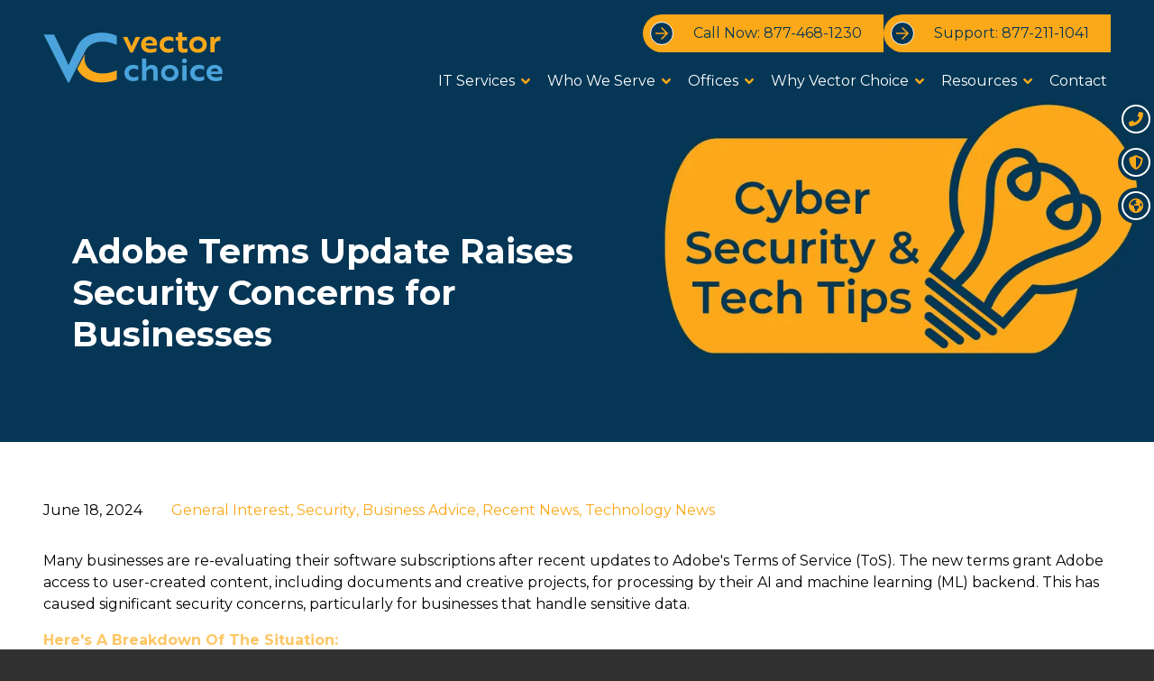

--- FILE ---
content_type: text/html; charset=UTF-8
request_url: https://vectorchoice.com/blog/adobe-terms-update-raises-security-concerns-for-businesses
body_size: 36204
content:

<!DOCTYPE html>
<html lang="en">
	<head>
        	<!--
			Developed with love by
																			  XXXXX     XXXXX
			DDDDDDDD                                                        XXXXX   XXXXX
			DDDDDDDDDD yyy     yy nnnnnnnn     aaaaa aa mmmmmmm   mmmm   iii XXXXX XXXXX
			DDD     DD yyy    yyy nnnnnnnnn  aaaaaaaaaa mmmmmmmmmmmmmmmm iii  XXXXXXXXX
			DDD     DDD yyy  yyy  nnn    nnn aa     aaa mmm   mmmmm   mm iii   XXXXXXX
			DDD     DDD  yyy yyy  nnn    nnn aa      aa mmm    mmm    mm iii    XXXXX
			DDD     DDD  yyyyyy   nnn    nnn aa     aaa mmm    mmm    mm iii   XXXXXXX
			DDD     DDD   yyyyy   nnn    nnn aaaa aaaaa mmm    mmm    mm iii  XXXXXXXXX
			DDDDDDDDDD    yyyy    nnn    nnn  aaaaaa aa mmm    mmm    mm iii XXXXX XXXXX
			DDDDDDDD      yyy                                               XXXXX   XXXXX
							yyy                                              XXXXX      XXXXXX
						  yyy                                              XXXXX        XXXXXX

			https://dynamix.site
			--> 
		
<style id="styled-elements">
    :root {
                    --primary-dark: 5, 54, 84;
            --primary-dark-hex: #053654;
                    --primary: 25, 105, 153;
            --primary-hex: #196999;
                    --primary-light: 74, 164, 219;
            --primary-light-hex: #4aa4db;
                    --primary-lightest: 155, 214, 250;
            --primary-lightest-hex: #9bd6fa;
                    --accent1-dark: 187, 121, 8;
            --accent1-dark-hex: #bb7908;
                    --accent1: 251, 168, 25;
            --accent1-hex: #fba819;
                    --accent1-light: 253, 198, 102;
            --accent1-light-hex: #fdc666;
                    --darkest-gray: 25, 25, 25;
            --darkest-gray-hex: #191919;
                    --dark-gray: 49, 49, 49;
            --dark-gray-hex: #313131;
                    --gray: 101, 101, 101;
            --gray-hex: #656565;
                    --light-gray: 153, 153, 153;
            --light-gray-hex: #999999;
                    --lightest-gray: 193, 195, 198;
            --lightest-gray-hex: #c1c3c6;
                    --white: 255, 255, 255;
            --white-hex: #ffffff;
                    --black: 0, 0, 0;
            --black-hex: #000000;
                            --heading-font: 'Montserrat', serif;
                            --subtitle-font: 'Montserrat', serif;
                            --content-font: 'Montserrat', sans-serif;
            }
</style>

<style>
    </style>

<meta name="viewport" content="width=device-width, initial-scale=1.0" />

<link rel="stylesheet" href="https://octanecdn.com/octaneforms/css/octaneforms.min.css?version=275" media="print" onload="this.media='all'">
<style data-styles="octane-engine-styles">
    .overlay{position:absolute;top:-0.1%;left:0;z-index:1;width:100%;height:100.2%}.slide-navigation{position:relative;display:grid;grid-template-columns:1fr 1fr;width:6em;text-align:center;pointer-events:none}.slide-navigation .prev,.slide-navigation .next{position:relative;overflow:hidden;width:3em;height:3em;border:0;background-color:transparent;color:var(--white-hex);font-size:1rem;text-indent:-999px;cursor:pointer;pointer-events:all}.slide-navigation .prev::before,.slide-navigation .next::before{content:'';position:absolute;display:block;pointer-events:none;width:1em;height:1em;-webkit-mask-repeat:no-repeat;mask-repeat:no-repeat;-webkit-mask-position:center;mask-position:center;-webkit-mask-image:url("https://octanecdn.com/octaneengine/images/svg/icon-chevron.svg");mask-image:url("https://octanecdn.com/octaneengine/images/svg/icon-chevron.svg");-webkit-mask-size:contain;mask-size:contain;background-color:currentcolor;top:50%;left:50%;width:2em;height:2em;margin-top:-1em;margin-left:-1em;font-size:.75em;line-height:1}.slide-navigation .prev::before{transform:rotate(90deg)}.slide-navigation .next::before{transform:rotate(-90deg)}.slide-navigation.large{width:10em}.slide-navigation.large .prev,.slide-navigation.large .next{width:5em;height:5em}.slide-navigation.large .prev::before,.slide-navigation.large .next::before{font-size:1.5em}.scrollbar::-webkit-scrollbar,[data-scrollbar]::-webkit-scrollbar{width:5px;height:5px}.scrollbar::-webkit-scrollbar-track,[data-scrollbar]::-webkit-scrollbar-track{background-color:rgba(51,51,51,0.15);box-shadow:none}.scrollbar::-webkit-scrollbar-thumb,[data-scrollbar]::-webkit-scrollbar-thumb{background-color:rgba(51,51,51,0.25);outline:0}.abstract{background-size:200px 200px;background-repeat:repeat}.abstract-dark{position:relative;background-size:200px 200px;background-repeat:repeat}.abstract-dark::before{content:'';position:absolute;display:block;pointer-events:none;top:0;left:0;width:100%;height:100%;background-color:var(--primary-dark-hex);opacity:.75;mix-blend-mode:multiply}.abstract-dark>*{position:relative;z-index:2}.abstract-gray{position:relative;background-size:200px 200px;background-repeat:repeat}.abstract-gray::before{content:'';position:absolute;display:block;pointer-events:none;top:0;left:0;width:100%;height:100%;background-color:#333;opacity:.75;mix-blend-mode:multiply}.abstract-gray>*{position:relative;z-index:2}.abstract-primary{position:relative;background-size:200px 200px;background-repeat:repeat}.abstract-primary::before{content:'';position:absolute;display:block;pointer-events:none;top:0;left:0;width:100%;height:100%;background-color:var(--primary-hex);opacity:.5;mix-blend-mode:multiply}.abstract-primary>*{position:relative;z-index:2}@keyframes static-hero-slider{0%{transform:translate(0,0)}50%{transform:translate(-10%,0)}100%{transform:translate(0,0)}}@keyframes expand{0%{height:50px}100%{height:16px}}@keyframes mobile-circle{0%{opacity:0;transform:translate3d(200%,-50%,0)}25%{opacity:1;transform:translate3d(0,-50%,0)}50%{opacity:0;transform:translate3d(-200%,-50%,0)}100%{opacity:0;transform:translate3d(-200%,-50%,0)}}@keyframes mobile-circle-arrow{0%{transform:translate3d(0,-50%,0) rotate(45deg)}50%{transform:translate3d(-100%,-50%,0) rotate(45deg)}100%{transform:translate3d(-100%,-50%,0) rotate(45deg)}}@keyframes scrolling-hero-slider{0%{transform:translate(0,0)}100%{transform:translate(-15%,0)}}@keyframes progress-bar{0%{width:0}100%{width:100%}}@keyframes logo-scroller{0%{transform:translate3d(0,0,0)}100%{transform:translate3d(-2000px,0,0)}}@keyframes grid-scroller{0%{transform:translate3d(0,0,0)}100%{transform:translate3d(-100%,0,0)}}@keyframes grid-scroller-vert{0%{transform:translate3d(0,0,0)}100%{transform:translate3d(0,-100%,0)}}@keyframes logo-scroller-alt{0%{transform:translate3d(0,0,0)}100%{transform:translate3d(-100%,0,0)}}@keyframes blinking-cursor{0%{opacity:1}100%{opacity:0}}@keyframes pointpulse{0%{opacity:1;transform:scale(0.5)}100%{opacity:0;transform:scale(1)}}@keyframes modal-video{from{opacity:0}to{opacity:1}}@keyframes modal-video-inner{from{transform:translate(0,100px)}to{transform:translate(0,0)}}@keyframes hero-testimonials-fade-in{0%{opacity:0;transform:translate(0,5em)}100%{opacity:1;transform:translate(0,0)}}@keyframes fade-in{from{opacity:0}to{opacity:1}}@keyframes fade-out{from{opacity:1}to{opacity:0}}@keyframes backdrop-fade-in{from{opacity:0}to{opacity:.5}}@keyframes backdrop-fade-out{from{opacity:.5}to{opacity:0}}@keyframes scale-up{0%{transform:scale3d(0.3,0.3,1)}25%{transform:scale3d(0.2,0.2,1)}60%{transform:scale3d(1.02,1.02,1)}80%{transform:scale3d(0.99,0.99,1)}100%{transform:scale3d(1,1,1)}}@keyframes scale-down{0%{transform:scale3d(1,1,1)}20%{transform:scale3d(1.03,1.03,1)}100%{transform:scale3d(0.5,0.5,1)}}@keyframes spin{0%{transform:translate(-50%,-50%) rotate(0deg)}100%{transform:translate(-50%,-50%) rotate(360deg)}}@keyframes spin-alt{0%{transform:translate(0,-50%) rotate(0deg)}100%{transform:translate(0,-50%) rotate(360deg)}}@keyframes scrolling-text{0%{transform:translate3d(0,0,0)}100%{transform:translate3d(-50%,0,0)}}.primary-dark,[data-style-color='primary-dark']{color:var(--primary-dark-hex)}.primary,[data-style-color='primary']{color:var(--primary-hex)}.primary-light,[data-style-color='primary-light']{color:var(--primary-light-hex)}.accent1,[data-style-color='accent1']{color:var(--accent1-hex)}.accent2,[data-style-color='accent2']{color:var(--accent2-hex)}.white,[data-style-color='white']{color:var(--white-hex)}.dark,[data-style-color='dark']{color:#333}.primary-dark-background,[data-style-background-color='primary-dark']{background-color:var(--primary-dark-hex)}.primary-dark-background.btn:hover,[data-style-background-color='primary-dark'].btn:hover{background-color:rgba(var(--primary-dark),0.75)}.primary-dark-background[data-style-background-opacity='0.125'],[data-style-background-color='primary-dark'][data-style-background-opacity='0.125']{background-color:rgba(var(--primary-dark),0.125)}.primary-dark-background[data-style-background-opacity='0.25'],[data-style-background-color='primary-dark'][data-style-background-opacity='0.25']{background-color:rgba(var(--primary-dark),0.25)}.primary-dark-background[data-style-background-opacity='0.375'],[data-style-background-color='primary-dark'][data-style-background-opacity='0.375']{background-color:rgba(var(--primary-dark),0.375)}.primary-dark-background[data-style-background-opacity='0.5'],[data-style-background-color='primary-dark'][data-style-background-opacity='0.5']{background-color:rgba(var(--primary-dark),0.5)}.primary-dark-background[data-style-background-opacity='0.675'],[data-style-background-color='primary-dark'][data-style-background-opacity='0.675']{background-color:rgba(var(--primary-dark),0.675)}.primary-dark-background[data-style-background-opacity='0.75'],[data-style-background-color='primary-dark'][data-style-background-opacity='0.75']{background-color:rgba(var(--primary-dark),0.75)}.primary-dark-background[data-style-background-opacity='0.875'],[data-style-background-color='primary-dark'][data-style-background-opacity='0.875']{background-color:rgba(var(--primary-dark),0.875)}.primary-dark-background[data-style-background-opacity='1'],[data-style-background-color='primary-dark'][data-style-background-opacity='1']{background-color:rgba(var(--primary-dark),1)}.primary-background,[data-style-background-color='primary']{background-color:var(--primary-hex)}.primary-background.btn:hover,[data-style-background-color='primary'].btn:hover{background-color:rgba(var(--primary),0.75)}.primary-background[data-style-background-opacity='0.125'],[data-style-background-color='primary'][data-style-background-opacity='0.125']{background-color:rgba(var(--primary),0.125)}.primary-background[data-style-background-opacity='0.25'],[data-style-background-color='primary'][data-style-background-opacity='0.25']{background-color:rgba(var(--primary),0.25)}.primary-background[data-style-background-opacity='0.375'],[data-style-background-color='primary'][data-style-background-opacity='0.375']{background-color:rgba(var(--primary),0.375)}.primary-background[data-style-background-opacity='0.5'],[data-style-background-color='primary'][data-style-background-opacity='0.5']{background-color:rgba(var(--primary),0.5)}.primary-background[data-style-background-opacity='0.675'],[data-style-background-color='primary'][data-style-background-opacity='0.675']{background-color:rgba(var(--primary),0.675)}.primary-background[data-style-background-opacity='0.75'],[data-style-background-color='primary'][data-style-background-opacity='0.75']{background-color:rgba(var(--primary),0.75)}.primary-background[data-style-background-opacity='0.875'],[data-style-background-color='primary'][data-style-background-opacity='0.875']{background-color:rgba(var(--primary),0.875)}.primary-background[data-style-background-opacity='1'],[data-style-background-color='primary'][data-style-background-opacity='1']{background-color:rgba(var(--primary),1)}.primary-light-background,[data-style-background-color='primary-light']{background-color:var(--primary-light-hex)}.primary-light-background.btn:hover,[data-style-background-color='primary-light'].btn:hover{background-color:rgba(var(--primary-light),0.75)}.primary-light-background[data-style-background-opacity='0.125'],[data-style-background-color='primary-light'][data-style-background-opacity='0.125']{background-color:rgba(var(--primary-light),0.125)}.primary-light-background[data-style-background-opacity='0.25'],[data-style-background-color='primary-light'][data-style-background-opacity='0.25']{background-color:rgba(var(--primary-light),0.25)}.primary-light-background[data-style-background-opacity='0.375'],[data-style-background-color='primary-light'][data-style-background-opacity='0.375']{background-color:rgba(var(--primary-light),0.375)}.primary-light-background[data-style-background-opacity='0.5'],[data-style-background-color='primary-light'][data-style-background-opacity='0.5']{background-color:rgba(var(--primary-light),0.5)}.primary-light-background[data-style-background-opacity='0.675'],[data-style-background-color='primary-light'][data-style-background-opacity='0.675']{background-color:rgba(var(--primary-light),0.675)}.primary-light-background[data-style-background-opacity='0.75'],[data-style-background-color='primary-light'][data-style-background-opacity='0.75']{background-color:rgba(var(--primary-light),0.75)}.primary-light-background[data-style-background-opacity='0.875'],[data-style-background-color='primary-light'][data-style-background-opacity='0.875']{background-color:rgba(var(--primary-light),0.875)}.primary-light-background[data-style-background-opacity='1'],[data-style-background-color='primary-light'][data-style-background-opacity='1']{background-color:rgba(var(--primary-light),1)}.accent1-background,[data-style-background-color='accent1']{background-color:var(--accent1-hex)}.accent1-background.btn:hover,[data-style-background-color='accent1'].btn:hover{background-color:rgba(var(--accent1),0.75)}.accent1-background[data-style-background-opacity='0.125'],[data-style-background-color='accent1'][data-style-background-opacity='0.125']{background-color:rgba(var(--accent1),0.125)}.accent1-background[data-style-background-opacity='0.25'],[data-style-background-color='accent1'][data-style-background-opacity='0.25']{background-color:rgba(var(--accent1),0.25)}.accent1-background[data-style-background-opacity='0.375'],[data-style-background-color='accent1'][data-style-background-opacity='0.375']{background-color:rgba(var(--accent1),0.375)}.accent1-background[data-style-background-opacity='0.5'],[data-style-background-color='accent1'][data-style-background-opacity='0.5']{background-color:rgba(var(--accent1),0.5)}.accent1-background[data-style-background-opacity='0.675'],[data-style-background-color='accent1'][data-style-background-opacity='0.675']{background-color:rgba(var(--accent1),0.675)}.accent1-background[data-style-background-opacity='0.75'],[data-style-background-color='accent1'][data-style-background-opacity='0.75']{background-color:rgba(var(--accent1),0.75)}.accent1-background[data-style-background-opacity='0.875'],[data-style-background-color='accent1'][data-style-background-opacity='0.875']{background-color:rgba(var(--accent1),0.875)}.accent1-background[data-style-background-opacity='1'],[data-style-background-color='accent1'][data-style-background-opacity='1']{background-color:rgba(var(--accent1),1)}.accent2-background,[data-style-background-color='accent2']{background-color:var(--accent2-hex)}.accent2-background.btn:hover,[data-style-background-color='accent2'].btn:hover{background-color:rgba(var(--accent2),0.75)}.accent2-background[data-style-background-opacity='0.125'],[data-style-background-color='accent2'][data-style-background-opacity='0.125']{background-color:rgba(var(--accent2),0.125)}.accent2-background[data-style-background-opacity='0.25'],[data-style-background-color='accent2'][data-style-background-opacity='0.25']{background-color:rgba(var(--accent2),0.25)}.accent2-background[data-style-background-opacity='0.375'],[data-style-background-color='accent2'][data-style-background-opacity='0.375']{background-color:rgba(var(--accent2),0.375)}.accent2-background[data-style-background-opacity='0.5'],[data-style-background-color='accent2'][data-style-background-opacity='0.5']{background-color:rgba(var(--accent2),0.5)}.accent2-background[data-style-background-opacity='0.675'],[data-style-background-color='accent2'][data-style-background-opacity='0.675']{background-color:rgba(var(--accent2),0.675)}.accent2-background[data-style-background-opacity='0.75'],[data-style-background-color='accent2'][data-style-background-opacity='0.75']{background-color:rgba(var(--accent2),0.75)}.accent2-background[data-style-background-opacity='0.875'],[data-style-background-color='accent2'][data-style-background-opacity='0.875']{background-color:rgba(var(--accent2),0.875)}.accent2-background[data-style-background-opacity='1'],[data-style-background-color='accent2'][data-style-background-opacity='1']{background-color:rgba(var(--accent2),1)}.white-background,[data-style-background-color='white']{background-color:var(--white-hex)}.white-background.btn:hover,[data-style-background-color='white'].btn:hover{background-color:rgba(var(--white),0.75)}.white-background[data-style-background-opacity='0.125'],[data-style-background-color='white'][data-style-background-opacity='0.125']{background-color:rgba(var(--white),0.125)}.white-background[data-style-background-opacity='0.25'],[data-style-background-color='white'][data-style-background-opacity='0.25']{background-color:rgba(var(--white),0.25)}.white-background[data-style-background-opacity='0.375'],[data-style-background-color='white'][data-style-background-opacity='0.375']{background-color:rgba(var(--white),0.375)}.white-background[data-style-background-opacity='0.5'],[data-style-background-color='white'][data-style-background-opacity='0.5']{background-color:rgba(var(--white),0.5)}.white-background[data-style-background-opacity='0.675'],[data-style-background-color='white'][data-style-background-opacity='0.675']{background-color:rgba(var(--white),0.675)}.white-background[data-style-background-opacity='0.75'],[data-style-background-color='white'][data-style-background-opacity='0.75']{background-color:rgba(var(--white),0.75)}.white-background[data-style-background-opacity='0.875'],[data-style-background-color='white'][data-style-background-opacity='0.875']{background-color:rgba(var(--white),0.875)}.white-background[data-style-background-opacity='1'],[data-style-background-color='white'][data-style-background-opacity='1']{background-color:rgba(var(--white),1)}.dark-background,[data-style-background-color='dark']{background-color:#333}.dark-background.btn:hover,[data-style-background-color='dark'].btn:hover{background-color:rgba(51,51,51,0.75)}.dark-background[data-style-background-opacity='0.125'],[data-style-background-color='dark'][data-style-background-opacity='0.125']{background-color:rgba(51,51,51,0.125)}.dark-background[data-style-background-opacity='0.25'],[data-style-background-color='dark'][data-style-background-opacity='0.25']{background-color:rgba(51,51,51,0.25)}.dark-background[data-style-background-opacity='0.375'],[data-style-background-color='dark'][data-style-background-opacity='0.375']{background-color:rgba(51,51,51,0.375)}.dark-background[data-style-background-opacity='0.5'],[data-style-background-color='dark'][data-style-background-opacity='0.5']{background-color:rgba(51,51,51,0.5)}.dark-background[data-style-background-opacity='0.675'],[data-style-background-color='dark'][data-style-background-opacity='0.675']{background-color:rgba(51,51,51,0.675)}.dark-background[data-style-background-opacity='0.75'],[data-style-background-color='dark'][data-style-background-opacity='0.75']{background-color:rgba(51,51,51,0.75)}.dark-background[data-style-background-opacity='0.875'],[data-style-background-color='dark'][data-style-background-opacity='0.875']{background-color:rgba(51,51,51,0.875)}.dark-background[data-style-background-opacity='1'],[data-style-background-color='dark'][data-style-background-opacity='1']{background-color:#333}.primary-dark-background-before::before,[data-style-before-background-color='primary-dark']::before{background-color:var(--primary-dark-hex)}.primary-background-before::before,[data-style-before-background-color='primary']::before{background-color:var(--primary-hex)}.primary-light-background-before::before,[data-style-before-background-color='primary-light']::before{background-color:var(--primary-light-hex)}.accent1-background-before::before,[data-style-before-background-color='accent1']::before{background-color:var(--accent1-hex)}.accent2-background-before::before,[data-style-before-background-color='accent2']::before{background-color:var(--accent2-hex)}.white-background-before::before,[data-style-before-background-color='white']::before{background-color:var(--white-hex)}.dark-background-before::before,[data-style-before-background-color='dark']::before{background-color:#333}.primary-dark-background-after::after,[data-style-after-background-color='primary-dark']::after{background-color:var(--primary-dark-hex)}.primary-background-after::after,[data-style-after-background-color='primary']::after{background-color:var(--primary-hex)}.primary-light-background-after::after,[data-style-after-background-color='primary-light']::after{background-color:var(--primary-light-hex)}.accent1-background-after::after,[data-style-after-background-color='accent1']::after{background-color:var(--accent1-hex)}.accent2-background-after::after,[data-style-after-background-color='accent2']::after{background-color:var(--accent2-hex)}.white-background-after::after,[data-style-after-background-color='white']::after{background-color:var(--white-hex)}.dark-background-after::after,[data-style-after-background-color='dark']::after{background-color:#333}[data-style-before-background-opacity='0.125']::before{opacity:.125}[data-style-before-background-opacity='0.25']::before{opacity:.25}[data-style-before-background-opacity='0.375']::before{opacity:.375}[data-style-before-background-opacity='0.5']::before{opacity:.5}[data-style-before-background-opacity='0.675']::before{opacity:.675}[data-style-before-background-opacity='0.75']::before{opacity:.75}[data-style-before-background-opacity='0.875']::before{opacity:.875}[data-style-before-background-opacity='1']::before{opacity:1}[data-style-after-background-opacity='0.125']::after{opacity:.125}[data-style-after-background-opacity='0.25']::after{opacity:.25}[data-style-after-background-opacity='0.375']::after{opacity:.375}[data-style-after-background-opacity='0.5']::after{opacity:.5}[data-style-after-background-opacity='0.675']::after{opacity:.675}[data-style-after-background-opacity='0.75']::after{opacity:.75}[data-style-after-background-opacity='0.875']::after{opacity:.875}[data-style-after-background-opacity='1']::after{opacity:1}.oe-modal-wrapper{--header-height:0;overflow:hidden;width:100%;max-width:1400px;max-height:calc(80vh + 2em)}.oe-modal-wrapper .oe-modal-inner{position:relative;overflow:hidden;overflow-y:auto;max-height:80vh;margin:1em;padding:0;border-radius:6px;background-color:var(--white-hex)}.oe-modal-wrapper .modal-video-wrapper,.oe-modal-wrapper .modal-slider-wrapper{position:relative;width:100%;max-height:80dvh;aspect-ratio:16/9;background-color:#333;transform:translate(0,0);transition:transform 300ms ease}.oe-modal-wrapper .dx-modal-video,.oe-modal-wrapper .image-wrapper-item{position:absolute;top:0;left:0;display:block;-o-object-fit:cover;object-fit:cover;width:100%;max-width:100%;height:100%;max-height:100%}.oe-modal-wrapper .wistia_embed{position:absolute;top:0;width:100%;height:100%}.oe-modal-wrapper .oe-modal-close{position:absolute;top:0;right:0;z-index:2;overflow:hidden;width:2em;height:2em;border:0;border-radius:50%;background-color:var(--white-hex);color:var(--black-hex);outline:0;text-indent:200%;filter:drop-shadow(0 0 .05em rgba(var(--black),0.5));cursor:pointer;transition:opacity 300ms ease}.oe-modal-wrapper .oe-modal-close::before{content:'';position:absolute;display:block;pointer-events:none;-webkit-mask-position:center;mask-position:center;-webkit-mask-size:contain;mask-size:contain;-webkit-mask-repeat:no-repeat;mask-repeat:no-repeat;-webkit-mask-image:url("https://octanecdn.com/octaneengine/images/svg/icon-close.svg");mask-image:url("https://octanecdn.com/octaneengine/images/svg/icon-close.svg");top:50%;left:50%;width:50%;height:50%;background-color:currentcolor;transform:translate(-50%,-50%)}.oe-modal-wrapper .oe-modal-close:hover,.oe-modal-wrapper .oe-modal-close:focus-visible{opacity:.5}.oe-modal-external-links{position:fixed;top:0;left:0;z-index:10001;width:100%;height:100%}.oe-modal-external-links .overlay{position:absolute;inset:0;background-color:rgba(0,0,0,0.5)}.oe-modal-external-links .oe-modal-inner{position:absolute;top:50%;left:50%;z-index:1;display:flex;flex-direction:column;width:90%;max-width:600px;max-height:80vh;margin:0;padding:0;border-radius:6px;background-color:var(--white-hex);filter:drop-shadow(0 .625em .625em rgba(var(--black),0.25));translate:-50% -50%}.oe-modal-external-links .oe-modal-title-bar{padding:1rem 1.5rem;border-bottom:1px solid rgba(0,0,0,0.15)}.oe-modal-external-links .oe-modal-title{margin:0;padding:0;font-size:1.5rem;line-height:1.25}.oe-modal-external-links .oe-modal-inner-content{flex:1 1 100%;overflow:auto;padding:1.5rem}.oe-modal-external-links .content-container{color:var(--primary-dark-hex)}.oe-modal-external-links .oe-modal-btn-wrapper{display:flex;justify-content:space-between;align-items:center;padding:1rem 1.5rem;border-top:1px solid rgba(0,0,0,0.15)}.oe-modal-external-links .oe-modal-close{position:absolute;top:-1rem;right:-1rem;z-index:2;overflow:hidden;width:2em;height:2em;border:0;border-radius:50%;background-color:var(--white-hex);color:var(--black-hex);outline:0;text-indent:4em;filter:drop-shadow(0 0 .1em rgba(var(--black),0.25));cursor:pointer;transition:opacity 300ms ease}.oe-modal-external-links .oe-modal-close::before{content:'';position:absolute;display:block;pointer-events:none;-webkit-mask-position:center;mask-position:center;-webkit-mask-size:contain;mask-size:contain;-webkit-mask-repeat:no-repeat;mask-repeat:no-repeat;-webkit-mask-image:url("https://octanecdn.com/octaneengine/images/svg/icon-close.svg");mask-image:url("https://octanecdn.com/octaneengine/images/svg/icon-close.svg");top:50%;left:50%;width:50%;height:50%;background-color:currentcolor;transform:translate(-50%,-50%)}.oe-modal-external-links .oe-modal-close:hover,.oe-modal-external-links .oe-modal-close:focus{opacity:.5}.oe-multi-location-modal{top:0;overflow-y:auto;width:700px;max-width:75%;height:100vh;background-color:var(--white-hex);box-shadow:0 0 10px 0 rgba(0,0,0,0.5);opacity:0;transform:translateX(-100%);transition:transform 300ms ease,opacity 300ms ease,display 300ms ease allow-discrete}@media screen and (max-width:950px){.oe-multi-location-modal{max-width:100%}}.oe-multi-location-modal:popover-open{opacity:1;transform:translateX(0)}@starting-style{.oe-multi-location-modal:popover-open{opacity:0;transform:translateX(-100%)}}.oe-multi-location-modal::backdrop{background-color:rgba(0,0,0,0.5)}.oe-multi-location-modal .map{position:relative;background-color:#f1f1f1;aspect-ratio:16/5}.oe-multi-location-modal .map-icon{-webkit-mask-position:center;mask-position:center;-webkit-mask-size:contain;mask-size:contain;-webkit-mask-repeat:no-repeat;mask-repeat:no-repeat;-webkit-mask-image:url("https://octanecdn.com/octaneengine/images/svg/icon-map-marker-alt.svg");mask-image:url("https://octanecdn.com/octaneengine/images/svg/icon-map-marker-alt.svg");position:absolute;top:50%;left:50%;z-index:2;width:1.5em;height:1.5em;background-color:var(--primary-hex);transform:translate(-50%,-50%)}.oe-multi-location-modal .oe-modal-inner{padding-block:0}.oe-multi-location-modal .oe-modal-inner-content{display:grid;grid-template-columns:1fr}.oe-multi-location-modal .oe-modal-close{position:absolute;top:.25em;right:.25em;z-index:10;overflow:hidden;width:2em;height:2em;border:0;border-radius:50%;background-color:var(--white-hex);color:var(--black-hex);outline:0;text-indent:200%;filter:drop-shadow(0 0 .05em rgba(var(--black),0.5));cursor:pointer;transition:opacity 300ms ease}.oe-multi-location-modal .oe-modal-close::before{content:'';position:absolute;display:block;pointer-events:none;-webkit-mask-position:center;mask-position:center;-webkit-mask-size:contain;mask-size:contain;-webkit-mask-repeat:no-repeat;mask-repeat:no-repeat;-webkit-mask-image:url("https://octanecdn.com/octaneengine/images/svg/icon-close.svg");mask-image:url("https://octanecdn.com/octaneengine/images/svg/icon-close.svg");top:50%;left:50%;width:50%;height:50%;background-color:currentcolor;transform:translate(-50%,-50%)}.oe-multi-location-modal .oe-modal-close:hover,.oe-multi-location-modal .oe-modal-close:focus-visible{background-color:rgba(var(--white),0.5);color:rgba(var(--black),0.5)}.oe-multi-location-modal .my-location-info-text{font-weight:700;font-size:clamp(1.25em,calc(.42105vw + 1.13158em),1.5em)}.oe-multi-location-modal .location-search-results{display:grid;grid-template-columns:1fr;gap:2em;padding-inline:1em;padding-bottom:2em}.oe-multi-location-modal .form-wrapper{position:sticky;top:0;z-index:2;display:grid;grid-template-columns:1fr;gap:.5em 1em;padding:1em;background-color:color-mix(in srgb,var(--white-hex) 90%,var(--black-hex))}.oe-multi-location-modal .form-wrapper+.location-search-results{margin-top:2em}.oe-multi-location-modal .zip-code{display:block;width:100%;height:100%;padding:.75em 1em;border-radius:.25em 0 0 .25em;background-color:var(--white-hex);color:var(--black-hex);font-size:1em;cursor:pointer;-webkit-appearance:none;-moz-appearance:none;appearance:none}.oe-multi-location-modal .zip-code::-ms-expand{display:none}.oe-multi-location-modal .zip-submit{position:relative;width:4em;height:100%;border:1px solid var(--accent2-hex);border-radius:0 .25em .25em 0;background-color:var(--accent2-hex);color:var(--white-hex);font-weight:700;transition:background-color 300ms ease,border-color 300ms ease}.oe-multi-location-modal .zip-submit:hover,.oe-multi-location-modal .zip-submit:focus{border-color:var(--primary-hex);background-color:var(--primary-hex)}.oe-multi-location-modal .live-search-wrapper .form-block{display:flex;max-width:100%}.oe-multi-location-modal .live-search-wrapper .form-line-full{flex-grow:1}.oe-multi-location-modal .live-search-wrapper .button-line{flex-shrink:0}.oe-multi-location-modal .live-search-wrapper .search-message{display:none;flex:0 0 100%;margin-top:.5em;padding:.25em .5em;border-radius:.25em;font-size:.9em;line-height:1;text-align:center}.oe-multi-location-modal .live-search-wrapper .error-message{background-color:red;color:var(--white-hex)}.oe-multi-location-modal .live-search-wrapper .no-results-message{background-color:color-mix(in srgb,var(--white-hex) 80%,var(--black-hex))}.oe-multi-location-modal .live-search-wrapper.error .zip-code{border-color:red}.oe-multi-location-modal .live-search-wrapper.error .zip-submit{border-color:#ccc!important;background-color:#ccc!important}.oe-multi-location-modal .live-search-wrapper.error .error-message{display:block}.oe-multi-location-modal .live-search-wrapper.no-results .no-results-message{display:block}.oe-multi-location-modal select,.oe-multi-location-modal input{display:block;width:100%;height:100%;padding:.75em 1em;padding-right:3em;border:0;border-radius:.25em;background-color:var(--white-hex);color:var(--primary-dark-hex);font-size:1em;cursor:pointer;-webkit-appearance:none;-moz-appearance:none;appearance:none}.oe-multi-location-modal select::-ms-expand,.oe-multi-location-modal input::-ms-expand{display:none}.oe-multi-location-modal .my-location-info{display:grid;grid-template-columns:1fr;gap:2em;padding-bottom:2em}.oe-multi-location-modal .location-info-wrapper{justify-content:inherit;padding-inline:1em}.oe-multi-location-modal .location-wrapper{position:relative;display:block;padding:1em;border:1px solid;border-color:color-mix(in srgb,var(--white-hex) 90%,var(--black-hex));border-radius:.5em}.oe-multi-location-modal .location-wrapper.hidden{display:none}.oe-multi-location-modal .my-location{position:absolute;top:1rem;right:1rem;z-index:2;padding:.25rem .5rem;border-radius:.25rem;background-color:color-mix(in srgb,var(--white-hex) 90%,var(--black-hex));font-size:.875rem;line-height:1}.oe-multi-location-modal .list-item{position:relative;display:flex;gap:.5em;justify-content:inherit;text-decoration:none}.oe-multi-location-modal .list-item .icon{-webkit-mask-position:center;mask-position:center;-webkit-mask-size:contain;mask-size:contain;-webkit-mask-repeat:no-repeat;mask-repeat:no-repeat;position:relative;display:inline-block;width:1em;height:1em;margin-top:.25em;background-color:currentcolor}.oe-multi-location-modal .list-item+.list-item,.oe-multi-location-modal .list-item+.cities-label{margin-top:1em}.oe-multi-location-modal .location-title{position:relative;display:block;color:var(--accent1-hex);font-weight:700;font-size:1.375em;text-decoration:none;cursor:pointer;transition:300ms ease color}.oe-multi-location-modal .location-title+.list-item,.oe-multi-location-modal .location-title+.cities-label{margin-top:1em}.oe-multi-location-modal .image-wrapper{display:grid;transition:opacity 300ms ease}.oe-multi-location-modal .image-wrapper[href]:hover,.oe-multi-location-modal .image-wrapper[href]:focus{opacity:.8}.oe-multi-location-modal .image-wrapper+.location-title,.oe-multi-location-modal .image-wrapper+.list-item,.oe-multi-location-modal .image-wrapper+.cities-label{margin-top:1rem}.oe-multi-location-modal .image-wrapper-item{display:block;width:100%}.oe-multi-location-modal .title-link:hover,.oe-multi-location-modal .title-link:focus{color:var(--primary-hex)}.oe-multi-location-modal .address-wrapper .icon{-webkit-mask-image:url("https://octanecdn.com/octaneengine/images/svg/icon-map-marker-alt.svg");mask-image:url("https://octanecdn.com/octaneengine/images/svg/icon-map-marker-alt.svg")}.oe-multi-location-modal .phone-wrapper{text-decoration:none}.oe-multi-location-modal .phone-wrapper .icon{-webkit-mask-image:url("https://octanecdn.com/octaneengine/images/svg/icon-phone-solid.svg");mask-image:url("https://octanecdn.com/octaneengine/images/svg/icon-phone-solid.svg")}.oe-multi-location-modal .fax-wrapper .icon{-webkit-mask-image:url("https://octanecdn.com/octaneengine/images/svg/icon-fax.svg");mask-image:url("https://octanecdn.com/octaneengine/images/svg/icon-fax.svg")}.oe-multi-location-modal .hours-wrapper .icon{-webkit-mask-image:url("https://octanecdn.com/octaneengine/images/svg/icon-clock.svg");mask-image:url("https://octanecdn.com/octaneengine/images/svg/icon-clock.svg")}.oe-multi-location-modal .address-wrapper,.oe-multi-location-modal .phone-wrapper{transition:color 300ms ease}.oe-multi-location-modal .address-wrapper:hover,.oe-multi-location-modal .address-wrapper:focus,.oe-multi-location-modal .phone-wrapper:hover,.oe-multi-location-modal .phone-wrapper:focus{color:var(--primary-hex)}.oe-multi-location-modal .location-btns-wrapper{display:flex;flex-wrap:wrap;gap:0 1em;justify-content:inherit;align-items:center}.infusion-form{display:grid;grid-template-columns:1fr 1fr;gap:0 1em}.infusion-form .infusion-field{grid-column:span 2;margin-bottom:1em}.infusion-form .infusion-field:has(input[name=inf_field_FirstName]),.infusion-form .infusion-field:has(input[name=inf_field_LastName]),.infusion-form .infusion-field:has(label[for=inf_field_FirstName]),.infusion-form .infusion-field:has(label[for=inf_field_LastName]){grid-column:span 1}@media screen and (max-width:768px){.infusion-form .infusion-field:has(input[name=inf_field_FirstName]),.infusion-form .infusion-field:has(input[name=inf_field_LastName]),.infusion-form .infusion-field:has(label[for=inf_field_FirstName]),.infusion-form .infusion-field:has(label[for=inf_field_LastName]){grid-column:span 2}}.infusion-form .infusion-field:has(input[name=inf_option_IagreethatIamaartificialbeing]),.infusion-form .infusion-field:has(input[name=inf_option_IagreethatIamanartificialbeing]),.infusion-form .infusion-field:has(input[name=inf_option_IagreeIamanartificialbeing]){display:block;overflow:hidden;height:0;margin:0;padding:0}.infusion-form .title{margin-bottom:.25em;padding-bottom:.125em;font-weight:700}.infusion-form .title>.title{margin-bottom:0;padding-bottom:0}.infusion-form input[type=text],.infusion-form textarea{display:block;width:100%;padding:.75em;border:1px solid var(--primary-dark-hex);border-bottom:2px solid var(--primary-dark-hex);border-radius:0;background-color:#fff;font-size:1em;font-family:var(--content-font)}.infusion-form label{display:block;margin-bottom:.5em;font-size:1em;line-height:1.5}.infusion-form label[for^=inf_field]{margin-bottom:0;font-size:0}.infusion-form label[for^=inf_custom]+input[type=text]::-moz-placeholder,.infusion-form label[for^=inf_custom]+textarea::-moz-placeholder{font-size:0}.infusion-form label[for^=inf_custom]+input[type=text]::placeholder,.infusion-form label[for^=inf_custom]+textarea::placeholder{font-size:0}.infusion-form .infusion-field-input-container{position:relative;border-bottom:2px solid var(--primary-dark-hex);background-color:rgba(0,0,0,.05)}.infusion-form .infusion-field-input-container::after{-webkit-mask-position:center;mask-position:center;-webkit-mask-size:contain;mask-size:contain;-webkit-mask-repeat:no-repeat;mask-repeat:no-repeat;-webkit-mask-image:url(https://octanecdn.com/octaneengine/images/svg/chevron-down.svg);mask-image:url(https://octanecdn.com/octaneengine/images/svg/chevron-down.svg);content:'';position:absolute;top:50%;right:.5em;width:.875rem;height:.875rem;background-color:var(--primary-dark-hex);pointer-events:none;transform:translate(-50%,-50%)}.infusion-form .infusion-field-input-container select{display:block;width:100%;padding:.75em 2em .75em .75em;border:none;background-color:transparent;font-size:1em;-webkit-appearance:none;-moz-appearance:none;appearance:none}.infusion-form .infusion-checkbox{display:flex;grid-column:span 2;gap:5px;align-items:flex-start}.infusion-form .infusion-checkbox label{font-size:1.125em}.infusion-form input[type=checkbox]{margin-top:.55em}.infusion-form .infusion-submit{grid-column:span 2;text-align:center}.infusion-form button[type=submit]{display:block;box-sizing:border-box;width:100%;padding:.65rem 1.5rem;border:none;border-radius:2px;background-color:var(--accent2-hex);color:var(--white-hex);font-size:1em;line-height:1.25;text-align:center;text-decoration:none;transition:background-color 325ms ease,color 325ms ease}.infusion-form button[type=submit]:focus,.infusion-form button[type=submit]:hover{background-color:rgba(var(--accent2),.8)}.master-btn-rounded .infusion-form button[type=submit]{border-radius:6px}.master-btn-square .infusion-form button[type=submit]{border-radius:2px}.master-btn-pill .infusion-form button[type=submit]{border-radius:100px}.layout-hero-with-form.standard .width-container{display:grid;grid-template-columns:1fr 1fr;gap:4em;align-items:end}@media screen and (max-width:900px){.layout-hero-with-form.standard .width-container{grid-template-columns:1fr;gap:2em}}.layout-hero-with-form.standard .column-1{padding:1em 0;color:var(--white-hex)}.layout-hero-with-form.standard .column-2{position:relative;margin-bottom:-6rem;padding:0}.layout-hero-with-form.standard .form-container,.layout-hero-with-form.standard .form-embed-wrapper{padding:2rem;border-radius:6px;background-color:var(--white-hex);filter:drop-shadow(0 .25em .5em rgba(var(--black), .15))}@media screen and (max-width:700px){.layout-hero-with-form.standard .column-2{margin-bottom:0}.layout-hero-with-form.standard .form-container,.layout-hero-with-form.standard .form-embed-wrapper{padding:1rem}}.layout-hero-with-form.standard .form-title{position:relative;z-index:1;margin:0;padding:1rem 2rem;background-color:var(--primary-hex);color:var(--white-hex)}@media screen and (max-width:700px){.layout-hero-with-form.standard .form-title{padding:1rem}}.layout-hero-with-form.standard .form-title+.form-container,.layout-hero-with-form.standard .form-title+.form-embed-wrapper{border-radius:0 0 6px 6px}.layout-hero-with-form.layout-contained .width-container{display:grid;grid-template-columns:1fr 1fr;gap:4em;align-items:center}@media screen and (max-width:900px){.layout-hero-with-form.layout-contained .width-container{grid-template-columns:1fr;gap:2em}}.layout-hero-with-form.layout-contained .column-1{padding:1em 0;color:var(--white-hex)}.layout-hero-with-form.layout-contained .column-2{position:relative;padding:0}.layout-hero-with-form.layout-contained .form-container,.layout-hero-with-form.layout-contained .form-embed-wrapper{padding:2rem;border-radius:6px;background-color:var(--white-hex);filter:drop-shadow(0 .25em .5em rgba(var(--black), .15))}@media screen and (max-width:700px){.layout-hero-with-form.layout-contained .form-container,.layout-hero-with-form.layout-contained .form-embed-wrapper{padding:1rem}}.layout-hero-with-form.layout-contained .form-title{position:relative;z-index:1;margin:0;padding:1rem 2rem;background-color:var(--primary-hex);color:var(--white-hex)}@media screen and (max-width:700px){.layout-hero-with-form.layout-contained .form-title{padding:1rem}}.layout-hero-with-form.layout-contained .form-title+.form-container,.layout-hero-with-form.layout-contained .form-title+.form-embed-wrapper{border-radius:0 0 6px 6px}@media screen and (min-width:901px){.layout-hero-with-form.standard.form-left .column-1{order:2}.layout-hero-with-form.standard.form-left .column-2{order:1}.layout-hero-with-form.layout-contained.form-left .column-1{order:2}.layout-hero-with-form.layout-contained.form-left .column-2{order:1}}.layout-hero-with-form.full-width .width-container{display:grid;grid-template-columns:1fr;gap:4em;align-items:end}@media screen and (max-width:900px){.layout-hero-with-form.full-width .width-container{gap:2em}}.layout-hero-with-form.full-width .column-1{justify-content:center;justify-self:center;max-width:800px;padding:1em 0;color:var(--white-hex);text-align:center}.layout-hero-with-form.full-width .image-gallery,.layout-hero-with-form.split-theme .image-gallery{justify-content:center}.layout-hero-with-form.full-width .column-2{position:relative;margin-bottom:-6rem;padding:0}.layout-hero-with-form.full-width .form-container,.layout-hero-with-form.full-width .form-embed-wrapper{padding:2rem;border-radius:6px;background-color:var(--white-hex);filter:drop-shadow(0 .25em .5em rgba(var(--black), .15))}@media screen and (max-width:700px){.layout-hero-with-form.full-width .column-2{margin-bottom:0}.layout-hero-with-form.full-width .form-container,.layout-hero-with-form.full-width .form-embed-wrapper{padding:1rem}}.layout-hero-with-form.full-width .form-title{position:relative;z-index:1;margin:0;padding:1rem 2rem;border-radius:6px 6px 0 0;background-color:var(--primary-hex);color:var(--white-hex)}@media screen and (max-width:700px){.layout-hero-with-form.full-width .form-title{padding:1rem}}.layout-hero-with-form.full-width .form-title+.form-container,.layout-hero-with-form.full-width .form-title+.form-embed-wrapper{border-radius:0 0 6px 6px}.layout-hero-with-form.split-theme{background-color:rgba(var(--black),.1)}.layout-hero-with-form.split-theme[data-placeholder-content] .icon{filter:brightness(10)}.layout-hero-with-form.split-theme .width-container{display:grid;gap:4em 0}.layout-hero-with-form.split-theme .bg-image-wrapper,.layout-hero-with-form.split-theme .overlay{height:calc(75% - 3em)}.layout-hero-with-form.split-theme .column-1{display:grid;align-items:center}.layout-hero-with-form.split-theme .column-2{padding:2em}@media screen and (max-width:500px){.layout-hero-with-form.split-theme .column-2{padding:1em}}.layout-hero-with-form.split-theme .form-wrapper{display:grid;grid-template-columns:2fr 3fr;gap:2em 4em;border-radius:6px;background-color:var(--white-hex);filter:drop-shadow(0 .25em .5em rgba(var(--black), .15))}@media screen and (max-width:800px){.layout-hero-with-form.split-theme .form-wrapper{grid-template-columns:1fr}}.layout-hero-with-form.split-theme .header-wrapper{justify-content:center;max-width:800px;margin:0 auto;text-align:center}.layout-hero-with-form .btns-wrapper+.image-gallery,.layout-hero-with-form .content-container+.image-gallery,.layout-hero-with-form .section-subtitle+.image-gallery,.layout-hero-with-form .section-title+.image-gallery,.layout-hero-with-form.split-theme .header-wrapper+.image-gallery{margin-top:2em}@media screen and (min-width:801px){.layout-hero-with-form.split-theme.form-left .form-column-1{order:2}.layout-hero-with-form.split-theme.form-left .form-column-2{order:1}}.layout-hero-with-form{position:relative}.layout-hero-with-form[data-placeholder-content] .image-wrapper-item{filter:brightness(10)}.layout-hero-with-form .bg-image-wrapper{position:absolute;top:0;left:0;width:100%;height:100%;background-position:center;background-size:cover;background-repeat:no-repeat}.layout-hero-with-form .background-image,.layout-hero-with-form .background-video{position:absolute;top:0;left:0;-o-object-fit:cover;object-fit:cover;width:100%;height:100%}.layout-hero-with-form .width-container{position:relative;z-index:2}.layout-hero-with-form .image-gallery{display:flex;flex-wrap:wrap;gap:1em;align-items:center}.layout-hero-with-form .btns-wrapper{display:flex;flex-wrap:wrap;gap:0 1em;justify-content:inherit;align-items:center}.layout-hero-with-form .image-link{display:block;text-decoration:none;transition:opacity .3s ease}.layout-hero-with-form .image-link:focus,.layout-hero-with-form .image-link:hover{opacity:.5}</style>

<style>
    html,body,div,span,applet,object,iframe,h1,h2,h3,h4,h5,h6,p,blockquote,pre,a,abbr,acronym,address,big,cite,code,del,dfn,em,img,ins,kbd,q,s,samp,small,strike,strong,sub,sup,tt,var,b,u,i,center,dl,dt,dd,ol,ul,li,fieldset,form,label,legend,table,caption,tbody,tfoot,thead,tr,th,td,article,aside,canvas,details,embed,figure,figcaption,footer,header,hgroup,menu,nav,output,ruby,section,summary,time,mark,audio,video{margin:0;padding:0;border:0;font-size:100%;font:inherit;vertical-align:baseline}a{color:inherit}article,aside,details,figcaption,figure,footer,header,hgroup,menu,nav,section{display:block}body{line-height:1}blockquote,q{quotes:none}blockquote:before,blockquote:after,q:before,q:after{content:'';content:none}table{border-collapse:collapse;border-spacing:0}button{border:0;font-size:1em;cursor:pointer;background-color:#f1f1f1;padding:0;color:#000}button:hover,button:focus{background-color:#d8d8d8}details summary{list-style:none;list-style-image:none}details summary::-webkit-details-marker,details summary::marker{display:none}dialog{padding:0;border:0;background-color:transparent}dialog::-webkit-backdrop{background-color:rgba(0,0,0,0.5)}dialog::backdrop{background-color:rgba(0,0,0,0.5)}html{font-size:16px;line-height:1.5;scroll-behavior:smooth}body{position:relative;display:block;min-width:320px;margin:0;padding:0;background-color:var(--dark-gray-hex);color:#fff;font-family:var(--content-font);font-size:16px;line-height:1.5}@media screen and (max-width:950px){body{overflow-x:hidden}}*{box-sizing:border-box}#wrapper{width:100%;max-width:100%;overflow:hidden}.width-container{max-width:1400px;margin:0 auto;padding:0 3em}@media screen and (max-width:1000px){.width-container{padding:0 2em}}@media screen and (max-width:700px){.width-container{padding:0 1em}}img{max-width:100%;height:auto}section{position:relative;padding:4em 0;z-index:2}section:last-of-type{margin-bottom:0!important}.content-container h2,.content-container h3,.content-container h4,.content-container h5{margin:0;font-weight:700;font-family:var(--heading-font)}.content-container h2+*,.content-container h3+*,.content-container h4+*,.content-container h5+*{margin-top:1rem}.content-container h2{font-size:2.5em;line-height:1.25;color:var(--primary-light-hex)}.content-container h3{font-size:1.5em;line-height:1.25;color:var(--primary-lightest-hex)}.content-container h4{font-size:1.25em;line-height:1.25;color:var(--accent1-hex)}.content-container h5{font-size:1em;line-height:1.5;color:var(--accent1-light-hex)}.content-container p{font-size:1em;line-height:1.5em;font-weight:400}.content-container p+*{margin-top:1em}.content-container blockquote,.content-container q{page-break-inside:avoid;-moz-column-break-inside:avoid;break-inside:avoid;display:block;margin:1em auto;padding:1.25em;background-color:var(--primary-light-hex);font-size:1.5em;line-height:1.25;text-align:center;quotes:none}.content-container strong,.content-container b{font-weight:700}.content-container em{font-style:italic}.content-container small{font-size:.75em}.content-container a:not(.btn){border-bottom:1px dotted;text-decoration:none;color:var(--primary-light-hex)}.content-container a:not(.btn):hover,.content-container a:not(.btn):focus{border-bottom:1px solid}.content-container ul{position:relative;padding:0;box-sizing:border-box;list-style:none}.content-container ul li{position:relative;padding-left:1.25em;page-break-inside:avoid;-moz-column-break-inside:avoid;break-inside:avoid-column;line-height:1.125}.content-container ul li::before{content:"";position:absolute;display:block;mask-position:center;mask-size:contain;mask-repeat:no-repeat;-webkit-mask-position:center;-webkit-mask-size:contain;-webkit-mask-repeat:no-repeat;mask-image:url("https://octanecdn.com/vectorchoicecom/images/svg/angle-right.svg");-webkit-mask-image:url("https://octanecdn.com/vectorchoicecom/images/svg/angle-right.svg");left:0;top:.0625em;width:1em;height:1em;background-color:var(--primary-light-hex)}.content-container ul li+li{margin-top:1em}.content-container ul ul,.content-container ul ol{margin-top:1em}.content-container ul ul+li,.content-container ul ol+li{margin-top:1em}.content-container ul ol{position:relative;padding:0;box-sizing:border-box;list-style:none;counter-reset:li2;padding-left:1.5em}.content-container ul ol:first-of-type{counter-reset:li2}.content-container ul ol>li{position:relative;padding-left:1.75em;page-break-inside:avoid;-moz-column-break-inside:avoid;break-inside:avoid-column;counter-increment:li2}.content-container ul ol>li::before{content:"";position:absolute;display:block;content:counter(li2) ".";left:0;top:0;width:1em;height:1em;color:var(--primary-light-hex);font-weight:700}.content-container ul ol>li+li{margin-top:1em}.content-container ul ul{padding-left:1.5em}.content-container ul+*{margin-top:1em}.content-container ol{position:relative;padding:0;box-sizing:border-box;list-style:none}.content-container ol:first-of-type{counter-reset:li}.content-container ol[start]{counter-reset:li 0}.content-container ol>li{position:relative;padding-left:1.75em;page-break-inside:avoid;-moz-column-break-inside:avoid;break-inside:avoid-column;counter-increment:li}.content-container ol>li::before{content:"";position:absolute;display:block;content:counter(li) ".";left:0;top:0;width:1em;height:1em;color:var(--primary-light-hex);font-weight:700}.content-container ol>li+li{margin-top:1em}.content-container ol ul,.content-container ol ol{margin-top:1em}.content-container ol ul+li,.content-container ol ol+li{margin-top:1em}.content-container ol ol{position:relative;padding:0;box-sizing:border-box;list-style:none;counter-reset:li2;padding-left:1.5em}.content-container ol ol:first-of-type{counter-reset:li2}.content-container ol ol>li{position:relative;padding-left:1.75em;page-break-inside:avoid;-moz-column-break-inside:avoid;break-inside:avoid-column;counter-increment:li2}.content-container ol ol>li::before{content:"";position:absolute;display:block;content:counter(li2) ".";left:0;top:0;width:1em;height:1em;color:var(--primary-light-hex);font-weight:700}.content-container ol ol>li+li{margin-top:1em}.content-container ol ul{position:relative;padding:0;box-sizing:border-box;list-style:none;padding-left:1.5em}.content-container ol ul li{position:relative;padding-left:1.25em;page-break-inside:avoid;-moz-column-break-inside:avoid;break-inside:avoid-column;line-height:1.125}.content-container ol ul li::before{content:"";position:absolute;display:block;mask-position:center;mask-size:contain;mask-repeat:no-repeat;-webkit-mask-position:center;-webkit-mask-size:contain;-webkit-mask-repeat:no-repeat;mask-image:url("https://octanecdn.com/vectorchoicecom/images/svg/angle-right.svg");-webkit-mask-image:url("https://octanecdn.com/vectorchoicecom/images/svg/angle-right.svg");left:0;top:.0625em;width:1em;height:1em;background-color:var(--primary-light-hex)}.content-container ol ul li+li{margin-top:1em}.content-container ol ul ul,.content-container ol ul ol{margin-top:1em}.content-container ol ul ul+li,.content-container ol ul ol+li{margin-top:1em}.content-container ol+*{margin-top:1em}.content-container figure img{display:block}.content-container figure figcaption{background-color:var(--primary-hex)}.content-container figure a:not(.btn){position:relative;display:block;border-bottom:0}.content-container figure a:not(.btn)::before{content:"";position:absolute;display:block;top:0;left:0;width:100%;height:100%;background-color:rgba(0,0,0,0.8);opacity:0;transition:opacity 300ms ease}.content-container figure a:not(.btn):hover::before,.content-container figure a:not(.btn):focus::before{opacity:1}.content-container table{width:100%;background-color:var(--lightest-gray-hex);color:var(--dark-gray-hex)}.content-container table thead{background-color:var(--primary-hex);color:#fff;text-align:left;font-weight:700}.content-container table th{vertical-align:middle}.content-container table th,.content-container table td{padding:1em;border:1px solid var(--light-gray-hex)}.content-container+.btn-wrapper{margin-top:1em}sup{vertical-align:super;font-size:smaller}.section-title{color:var(--primary-light-hex);font-family:var(--heading-font);line-height:1.25;font-weight:300;font-size:1.875em}.section-title strong,.section-title b{color:#fff;font-weight:700;font-size:1.25em}.section-title em{font-style:italic}.section-title+.section-subtitle,.section-title+.content-container{margin-top:1em}.section-subtitle{line-height:1.25;font-family:var(--subtitle-font);font-size:1.25em;color:var(--primary-hex)}.section-subtitle strong,.section-subtitle b{font-weight:700}.section-subtitle em{font-style:italic}.section-subtitle+.content-container{margin-top:1em}.js-lazy-load,[data-lazy-load="true"]{opacity:0;transition:opacity 300ms ease;transition-delay:300ms}.js-lazy-load[data-loaded="true"],[data-lazy-load="true"][data-loaded="true"]{opacity:1}.contrast-switcher{display:flex;align-items:center}.contrast-switcher input{font-size:1em;opacity:0;width:0;height:0}.contrast-switcher input:checked+.slider{background-color:var(--primary-light-hex);border-color:var(--primary-light-hex)}.contrast-switcher input:focus+.slider{border-color:var(--primary-lightest-hex)}.contrast-switcher input:checked+.slider:before{left:100%;transform:translate(-100%,0)}.contrast-switcher .switch{position:relative;display:inline-block;height:calc(1em + 4px);width:2em;margin-left:.5em;border-radius:1em}.contrast-switcher .slider{position:absolute;cursor:pointer;top:0;left:0;right:0;bottom:0;border-radius:1em;background-color:var(--light-gray-hex);border:2px solid var(--light-gray-hex)}.contrast-switcher .slider::before{content:"";position:absolute;display:block;height:1em;width:1em;left:0;bottom:0;background-color:#fff;border-radius:50%}.btn,.infusion-form button[type="submit"]{position:relative;display:inline-block;overflow:hidden;padding:.675em 1.5em;padding-left:3.5em;background-color:var(--accent1-hex);color:var(--primary-dark-hex);font-size:1em;line-height:1.25;text-decoration:none;transition:background-color 300ms ease,color 300ms ease}.btn::before,.infusion-form button[type="submit"]::before{content:"";position:absolute;display:block;mask-position:center;mask-size:contain;mask-repeat:no-repeat;-webkit-mask-position:center;-webkit-mask-size:contain;-webkit-mask-repeat:no-repeat;mask-image:url("https://octanecdn.com/vectorchoicecom/images/svg/arrow-right.svg");-webkit-mask-image:url("https://octanecdn.com/vectorchoicecom/images/svg/arrow-right.svg");top:50%;left:1.325em;width:1em;height:1em;background-color:var(--primary-dark-hex);transform:translate(-50%,-50%);z-index:2}.btn::after,.infusion-form button[type="submit"]::after{content:"";position:absolute;display:block;top:50%;left:.5em;width:1.5em;height:1.5em;transform:translate(0,-50%);border:1px solid #fff;background-color:var(--accent1-hex);border-radius:2em;z-index:1}.master-btn-rounded .btn,.master-btn-rounded .infusion-form button[type="submit"],.infusion-form .master-btn-rounded button[type="submit"]{border-radius:8px}.master-btn-square .btn,.master-btn-square .infusion-form button[type="submit"],.infusion-form .master-btn-square button[type="submit"]{border-radius:0}.master-btn-pill .btn,.master-btn-pill .infusion-form button[type="submit"],.infusion-form .master-btn-pill button[type="submit"]{border-radius:2em 0 0 2em}.btn strong,.infusion-form button[type="submit"] strong,.btn b,.infusion-form button[type="submit"] b{font-weight:700}.btn em,.infusion-form button[type="submit"] em{font-style:italic}.btn:hover,.infusion-form button:hover[type="submit"],.btn:focus,.infusion-form button:focus[type="submit"]{background-color:var(--primary-light-hex);color:#fff}.btn-secondary,.layout-vect-two-column-content .column-2 .btn,.layout-vect-two-column-content .column-2 .infusion-form button[type="submit"],.infusion-form .layout-vect-two-column-content .column-2 button[type="submit"]{position:relative;display:inline-block;overflow:hidden;padding:.675em 1.5em;padding-left:3.5em;background-color:var(--primary-dark-hex);color:#fff;font-size:1em;line-height:1.25;text-decoration:none;transition:background-color 300ms ease,color 300ms ease}.btn-secondary::before,.layout-vect-two-column-content .column-2 .btn::before,.layout-vect-two-column-content .column-2 .infusion-form button[type="submit"]::before,.infusion-form .layout-vect-two-column-content .column-2 button[type="submit"]::before{content:"";position:absolute;display:block;mask-position:center;mask-size:contain;mask-repeat:no-repeat;-webkit-mask-position:center;-webkit-mask-size:contain;-webkit-mask-repeat:no-repeat;mask-image:url("https://octanecdn.com/vectorchoicecom/images/svg/arrow-right.svg");-webkit-mask-image:url("https://octanecdn.com/vectorchoicecom/images/svg/arrow-right.svg");top:50%;left:1.325em;width:1em;height:1em;background-color:var(--accent1-hex);transform:translate(-50%,-50%);z-index:2}.btn-secondary::after,.layout-vect-two-column-content .column-2 .btn::after,.layout-vect-two-column-content .column-2 .infusion-form button[type="submit"]::after,.infusion-form .layout-vect-two-column-content .column-2 button[type="submit"]::after{content:"";position:absolute;display:block;top:50%;left:.5em;width:1.5em;height:1.5em;transform:translate(0,-50%);border:1px solid #fff;background-color:var(--primary-dark-hex);border-radius:2em;z-index:1}.master-btn-rounded .btn-secondary,.master-btn-rounded .layout-vect-two-column-content .column-2 .btn,.layout-vect-two-column-content .column-2 .master-btn-rounded .btn,.master-btn-rounded .layout-vect-two-column-content .column-2 .infusion-form button[type="submit"],.layout-vect-two-column-content .column-2 .infusion-form .master-btn-rounded button[type="submit"],.master-btn-rounded .infusion-form .layout-vect-two-column-content .column-2 button[type="submit"],.infusion-form .layout-vect-two-column-content .column-2 .master-btn-rounded button[type="submit"]{border-radius:8px}.master-btn-square .btn-secondary,.master-btn-square .layout-vect-two-column-content .column-2 .btn,.layout-vect-two-column-content .column-2 .master-btn-square .btn,.master-btn-square .layout-vect-two-column-content .column-2 .infusion-form button[type="submit"],.layout-vect-two-column-content .column-2 .infusion-form .master-btn-square button[type="submit"],.master-btn-square .infusion-form .layout-vect-two-column-content .column-2 button[type="submit"],.infusion-form .layout-vect-two-column-content .column-2 .master-btn-square button[type="submit"]{border-radius:0}.master-btn-pill .btn-secondary,.master-btn-pill .layout-vect-two-column-content .column-2 .btn,.layout-vect-two-column-content .column-2 .master-btn-pill .btn,.master-btn-pill .layout-vect-two-column-content .column-2 .infusion-form button[type="submit"],.layout-vect-two-column-content .column-2 .infusion-form .master-btn-pill button[type="submit"],.master-btn-pill .infusion-form .layout-vect-two-column-content .column-2 button[type="submit"],.infusion-form .layout-vect-two-column-content .column-2 .master-btn-pill button[type="submit"]{border-radius:2em 0 0 2em}.btn-secondary strong,.layout-vect-two-column-content .column-2 .btn strong,.layout-vect-two-column-content .column-2 .infusion-form button[type="submit"] strong,.infusion-form .layout-vect-two-column-content .column-2 button[type="submit"] strong,.btn-secondary b,.layout-vect-two-column-content .column-2 .btn b,.layout-vect-two-column-content .column-2 .infusion-form button[type="submit"] b,.infusion-form .layout-vect-two-column-content .column-2 button[type="submit"] b{font-weight:700}.btn-secondary em,.layout-vect-two-column-content .column-2 .btn em,.layout-vect-two-column-content .column-2 .infusion-form button[type="submit"] em,.infusion-form .layout-vect-two-column-content .column-2 button[type="submit"] em{font-style:italic}.btn-secondary:hover,.layout-vect-two-column-content .column-2 .btn:hover,.layout-vect-two-column-content .column-2 .infusion-form button:hover[type="submit"],.infusion-form .layout-vect-two-column-content .column-2 button:hover[type="submit"],.btn-secondary:focus,.layout-vect-two-column-content .column-2 .btn:focus,.layout-vect-two-column-content .column-2 .infusion-form button:focus[type="submit"],.infusion-form .layout-vect-two-column-content .column-2 button:focus[type="submit"]{background-color:var(--primary-light-hex);color:#fff}.btn-tertiary{position:relative;display:inline-block;overflow:hidden;padding:.675em 1.5em;padding-left:3.5em;background-color:var(--primary-light-hex);color:#fff;font-size:1em;line-height:1.25;text-decoration:none;transition:background-color 300ms ease,color 300ms ease}.btn-tertiary::before{content:"";position:absolute;display:block;mask-position:center;mask-size:contain;mask-repeat:no-repeat;-webkit-mask-position:center;-webkit-mask-size:contain;-webkit-mask-repeat:no-repeat;mask-image:url("https://octanecdn.com/vectorchoicecom/images/svg/plus.svg");-webkit-mask-image:url("https://octanecdn.com/vectorchoicecom/images/svg/plus.svg");top:50%;left:1.325em;width:1em;height:1em;background-color:var(--accent1-hex);transform:translate(-50%,-50%);z-index:2}.btn-tertiary::after{content:"";position:absolute;display:block;top:50%;left:.5em;width:1.5em;height:1.5em;transform:translate(0,-50%);border:1px solid #fff;background-color:var(--primary-dark-hex);border-radius:2em;z-index:1}.master-btn-rounded .btn-tertiary{border-radius:8px}.master-btn-square .btn-tertiary{border-radius:0}.master-btn-pill .btn-tertiary{border-radius:2em 0 0 2em}.btn-tertiary strong,.btn-tertiary b{font-weight:700}.btn-tertiary em{font-style:italic}.btn-tertiary:hover,.btn-tertiary:focus{background-color:var(--primary-dark-hex);color:#fff}.master-btn-outlined .btn,.master-btn-outlined .infusion-form button[type="submit"],.infusion-form .master-btn-outlined button[type="submit"]{border:3px solid #f1f1f1;background-color:transparent;color:#000;font-weight:700}.master-btn-outlined .btn:hover,.master-btn-outlined .infusion-form button:hover[type="submit"],.infusion-form .master-btn-outlined button:hover[type="submit"],.master-btn-outlined .btn:focus,.master-btn-outlined .infusion-form button:focus[type="submit"],.infusion-form .master-btn-outlined button:focus[type="submit"]{background-color:#f1f1f1;color:white}.play-btn{position:relative;display:block;width:4em;height:4em;margin-bottom:0;color:#fff;background-color:var(--accent1-hex);border-radius:50%;text-indent:6em;white-space:nowrap;overflow:hidden;text-decoration:none;transition:background-color 300ms ease;z-index:1}.high-contrast .play-btn{color:var(--primary-dark-hex)}.play-btn::before{content:"";position:absolute;display:block;top:50%;left:50%;width:100%;height:0;padding-top:100%;border-radius:50%;background-color:var(--primary-hex);transform:translate(-50%,-50%) scale(0);transition:transform 600ms ease;z-index:-1}.play-btn::after{content:"";position:absolute;display:block;mask-position:center;mask-size:contain;mask-repeat:no-repeat;-webkit-mask-position:center;-webkit-mask-size:contain;-webkit-mask-repeat:no-repeat;mask-image:url("https://octanecdn.com/vectorchoicecom/images/svg/play.svg");-webkit-mask-image:url("https://octanecdn.com/vectorchoicecom/images/svg/play.svg");top:50%;left:50%;width:1em;height:1em;background-color:#fff;transform:translate(-50%,-50%);transition:background-color 300ms ease}@media screen and (max-width:900px){.play-btn{width:3em;height:3em}}.play-btn:hover::before,.play-btn:focus::before{transform:translate(-50%,-50%) scale(1)}.page-wrapper{position:relative;background-color:var(--dark-gray-hex)}.hidden{display:none}.text-center{text-align:center}.focus-mouse{-webkit-tap-highlight-color:rgba(255,255,255,0);-webkit-focus-ring-color:rgba(255,255,255,0);outline:0}.sr-only,.infusion-form label{position:absolute;width:1px;height:1px;border:0;padding:0;margin:-1px;overflow:hidden;clip:rect(0,1px,1px,0)}.social-col .social-networks,.content-social-column .social-networks{display:flex;flex-wrap:wrap;margin:0;padding:0;justify-content:flex-start;list-style:none}.social-col .social-link,.content-social-column .social-link{position:relative;width:2.5em;height:2.5em;display:inline-block;text-indent:-9999px;text-decoration:none;transition:all 300ms}.social-col .social-link::before,.content-social-column .social-link::before{content:"";position:absolute;display:block;mask-position:center;mask-size:contain;mask-repeat:no-repeat;-webkit-mask-position:center;-webkit-mask-size:contain;-webkit-mask-repeat:no-repeat;left:50%;top:50%;width:1.125em;height:1.125em;text-indent:0;transform:translate(-50%,-50%);transition:all 300ms;background-color:var(--accent1-hex)}.social-col .social-link:hover::before,.social-col .social-link:focus::before,.content-social-column .social-link:hover::before,.content-social-column .social-link:focus::before{background-color:var(--accent1-light-hex)}.social-col .facebook::before,.content-social-column .facebook::before{mask-image:url("https://octanecdn.com/vectorchoicecom/images/svg/facebook-f.svg");-webkit-mask-image:url("https://octanecdn.com/vectorchoicecom/images/svg/facebook-f.svg")}.social-col .twitter::before,.content-social-column .twitter::before{mask-image:url("https://octanecdn.com/vectorchoicecom/images/svg/twitter.svg");-webkit-mask-image:url("https://octanecdn.com/vectorchoicecom/images/svg/twitter.svg")}.social-col .google-plus::before,.content-social-column .google-plus::before{mask-image:url("https://octanecdn.com/vectorchoicecom/images/svg/google.svg");-webkit-mask-image:url("https://octanecdn.com/vectorchoicecom/images/svg/google.svg")}.social-col .youtube::before,.content-social-column .youtube::before{mask-image:url("https://octanecdn.com/vectorchoicecom/images/svg/youtube.svg");-webkit-mask-image:url("https://octanecdn.com/vectorchoicecom/images/svg/youtube.svg")}.social-col .linkedin::before,.content-social-column .linkedin::before{mask-image:url("https://octanecdn.com/vectorchoicecom/images/svg/linkedin-in.svg");-webkit-mask-image:url("https://octanecdn.com/vectorchoicecom/images/svg/linkedin-in.svg")}.social-col .pinterest::before,.content-social-column .pinterest::before{mask-image:url("https://octanecdn.com/vectorchoicecom/images/svg/pinterest.svg");-webkit-mask-image:url("https://octanecdn.com/vectorchoicecom/images/svg/pinterest.svg")}.social-col .instagram::before,.content-social-column .instagram::before{mask-image:url("https://octanecdn.com/vectorchoicecom/images/svg/instagram.svg");-webkit-mask-image:url("https://octanecdn.com/vectorchoicecom/images/svg/instagram.svg")}.social-col .houzz::before,.content-social-column .houzz::before{mask-image:url("https://octanecdn.com/vectorchoicecom/images/svg/houzz.svg");-webkit-mask-image:url("https://octanecdn.com/vectorchoicecom/images/svg/houzz.svg")}.social-col .yelp::before,.content-social-column .yelp::before{mask-image:url("https://octanecdn.com/vectorchoicecom/images/svg/yelp.svg");-webkit-mask-image:url("https://octanecdn.com/vectorchoicecom/images/svg/yelp.svg")}.social-col .angieslist::before,.content-social-column .angieslist::before{mask-image:url("https://octanecdn.com/vectorchoicecom/images/svg/logo-angieslist.svg");-webkit-mask-image:url("https://octanecdn.com/vectorchoicecom/images/svg/logo-angieslist.svg")}.social-col .homeadvisor::before,.content-social-column .homeadvisor::before{mask-image:url("https://octanecdn.com/vectorchoicecom/images/svg/logo-home-advisor.svg");-webkit-mask-image:url("https://octanecdn.com/vectorchoicecom/images/svg/logo-home-advisor.svg")}.social-col .nextdoor::before,.content-social-column .nextdoor::before{mask-image:url("https://octanecdn.com/vectorchoicecom/images/svg/logo-nextdoor.svg");-webkit-mask-image:url("https://octanecdn.com/vectorchoicecom/images/svg/logo-nextdoor.svg")}.social-col .snapchat::before,.content-social-column .snapchat::before{mask-image:url("https://octanecdn.com/vectorchoicecom/images/svg/snapchat-ghost.svg");-webkit-mask-image:url("https://octanecdn.com/vectorchoicecom/images/svg/snapchat-ghost.svg")}section:not([data-hide-inview="true"]) [data-animation="inview-fade"]{opacity:0;transition:opacity 800ms}section:not([data-hide-inview="true"]) [data-animation="inview-fade"][data-inview="true"]{opacity:1!important}section:not([data-hide-inview="true"]) [data-animation="inview-fade-up"]{opacity:0;transform:translate3d(0,20px,0);transition:opacity 600ms,transform 1200ms cubic-bezier(0.19,1,0.22,1)}section:not([data-hide-inview="true"]) [data-animation="inview-fade-up"][data-inview="true"]{opacity:1!important;transform:translate3d(0,0,0)!important}section:not([data-hide-inview="true"]) [data-animation="inview-fade-scale-in"]{opacity:0;transform:scale(0.5);transition:opacity 600ms,transform 1200ms cubic-bezier(0.19,1,0.22,1)}section:not([data-hide-inview="true"]) [data-animation="inview-fade-scale-in"][data-inview="true"]{opacity:1!important;transform:scale(1)!important}section:not([data-hide-inview="true"]) [data-animation="inview-cascade-fade"]>*{opacity:0;transition:opacity 800ms}section:not([data-hide-inview="true"]) [data-animation="inview-cascade-fade"][data-inview="true"]>*{opacity:1!important}section:not([data-hide-inview="true"]) [data-animation="inview-cascade-fade-up"]>*{opacity:0;transform:translate3d(0,20px,0);transition:opacity 600ms,transform 1200ms cubic-bezier(0.19,1,0.22,1)}section:not([data-hide-inview="true"]) [data-animation="inview-cascade-fade-up"][data-inview="true"]>*{opacity:1!important;transform:translate3d(0,0,0)!important}.octane-form-builder:focus{outline:0}.octane-form-builder .form-steps-nav .form-steps-nav-item{color:gray;background-color:var(--accent1-hex)}.octane-form-builder .form-steps-nav .form-steps-nav-item.step-active{color:black;background-color:var(--primary-hex)}.octane-form-builder .form-steps-nav .form-steps-nav-item.step-active:before,.octane-form-builder .form-steps-nav .form-steps-nav-item.step-active:after{background-color:var(--primary-hex)}.octane-form-builder .form-steps-nav .form-steps-nav-item.step-complete{color:black;background-color:var(--accent1-hex)}.octane-form-builder .form-steps-nav .form-steps-nav-item.step-complete:before,.octane-form-builder .form-steps-nav .form-steps-nav-item.step-complete:after{background-color:var(--accent1-hex)}.octane-form-builder .form-steps-nav .form-steps-nav-item:before{background-color:var(--accent1-hex)}.octane-form-builder .form-steps-nav .form-steps-nav-item:after{background-color:var(--accent1-hex)}.fb-message-wrapper{background-color:rgba(0,0,0,0.05)}.fb-message-wrapper .fb-message-icon{color:rgba(0,0,0,0.25);border:2px solid currentColor}.fb-message-wrapper .fb-message-icon:before{border-left:2px solid currentColor;border-bottom:2px solid currentColor}.fb-message-wrapper .fb-message-text{color:var(--accent1-hex)}.octane-form-builder .fb-input-style{font-size:1em;color:var(--dark-gray-hex);background-color:#fff;border-radius:0;border:2px solid var(--lightest-gray-hex)}.octane-form-builder input[type="text"].readonly,.octane-form-builder input[type="number"].readonly,.octane-form-builder textarea.readonly{border:1px solid var(--lightest-gray-hex)}.octane-form-builder .file-upload{border:2px dashed var(--dark-gray-hex)}.octane-form-builder .file-upload input[type='file']+label:hover{background-color:var(--accent1-hex)}.octane-form-builder .file-upload input[type='file']+label.uploaded{color:var(--accent1-hex)}.octane-form-builder .file-upload label{color:var(--dark-gray-hex)}.octane-form-builder .select-label::before{background-color:var(--accent1-hex)}.octane-form-builder .select-wrapper::after{background-color:var(--accent1-hex)}.octane-form-builder select{border:1px solid var(--lightest-gray-hex);color:var(--dark-gray-hex);font-size:1em}.octane-form-builder input[type="radio"] ~ label,.octane-form-builder input[type="checkbox"] ~ label{color:var(--dark-gray-hex);font-size:1em}.octane-form-builder input[type="radio"] ~ label::before,.octane-form-builder input[type="checkbox"] ~ label::before{border:1px solid var(--accent1-hex);box-shadow:inset 0 0 0 .5em #fff,inset 0 0 0 .375em #fff}.octane-form-builder input[type="radio"]:checked ~ label::before,.octane-form-builder input[type="checkbox"]:checked ~ label::before{box-shadow:inset 0 0 0 .2em #fff,inset 0 0 0 .5em var(--dark-gray-hex)}.octane-form-builder .field-multi-select.box-style .field-checkbox:checked+.fb-checkbox-option{color:var(--accent1-hex)}.octane-form-builder .field-multi-select.box-style .field-checkbox:checked+.fb-checkbox-option:after{background-color:rgba(var(--accent1-hex),0.05);border-color:var(--accent1-hex)}.octane-form-builder .form-file-list .form-file-list-item.uploader{color:var(--accent1-hex)}.octane-form-builder .form-file-list .form-file-list-item.uploader:before{background-color:currentColor}.navigation[data-theme="pop-left"] [class*="nav-link-"]::after{mask-image:url("https://octanecdn.com/vectorchoicecom/images/svg/angle-right.svg");-webkit-mask-image:url("https://octanecdn.com/vectorchoicecom/images/svg/angle-right.svg")}.navigation[data-theme="pop-left"] [class*="nav-item-"]:hover>[class*="nav-list-"].nav-list-tertiary-container,.navigation[data-theme="pop-left"] [class*="nav-item-"].active>[class*="nav-list-"].nav-list-tertiary-container{position:absolute}.navigation[data-theme="pop-left"] .left-dropdown .nav-list-tertiary-container{left:-100%;transform:translate(1em,0)}.navigation[data-theme="pop-left"] .left-dropdown [class*='nav-link-']::after{mask-image:url("https://octanecdn.com/vectorchoicecom/images/svg/angle-left.svg");-webkit-mask-image:url("https://octanecdn.com/vectorchoicecom/images/svg/angle-left.svg")}.navigation[data-theme="pop-left"] .left-dropdown .nav-link-primary::after{mask-image:url("https://octanecdn.com/vectorchoicecom/images/svg/angle-down.svg");-webkit-mask-image:url("https://octanecdn.com/vectorchoicecom/images/svg/angle-down.svg")}.navigation[data-theme="pop-left"] .nav-list-tertiary-container{left:100%;transform:translate(-1em,0)}.navigation[data-theme="pop-left"] .nav-link-primary::after{mask-image:url("https://octanecdn.com/vectorchoicecom/images/svg/angle-down.svg");-webkit-mask-image:url("https://octanecdn.com/vectorchoicecom/images/svg/angle-down.svg")}.navigation [class*="nav-list-"]{list-style:none}.navigation [class*="nav-item-"]{position:relative}.navigation [class*="nav-item-"]:last-of-type{border-bottom:0}.navigation [class*="nav-item-"]:hover>[class*="nav-list-"],.navigation [class*="nav-item-"].active>[class*="nav-list-"]{display:block;visibility:visible;opacity:1;pointer-events:unset;transform:translate(0,0)}.navigation [class*="nav-item-"]:hover>[class*="nav-list-"].nav-list-tertiary-container,.navigation [class*="nav-item-"].active>[class*="nav-list-"].nav-list-tertiary-container{position:relative}.navigation [class*='nav-link-']{position:relative;display:flex;align-items:center;padding:.5em;text-align:left;line-height:1;text-decoration:none;border-radius:.25em}.navigation [class*='nav-link-']::after{mask-image:url("https://octanecdn.com/vectorchoicecom/images/svg/angle-down.svg");-webkit-mask-image:url("https://octanecdn.com/vectorchoicecom/images/svg/angle-down.svg")}.navigation .left-dropdown .nav-list-secondary-container{left:inherit;right:0}.navigation .left-dropdown .nav-list-secondary-container::before{left:unset;right:1.5em}.navigation .nav-list-primary{display:grid;grid-auto-flow:column dense;grid-gap:.5em}.navigation .nav-link-primary{padding:1.25em .25em;text-align:center}.navigation .nav-link-primary::after{mask-image:url("https://octanecdn.com/vectorchoicecom/images/svg/angle-down.svg");-webkit-mask-image:url("https://octanecdn.com/vectorchoicecom/images/svg/angle-down.svg")}.navigation .has-children{padding-right:1.5em}.navigation .has-children:after{content:"";position:absolute;display:block;mask-position:center;mask-size:contain;mask-repeat:no-repeat;-webkit-mask-position:center;-webkit-mask-size:contain;-webkit-mask-repeat:no-repeat;right:.75em;top:50%;width:1em;height:1em;transform:translate(50%,-50%);background-color:var(--accent1-hex)}.navigation .nav-list-secondary-container,.navigation .nav-list-tertiary-container{position:absolute;left:0;top:100%;width:100%;min-width:200px;transform:translate(0,-1em);visibility:hidden;opacity:0;pointer-events:none;transition:opacity 300ms ease,transform 300ms ease;background-color:var(--lightest-gray-hex);border-radius:.25em;color:var(--primary-dark-hex)}.navigation .nav-list-secondary-container::before,.navigation .nav-list-tertiary-container::before{content:"";position:absolute;display:block;top:0;left:1.5em;width:0;height:0;border-left:5px solid transparent;border-right:5px solid transparent;border-bottom:5px solid var(--lightest-gray-hex);transform:translate(0,-100%)}.navigation .nav-list-secondary-container [class*="nav-item-"],.navigation .nav-list-tertiary-container [class*="nav-item-"]{border-radius:.25em}.navigation .nav-list-secondary-container [class*="nav-item-"]:nth-of-type(odd),.navigation .nav-list-tertiary-container [class*="nav-item-"]:nth-of-type(odd){background-color:rgba(var(--light-gray),0.2)}.navigation .nav-list-secondary-container [class*="nav-link-"],.navigation .nav-list-tertiary-container [class*="nav-link-"]{transition:background-color 300ms ease}.navigation .nav-list-secondary-container [class*="nav-link-"]:hover,.navigation .nav-list-secondary-container [class*="nav-link-"]:focus,.navigation .nav-list-tertiary-container [class*="nav-link-"]:hover,.navigation .nav-list-tertiary-container [class*="nav-link-"]:focus{background-color:var(--primary-lightest-hex)}.navigation .nav-list-tertiary-container{position:absolute;top:0;transform:translate(0,-1em);transform-origin:top left}.navigation .nav-list-tertiary-container::before{display:none}.dx-mobile-navigation{display:none;position:fixed;z-index:10001;left:0;bottom:0;width:100%}@media screen and (max-width:950px){.dx-mobile-navigation{display:block}}.dx-mobile-navigation .nav-wrapper{position:fixed;top:0;left:0;width:100%;height:100%;background-color:var(--light-gray-hex);color:#333;transform:translate(0,calc(100% + 4em));transform-origin:0 100%;transition:transform 600ms ease}.dx-mobile-navigation .nav-inner{max-height:100vh;max-width:500px;width:100%;overflow-y:auto;margin:0 auto;padding-top:4em;padding-bottom:7em}.dx-mobile-navigation .nav-list-primary{width:100%;list-style:none}.dx-mobile-navigation .nav-list-secondary,.dx-mobile-navigation .nav-list-tertiary{position:relative;display:none;list-style:none;background-color:rgba(241,241,241,0.08)}.dx-mobile-navigation .nav-list-secondary.open,.dx-mobile-navigation .nav-list-tertiary.open{display:block}.dx-mobile-navigation .nav-link-primary,.dx-mobile-navigation .nav-link-secondary,.dx-mobile-navigation .nav-link-tertiary{position:relative;display:block;padding:.5em 1em;text-decoration:none;text-transform:uppercase;border-bottom:2px solid #fff}.dx-mobile-navigation .nav-link-secondary{padding-left:2.5em;background-color:var(--lightest-gray-hex)}.dx-mobile-navigation .nav-link-tertiary{padding-left:4.5em;background-color:var(--gray-hex);color:#fff}.dx-mobile-navigation .toggle{position:absolute;top:0;right:0;width:2.5em;height:100%}.dx-mobile-navigation .toggle:after{content:"";position:absolute;display:block;mask-position:center;mask-size:contain;mask-repeat:no-repeat;-webkit-mask-position:center;-webkit-mask-size:contain;-webkit-mask-repeat:no-repeat;mask-image:url("https://octanecdn.com/vectorchoicecom/images/svg/chevron-down.svg");-webkit-mask-image:url("https://octanecdn.com/vectorchoicecom/images/svg/chevron-down.svg");top:50%;left:50%;width:1em;height:1em;background-color:var(--primary-hex);transform:translate(-50%,-50%)}.dx-mobile-navigation .mobile-nav-items{position:relative;display:flex;align-items:center;justify-content:space-between;height:3em;background-color:#fff}.dx-mobile-navigation .mobile-nav-link{position:relative;width:3em;height:3em;background-color:var(--primary-light-hex);text-decoration:none;overflow:hidden;text-indent:200%;white-space:nowrap}.dx-mobile-navigation .mobile-nav-link::before{content:"";position:absolute;display:block;mask-position:center;mask-size:contain;mask-repeat:no-repeat;-webkit-mask-position:center;-webkit-mask-size:contain;-webkit-mask-repeat:no-repeat;top:50%;left:50%;width:1em;height:1em;background-color:#fff;text-indent:0;transform:translate(-50%,-50%)}.dx-mobile-navigation .mobile-nav-link.icon-phone::before{mask-image:url("https://octanecdn.com/vectorchoicecom/images/svg/phone.svg");-webkit-mask-image:url("https://octanecdn.com/vectorchoicecom/images/svg/phone.svg")}.dx-mobile-navigation .mobile-nav-link.icon-calendar::before{mask-image:url("https://octanecdn.com/vectorchoicecom/images/svg/calendar.svg");-webkit-mask-image:url("https://octanecdn.com/vectorchoicecom/images/svg/calendar.svg")}.dx-mobile-navigation .mobile-nav-link.icon-envelope::before{mask-image:url("https://octanecdn.com/vectorchoicecom/images/svg/envelope.svg");-webkit-mask-image:url("https://octanecdn.com/vectorchoicecom/images/svg/envelope.svg")}.dx-mobile-navigation .dx-menu-btn{position:absolute;bottom:0;left:50%;display:block;box-shadow:0 0 5px rgba(0,0,0,0.4);border:0;border-radius:50%;margin:0;width:4em;height:4em;font-size:1em;border:0;background-color:var(--primary-dark-hex);cursor:pointer;transform:translate(-50%,0);text-indent:5em;white-space:nowrap;overflow:hidden}.dx-mobile-navigation .nav-handle{position:absolute;left:50%;top:49%;width:1.85em;height:1.85em;cursor:pointer;transform:translate(-50%,-50%)}.dx-mobile-navigation .nav-handle-inner{position:absolute;top:50%;display:block;height:.2em;width:100%;background-color:#fff;transform:translate(0,-50%);transition:background-color 300ms ease}.dx-mobile-navigation .nav-handle-inner:before,.dx-mobile-navigation .nav-handle-inner:after{content:"";position:absolute;display:block;width:100%;height:.2em;background-color:#fff;transition:300ms ease all}.dx-mobile-navigation .nav-handle-inner::before{margin:-0.625em 0 0 0}.dx-mobile-navigation .nav-handle-inner::after{margin:.625em 0 0 0}.dx-mobile-navigation .buttons-container{display:grid;gap:1em;max-width:calc(100% - 2em);margin:0 auto;margin-top:2em;text-align:center}.dx-mobile-navigation.nav-open .nav-wrapper{transform:translate(0,0)}.dx-mobile-navigation.nav-open .nav-handle-inner{background-color:transparent}.dx-mobile-navigation.nav-open .nav-handle-inner::before,.dx-mobile-navigation.nav-open .nav-handle-inner::after{margin:0}.dx-mobile-navigation.nav-open .nav-handle-inner:before{transform:rotate(135deg)}.dx-mobile-navigation.nav-open .nav-handle-inner:after{transform:rotate(-135deg)}.custom-header{position:absolute;top:0;left:0;width:100%;z-index:9001;visibility:hidden}.custom-header.show-sidebar .width-container{display:grid;grid-template-columns:8fr 2fr;padding-right:0}@media screen and (max-width:1050px){.custom-header.show-sidebar .width-container{grid-template-columns:1fr;padding-right:3em}}@media screen and (max-width:1000px){.custom-header.show-sidebar .width-container{padding-right:2em}}@media screen and (max-width:700px){.custom-header.show-sidebar .width-container{padding-right:1em}}.custom-header.show-sidebar .column-1{padding-right:1em}@media screen and (max-width:1050px){.custom-header.show-sidebar .column-1{padding-right:0}}.custom-header .column-1{position:relative;display:flex;align-items:center;justify-content:space-between;padding-top:1em;visibility:visible}@media screen and (max-width:950px){.custom-header .column-1{justify-content:center}}.custom-header .column-1::before{content:"";position:absolute;display:block;bottom:0;right:0;width:calc(100% + 3em);height:calc(100% + 5em);background-color:rgba(var(--primary-dark),0.8);opacity:0;z-index:-1}@media screen and (max-width:1050px){.custom-header .column-1::before{right:-3em;width:calc(100% + 6em)}}.high-contrast .custom-header .column-1::before{opacity:1}.custom-header .logo-col{display:flex;align-items:center}.custom-header .logo{max-width:250px;padding-right:2em}@media screen and (max-width:950px){.custom-header .logo{padding-right:0}}.custom-header .nav-col{display:grid;gap:.25em}@media screen and (max-width:950px){.custom-header .nav-col{display:none}}.custom-header .top-wrapper{display:flex;gap:1em;justify-content:flex-end;align-items:center;text-align:right}.custom-header .skip-links{position:absolute;top:0;left:0;padding:1em;border:2px solid #333;background-color:#fff;color:#333;display:flex;flex-direction:column;opacity:0;z-index:-3;transition:opacity 300ms ease;visibility:visible}.custom-header .skip-links:focus-within{opacity:1;z-index:999999999}.alert-bar{color:var(--primary-dark-hex);text-align:center;visibility:visible}.alert-bar.single-line-expanded{overflow:hidden}.alert-bar.single-line-expanded .width-container-inner{position:relative;margin:0 1em;padding-right:0;padding-left:0}.alert-bar.single-line-expanded .width-container-inner[data-hidden=true]{margin-right:2em}.alert-bar.single-line-expanded .width-container-inner[data-hidden=true] .ab-arrow-btn{opacity:1;visibility:visible}.alert-bar.single-line-expanded .width-container-inner[data-hidden=true] .content-container{max-height:1.5em}.alert-bar.single-line-expanded .width-container-inner[data-hidden=false].expanded{margin-right:2em}.alert-bar.single-line-expanded .width-container-inner[data-hidden=false].expanded .ab-arrow-btn{opacity:1;visibility:visible}.alert-bar.single-line-expanded .width-container-inner[data-hidden=false].expanded .ab-arrow-btn::after{mask-image:url("https://octanecdn.com/vectorchoicecom/images/svg/angle-up.svg");-webkit-mask-image:url("https://octanecdn.com/vectorchoicecom/images/svg/angle-up.svg")}.alert-bar.single-line-expanded .ab-arrow-btn{position:absolute;top:0;right:-1.75em;margin:0;border:0;padding:0;width:1.5em;height:1.5em;background-color:transparent;background-image:none;color:inherit;font-family:var(--content-font);font-size:1em;cursor:pointer;opacity:0;visibility:hidden;transition:all 300ms ease}.alert-bar.single-line-expanded .ab-arrow-btn::after{content:"";position:absolute;display:block;mask-position:center;mask-size:contain;mask-repeat:no-repeat;-webkit-mask-position:center;-webkit-mask-size:contain;-webkit-mask-repeat:no-repeat;mask-image:url("https://octanecdn.com/vectorchoicecom/images/svg/angle-down.svg");-webkit-mask-image:url("https://octanecdn.com/vectorchoicecom/images/svg/angle-down.svg");left:50%;top:50%;width:1em;height:1em;background-color:#fff;pointer-events:none;transform:translate(-50%,-50%)}@media screen and (max-width:750px){.alert-bar{font-size:1em}}@media screen and (max-width:500px){.alert-bar{font-size:.875em}}.alert-bar .width-container{display:block;padding:0 1em}.alert-bar .width-container-inner{padding:.25em;background-color:var(--accent1-hex);border-radius:0 0 .5em .5em}.alert-bar .content-container a{color:#fff}.location-prefooter{position:relative;padding:0;z-index:6}@media screen and (max-width:950px){.location-prefooter{padding-bottom:8em}}.location-prefooter .main-container{display:grid;grid-template-columns:2fr 8fr;grid-gap:2em}@media screen and (max-width:1150px){.location-prefooter .main-container{grid-template-columns:1fr}}@media screen and (max-width:1150px){.location-prefooter .column-1{display:grid;grid-template-columns:1fr 1fr}}@media screen and (max-width:500px){.location-prefooter .column-1{grid-template-columns:1fr}}.location-prefooter .column-2{display:grid}.location-prefooter .locations-wrapper{display:grid;grid-template-columns:repeat(3,1fr);grid-gap:2em;align-self:start;padding:4em;padding-bottom:0;padding-right:0}@media screen and (max-width:1150px){.location-prefooter .locations-wrapper{padding:0}}@media screen and (max-width:750px){.location-prefooter .locations-wrapper{grid-template-columns:1fr 1fr}}@media screen and (max-width:500px){.location-prefooter .locations-wrapper{grid-template-columns:1fr}}.location-prefooter .title-wrapper{position:relative;grid-column:span 3}@media screen and (max-width:750px){.location-prefooter .title-wrapper{grid-column:span 2}}@media screen and (max-width:500px){.location-prefooter .title-wrapper{grid-column:span 1}}.location-prefooter .title-wrapper::before{content:"";position:absolute;display:block;top:50%;left:80%;width:100%;height:4px;background-color:var(--gray-hex)}.location-prefooter .title-wrapper::after{content:"";position:absolute;display:block;mask-position:center;mask-size:contain;mask-repeat:no-repeat;-webkit-mask-position:center;-webkit-mask-size:contain;-webkit-mask-repeat:no-repeat;mask-image:url("https://octanecdn.com/vectorchoicecom/images/svg/align-center.svg");-webkit-mask-image:url("https://octanecdn.com/vectorchoicecom/images/svg/align-center.svg");top:50%;left:calc(80% + .5em);width:1em;height:1em;background-color:var(--gray-hex);transform-origin:top left;transform:translate(-100%,-50%) rotate(90deg)}.location-prefooter .main-title{position:relative;display:inline-block}.location-prefooter .main-title::before{content:"";position:absolute;display:block;top:50%;left:50%;width:calc(100% + 2em);height:calc(100% + 2em);background-color:var(--dark-gray-hex);transform:translate(-50%,-50%);z-index:-1}.location-prefooter .nav-block{position:relative;padding:2em;padding-left:0;background-color:var(--gray-hex);z-index:2}@media screen and (max-width:500px){.location-prefooter .nav-block{padding:2em 0}}.location-prefooter .nav-block::before{content:"";position:absolute;display:block;top:0;right:0;width:400%;height:100%;background-color:var(--gray-hex);z-index:-1}@media screen and (max-width:500px){.location-prefooter .nav-block::before{right:-1em}}.location-prefooter .nav-block:last-of-type{background-color:var(--primary-light-hex)}@media screen and (max-width:1150px){.location-prefooter .nav-block:last-of-type{padding-left:2em;padding-right:0}}@media screen and (max-width:700px){.location-prefooter .nav-block:last-of-type{padding-left:1em}}@media screen and (max-width:500px){.location-prefooter .nav-block:last-of-type{padding:2em 0}}.location-prefooter .nav-block:last-of-type::before{background-color:var(--primary-light-hex)}@media screen and (max-width:1150px){.location-prefooter .nav-block:last-of-type::before{right:unset;left:0}}@media screen and (max-width:500px){.location-prefooter .nav-block:last-of-type::before{left:-1em}}.location-prefooter .nav-block:last-of-type .nav-list-primary{position:relative;padding:0;box-sizing:border-box;list-style:none;color:var(--primary-dark-hex)}.location-prefooter .nav-block:last-of-type .nav-list-primary li{position:relative;padding-left:1.25em;page-break-inside:avoid;-moz-column-break-inside:avoid;break-inside:avoid-column;line-height:1.125}.location-prefooter .nav-block:last-of-type .nav-list-primary li::before{content:"";position:absolute;display:block;mask-position:center;mask-size:contain;mask-repeat:no-repeat;-webkit-mask-position:center;-webkit-mask-size:contain;-webkit-mask-repeat:no-repeat;mask-image:url("https://octanecdn.com/vectorchoicecom/images/svg/arrow-right.svg");-webkit-mask-image:url("https://octanecdn.com/vectorchoicecom/images/svg/arrow-right.svg");left:0;top:.0625em;width:1em;height:1em;background-color:var(--accent1-hex)}.location-prefooter .nav-block:last-of-type .nav-list-primary li+li{margin-top:1em}.location-prefooter .nav-block:last-of-type .nav-list-primary ul,.location-prefooter .nav-block:last-of-type .nav-list-primary ol{margin-top:1em}.location-prefooter .nav-block:last-of-type .nav-list-primary ul+li,.location-prefooter .nav-block:last-of-type .nav-list-primary ol+li{margin-top:1em}.location-prefooter .nav-block:last-of-type .nav-list-primary li+li{margin-top:.5em}.high-contrast .location-prefooter .nav-block:last-of-type .nav-title{color:var(--primary-dark-hex)}.location-prefooter .nav-title{color:#fff}.location-prefooter .nav-title+.footer-nav{margin-top:1em}.location-prefooter .nav-list-primary{position:relative;padding:0;box-sizing:border-box;list-style:none;color:var(--accent1-hex)}.location-prefooter .nav-list-primary li{position:relative;padding-left:1.25em;page-break-inside:avoid;-moz-column-break-inside:avoid;break-inside:avoid-column;line-height:1.125}.location-prefooter .nav-list-primary li::before{content:"";position:absolute;display:block;mask-position:center;mask-size:contain;mask-repeat:no-repeat;-webkit-mask-position:center;-webkit-mask-size:contain;-webkit-mask-repeat:no-repeat;mask-image:url("https://octanecdn.com/vectorchoicecom/images/svg/arrow-right.svg");-webkit-mask-image:url("https://octanecdn.com/vectorchoicecom/images/svg/arrow-right.svg");left:0;top:.0625em;width:1em;height:1em;background-color:#fff}.location-prefooter .nav-list-primary li+li{margin-top:1em}.location-prefooter .nav-list-primary ul,.location-prefooter .nav-list-primary ol{margin-top:1em}.location-prefooter .nav-list-primary ul+li,.location-prefooter .nav-list-primary ol+li{margin-top:1em}.high-contrast .location-prefooter .nav-list-primary{color:#fff}.location-prefooter .nav-list-primary li+li{margin-top:.5em}.location-prefooter .nav-item-primary{transition:transform 300ms ease}.location-prefooter .nav-item-primary:hover,.location-prefooter .nav-item-primary:focus{transform:translate(0.5em,0)}.location-prefooter .nav-link-primary{position:relative;text-decoration:none}.location-prefooter .location-title{font-size:1.5em;color:var(--accent1-hex)}.location-prefooter .address-wrapper,.location-prefooter .tel{text-decoration:none;transition:opacity 300ms ease}.location-prefooter .address-wrapper:hover,.location-prefooter .address-wrapper:focus,.location-prefooter .tel:hover,.location-prefooter .tel:focus{opacity:.5;text-decoration:underline}.location-prefooter .address-wrapper:hover .address-line,.location-prefooter .address-wrapper:focus .address-line,.location-prefooter .tel:hover .address-line,.location-prefooter .tel:focus .address-line{opacity:.5}.location-prefooter .address-line{transition:opacity 300ms ease}.location-prefooter .contrast-bar{background-color:var(--lightest-gray-hex);color:#333;padding:.25em 0}.location-prefooter .contrast-bar .width-container{display:flex;justify-content:center;padding-top:0;padding-bottom:0}.navigation-prefooter{position:relative;padding:0;z-index:6}@media screen and (max-width:950px){.navigation-prefooter{padding-bottom:8em}}.navigation-prefooter .main-container{display:grid;grid-template-columns:2fr 8fr;grid-gap:2em;row-gap:0}@media screen and (max-width:1150px){.navigation-prefooter .main-container{grid-template-columns:1fr}}.navigation-prefooter .column-2{display:grid}.navigation-prefooter .locations-wrapper{display:grid;grid-template-columns:repeat(3,1fr);grid-gap:2em;align-self:start;padding:4em;padding-bottom:0;padding-right:0}@media screen and (max-width:1150px){.navigation-prefooter .locations-wrapper{padding:2em 0}}@media screen and (max-width:900px){.navigation-prefooter .locations-wrapper{grid-template-columns:repeat(2,1fr)}}@media screen and (max-width:600px){.navigation-prefooter .locations-wrapper{grid-template-columns:1fr}}.navigation-prefooter .title-wrapper{position:relative;grid-column:span 3}@media screen and (max-width:900px){.navigation-prefooter .title-wrapper{grid-column:span 2}}@media screen and (max-width:600px){.navigation-prefooter .title-wrapper{grid-column:span 1}}.navigation-prefooter .title-wrapper::before{content:"";position:absolute;display:block;top:50%;left:80%;width:100%;height:4px;background-color:var(--gray-hex)}.navigation-prefooter .title-wrapper::after{content:"";position:absolute;display:block;mask-position:center;mask-size:contain;mask-repeat:no-repeat;-webkit-mask-position:center;-webkit-mask-size:contain;-webkit-mask-repeat:no-repeat;mask-image:url("https://octanecdn.com/vectorchoicecom/images/svg/align-center.svg");-webkit-mask-image:url("https://octanecdn.com/vectorchoicecom/images/svg/align-center.svg");top:50%;left:calc(80% + .5em);width:1em;height:1em;background-color:var(--gray-hex);transform-origin:top left;transform:translate(-100%,-50%) rotate(90deg)}.navigation-prefooter .main-title{position:relative;display:inline-block}.navigation-prefooter .main-title::before{content:"";position:absolute;display:block;top:50%;left:50%;width:calc(100% + 2em);height:calc(100% + 2em);background-color:var(--dark-gray-hex);transform:translate(-50%,-50%);z-index:-1}.navigation-prefooter .nav-block{position:relative;padding:2em;padding-left:0;background-color:var(--gray-hex);z-index:2;height:100%}@media screen and (max-width:500px){.navigation-prefooter .nav-block{padding:2em 0}}.navigation-prefooter .nav-block::before{content:"";position:absolute;display:block;top:0;right:0;width:100vw;height:100%;background-color:var(--gray-hex);z-index:-1}@media screen and (max-width:1150px){.navigation-prefooter .nav-block::before{right:-3em}}@media screen and (max-width:1000px){.navigation-prefooter .nav-block::before{right:-2em}}@media screen and (max-width:700px){.navigation-prefooter .nav-block::before{right:-1em}}.navigation-prefooter .nav-title{color:#fff}.navigation-prefooter .nav-title+.footer-nav{margin-top:2em}.navigation-prefooter .nav-list-primary{position:relative;padding:0;box-sizing:border-box;list-style:none;color:var(--accent1-hex);font-size:1.25em}.navigation-prefooter .nav-list-primary li{position:relative;padding-left:1.25em;page-break-inside:avoid;-moz-column-break-inside:avoid;break-inside:avoid-column;line-height:1.125}.navigation-prefooter .nav-list-primary li::before{content:"";position:absolute;display:block;mask-position:center;mask-size:contain;mask-repeat:no-repeat;-webkit-mask-position:center;-webkit-mask-size:contain;-webkit-mask-repeat:no-repeat;mask-image:url("https://octanecdn.com/vectorchoicecom/images/svg/arrow-right.svg");-webkit-mask-image:url("https://octanecdn.com/vectorchoicecom/images/svg/arrow-right.svg");left:0;top:.0625em;width:1em;height:1em;background-color:#fff}.navigation-prefooter .nav-list-primary li+li{margin-top:1em}.navigation-prefooter .nav-list-primary ul,.navigation-prefooter .nav-list-primary ol{margin-top:1em}.navigation-prefooter .nav-list-primary ul+li,.navigation-prefooter .nav-list-primary ol+li{margin-top:1em}@media screen and (max-width:1150px){.navigation-prefooter .nav-list-primary{font-size:1em;display:grid;grid-template-columns:repeat(3,1fr);grid-gap:1em}}@media screen and (max-width:600px){.navigation-prefooter .nav-list-primary{grid-template-columns:1fr 1fr}}@media screen and (max-width:400px){.navigation-prefooter .nav-list-primary{grid-template-columns:1fr}}.high-contrast .navigation-prefooter .nav-list-primary{color:#fff}@media screen and (max-width:1150px){.navigation-prefooter .nav-list-primary li+li{margin-top:0}}.navigation-prefooter .nav-item-primary{transition:transform 300ms ease}.navigation-prefooter .nav-item-primary:hover,.navigation-prefooter .nav-item-primary:focus{transform:translate(0.5em,0)}.navigation-prefooter .nav-link-primary{position:relative;text-decoration:none}.navigation-prefooter .location-wrapper[open] .location-title::after{mask-image:url("https://octanecdn.com/vectorchoicecom/images/svg/angle-up.svg");-webkit-mask-image:url("https://octanecdn.com/vectorchoicecom/images/svg/angle-up.svg")}.navigation-prefooter .location-title{font-size:1.5em;color:var(--accent1-hex);cursor:pointer;transition:color 300ms ease}.navigation-prefooter .location-title::after{content:"";position:absolute;display:block;mask-position:center;mask-size:contain;mask-repeat:no-repeat;-webkit-mask-position:center;-webkit-mask-size:contain;-webkit-mask-repeat:no-repeat;mask-image:url("https://octanecdn.com/vectorchoicecom/images/svg/angle-down.svg");-webkit-mask-image:url("https://octanecdn.com/vectorchoicecom/images/svg/angle-down.svg");position:relative;display:inline-block;width:1em;margin-left:1em;height:1em;background-color:currentColor}.navigation-prefooter .location-title:hover,.navigation-prefooter .location-title:focus{color:var(--white-hex)}.navigation-prefooter .address-wrapper,.navigation-prefooter .tel{text-decoration:none;transition:opacity 300ms ease}.navigation-prefooter .address-wrapper:hover,.navigation-prefooter .address-wrapper:focus,.navigation-prefooter .tel:hover,.navigation-prefooter .tel:focus{opacity:.5;text-decoration:underline}.navigation-prefooter .address-wrapper:hover .address-line,.navigation-prefooter .address-wrapper:focus .address-line,.navigation-prefooter .tel:hover .address-line,.navigation-prefooter .tel:focus .address-line{opacity:.5}.navigation-prefooter .address-line{transition:opacity 300ms ease}.navigation-prefooter .contrast-bar{background-color:var(--lightest-gray-hex);color:#333;padding:.25em 0}.navigation-prefooter .contrast-bar .width-container{display:flex;justify-content:center;padding-top:0;padding-bottom:0}.navigation-prefooter .footer{grid-column:span 2;grid-template-columns:2fr 8fr;grid-gap:2em;padding:0;margin-top:0}@media screen and (max-width:1150px){.navigation-prefooter .footer{grid-template-columns:1fr 1fr;grid-column:span 1}}@media screen and (max-width:700px){.navigation-prefooter .footer{grid-template-columns:1fr}}.navigation-prefooter .footer .col{padding:2em 0}@media screen and (max-width:1150px){.navigation-prefooter .footer .col{padding:1em 0}}.navigation-prefooter .footer .col-1{position:relative;background-color:var(--gray-hex);padding-right:2em}@media screen and (max-width:1150px){.navigation-prefooter .footer .col-1{background-color:transparent}}.navigation-prefooter .footer .col-1::before{content:"";position:absolute;display:block;top:0;right:0;width:400%;height:100%;background-color:var(--gray-hex);z-index:-1}@media screen and (max-width:1150px){.navigation-prefooter .footer .col-1::before{display:none}}.alternate-prefooter{position:relative;padding:2em 0;z-index:6}@media screen and (max-width:950px){.alternate-prefooter{padding-bottom:4em}}.alternate-prefooter .main-container{display:grid;grid-template-columns:3fr 7fr;grid-gap:4em}@media screen and (max-width:950px){.alternate-prefooter .main-container{grid-template-columns:1fr;grid-gap:2em}}.alternate-prefooter .logo+.section-title,.alternate-prefooter .logo+.btn-wrapper{margin-top:1rem}.alternate-prefooter .section-title+.section-title,.alternate-prefooter .section-title+.btn-wrapper{margin-top:2em}.alternate-prefooter .locations-wrapper{display:grid;grid-template-columns:repeat(3,1fr);grid-gap:2em;align-self:start}@media screen and (max-width:1150px){.alternate-prefooter .locations-wrapper{padding:2em 0}}@media screen and (max-width:650px){.alternate-prefooter .locations-wrapper{grid-template-columns:repeat(2,1fr)}}@media screen and (max-width:400px){.alternate-prefooter .locations-wrapper{grid-template-columns:1fr}}.alternate-prefooter .locations-wrapper+.nav-block{margin-top:2em}.alternate-prefooter .title-wrapper{position:relative;grid-column:span 3}@media screen and (max-width:650px){.alternate-prefooter .title-wrapper{grid-column:span 2}}@media screen and (max-width:400px){.alternate-prefooter .title-wrapper{grid-column:span 1}}.alternate-prefooter .title-wrapper::before{content:"";position:absolute;display:block;top:50%;left:80%;width:100%;height:4px;background-color:var(--gray-hex)}.alternate-prefooter .title-wrapper::after{content:"";position:absolute;display:block;mask-position:center;mask-size:contain;mask-repeat:no-repeat;-webkit-mask-position:center;-webkit-mask-size:contain;-webkit-mask-repeat:no-repeat;mask-image:url("https://octanecdn.com/vectorchoicecom/images/svg/align-center.svg");-webkit-mask-image:url("https://octanecdn.com/vectorchoicecom/images/svg/align-center.svg");top:50%;left:calc(80% + .5em);width:1em;height:1em;background-color:var(--gray-hex);transform-origin:top left;transform:translate(-100%,-50%) rotate(90deg)}.alternate-prefooter .main-title{position:relative;display:inline-block}.alternate-prefooter .nav-block{position:relative;z-index:2}.alternate-prefooter .nav-title{color:#fff}.alternate-prefooter .nav-title+.footer-nav{margin-top:2em}.alternate-prefooter .nav-list-primary{position:relative;padding:0;box-sizing:border-box;list-style:none;display:grid;grid-template-columns:repeat(3,1fr);grid-gap:1em;color:var(--accent1-hex);font-size:1.25em}.alternate-prefooter .nav-list-primary li{position:relative;padding-left:1.25em;page-break-inside:avoid;-moz-column-break-inside:avoid;break-inside:avoid-column;line-height:1.125}.alternate-prefooter .nav-list-primary li::before{content:"";position:absolute;display:block;mask-position:center;mask-size:contain;mask-repeat:no-repeat;-webkit-mask-position:center;-webkit-mask-size:contain;-webkit-mask-repeat:no-repeat;mask-image:url("https://octanecdn.com/vectorchoicecom/images/svg/arrow-right.svg");-webkit-mask-image:url("https://octanecdn.com/vectorchoicecom/images/svg/arrow-right.svg");left:0;top:.0625em;width:1em;height:1em;background-color:currentColor}.alternate-prefooter .nav-list-primary li+li{margin-top:1em}.alternate-prefooter .nav-list-primary ul,.alternate-prefooter .nav-list-primary ol{margin-top:1em}.alternate-prefooter .nav-list-primary ul+li,.alternate-prefooter .nav-list-primary ol+li{margin-top:1em}@media screen and (max-width:1150px){.alternate-prefooter .nav-list-primary{font-size:1em}}@media screen and (max-width:650px){.alternate-prefooter .nav-list-primary{grid-template-columns:1fr 1fr}}@media screen and (max-width:400px){.alternate-prefooter .nav-list-primary{grid-template-columns:1fr}}.high-contrast .alternate-prefooter .nav-list-primary{color:#fff}.alternate-prefooter .nav-list-primary li+li{margin-top:0}.alternate-prefooter .nav-item-primary{transition:transform 300ms ease}.alternate-prefooter .nav-item-primary:hover,.alternate-prefooter .nav-item-primary:focus{transform:translate(0.5em,0)}.alternate-prefooter .nav-link-primary{position:relative;text-decoration:none}.alternate-prefooter .location-wrapper[open] .location-title::after{mask-image:url("https://octanecdn.com/vectorchoicecom/images/svg/angle-up.svg");-webkit-mask-image:url("https://octanecdn.com/vectorchoicecom/images/svg/angle-up.svg")}.alternate-prefooter .location-title{font-size:1.25em;color:var(--accent1-hex);cursor:pointer;transition:color 300ms ease}@media screen and (max-width:1150px){.alternate-prefooter .location-title{font-size:1em}}.alternate-prefooter .location-title::after{content:"";position:absolute;display:block;mask-position:center;mask-size:contain;mask-repeat:no-repeat;-webkit-mask-position:center;-webkit-mask-size:contain;-webkit-mask-repeat:no-repeat;mask-image:url("https://octanecdn.com/vectorchoicecom/images/svg/angle-down.svg");-webkit-mask-image:url("https://octanecdn.com/vectorchoicecom/images/svg/angle-down.svg");position:relative;display:inline-block;width:1em;margin-left:1em;height:1em;background-color:currentColor}.alternate-prefooter .location-title:hover,.alternate-prefooter .location-title:focus{color:var(--white-hex)}.alternate-prefooter .address-wrapper,.alternate-prefooter .tel{text-decoration:none;transition:opacity 300ms ease}.alternate-prefooter .address-wrapper:hover,.alternate-prefooter .address-wrapper:focus,.alternate-prefooter .tel:hover,.alternate-prefooter .tel:focus{opacity:.5;text-decoration:underline}.alternate-prefooter .address-wrapper:hover .address-line,.alternate-prefooter .address-wrapper:focus .address-line,.alternate-prefooter .tel:hover .address-line,.alternate-prefooter .tel:focus .address-line{opacity:.5}.alternate-prefooter .address-line{transition:opacity 300ms ease}.alternate-prefooter .contrast-bar{background-color:var(--lightest-gray-hex);color:#333;padding:.25em 0}.alternate-prefooter .contrast-bar .width-container{display:flex;justify-content:center;padding-top:0;padding-bottom:0}.alternate-prefooter .footer{display:block;background-color:var(--accent1-hex);color:var(--white-hex)}.alternate-prefooter .footer .width-container{display:grid;grid-template-columns:repeat(3,1fr);grid-gap:1em;align-items:center}@media screen and (max-width:950px){.alternate-prefooter .footer .width-container{grid-template-columns:1fr;text-align:center;justify-content:center}}@media screen and (max-width:950px){.alternate-prefooter .footer [class*="-logo"]{margin-right:auto}}.alternate-prefooter .footer .social-col .social-networks{justify-content:center}.alternate-prefooter .footer .social-col .social-link::before{background-color:var(--white-hex)}.footer{display:grid;grid-template-columns:1fr 1fr;grid-gap:2em;align-items:end;align-self:end;margin-top:2em;padding:1em 0}@media screen and (max-width:700px){.footer{grid-template-columns:1fr;text-align:center;grid-gap:1em}}.footer [class*="-logo"]{mask-position:center;mask-size:contain;mask-repeat:no-repeat;-webkit-mask-position:center;-webkit-mask-size:contain;-webkit-mask-repeat:no-repeat;mask-image:url("https://octanecdn.com/vectorchoicecom/images/svg/dynamix-logo.svg");-webkit-mask-image:url("https://octanecdn.com/vectorchoicecom/images/svg/dynamix-logo.svg");display:block;width:120px;height:45px;margin:0 auto;margin-right:0;background-color:#fff;text-indent:-9999px;font-size:0;opacity:.5;transition:opacity 300ms ease}@media screen and (max-width:700px){.footer [class*="-logo"]{margin-right:auto}}.footer [class*="-logo"]:hover,.footer [class*="-logo"]:focus{opacity:.75}.footer .social-link{font-size:1em}@media screen and (max-width:700px){.footer .social-col .social-networks{justify-content:center}}.footer .copyright{opacity:.5}.modal-wrapper{overflow:hidden;width:100%;max-width:1200px;max-height:calc(80vh + 2em)}.modal-wrapper .modal-inner{overflow:hidden;overflow-y:auto;max-height:80vh;margin:1em;background-color:#fff}.modal-wrapper .modal-video-wrapper{position:relative;width:100%;height:0;padding-bottom:56.25%;background-color:#333;transform:translate(0,0);transition:transform 300ms ease}.modal-wrapper .wistia_embed{position:absolute;top:0;width:100%;height:100%}.modal-wrapper .modal-close{position:absolute;top:0;right:0;z-index:10;overflow:hidden;width:2em;height:2em;border-radius:50%;background-color:#fff;box-shadow:0 0 .15em 0 rgba(0,0,0,0.5);text-indent:4em;transition:opacity 300ms ease}.modal-wrapper .modal-close::before{content:"";position:absolute;display:block;mask-position:center;mask-size:contain;mask-repeat:no-repeat;-webkit-mask-position:center;-webkit-mask-size:contain;-webkit-mask-repeat:no-repeat;mask-image:url("https://octanecdn.com/vectorchoicecom/images/svg/xmark.svg");-webkit-mask-image:url("https://octanecdn.com/vectorchoicecom/images/svg/xmark.svg");top:50%;left:50%;width:1em;height:1em;background-color:#000;transform:translate(-50%,-50%)}.modal-wrapper .modal-close:hover,.modal-wrapper .modal-close:focus{opacity:.5}.layout-sticky-links{position:relative;padding:0;z-index:990000;visibility:hidden}@media screen and (max-width:800px){.layout-sticky-links{display:none}}.layout-sticky-links .sticky-container{position:fixed;top:25%;right:0;width:100%;z-index:990000;transform:translate(0,-50%)}.layout-sticky-links .width-container{display:grid;grid-gap:.5em;justify-content:end;text-align:right;padding:0;overflow:hidden}.layout-sticky-links .link-item{position:relative;margin:0 auto;margin-right:0;text-decoration:none;padding:.5em 1em;padding-left:3em;background-color:transparent;color:transparent;border-radius:2em;transform:translate(calc(100% - 2.5em),0);transition:transform 300ms ease,background-color 300ms ease 150ms,color 300ms ease 150ms;visibility:visible}.layout-sticky-links .link-item:hover,.layout-sticky-links .link-item:focus{transform:translate(0,0);background-color:var(--primary-dark-hex);color:#fff}.layout-sticky-links .link-item::before{content:"";position:absolute;display:block;top:50%;left:.25em;width:1.75em;height:1.75em;background-color:var(--primary-dark-hex);border-radius:50%;border:2px solid #fff;transform:translate(0,-50%);box-shadow:0 0 0 .25em var(--primary-dark-hex)}.layout-sticky-links .link-item::after{content:"";position:absolute;display:block;top:50%;left:calc(1.125em + 2px);width:1em;height:1em;border-radius:50%;background-color:var(--accent1-hex);transform:translate(-50%,-50%)}.layout-sticky-links [class*='icon-']::after{mask-position:center;mask-size:contain;mask-repeat:no-repeat;-webkit-mask-position:center;-webkit-mask-size:contain;-webkit-mask-repeat:no-repeat;border-radius:0}.layout-sticky-links .icon-phone::after{mask-image:url("https://octanecdn.com/vectorchoicecom/images/svg/phone.svg");-webkit-mask-image:url("https://octanecdn.com/vectorchoicecom/images/svg/phone.svg")}.layout-sticky-links .icon-shield::after{mask-image:url("https://octanecdn.com/vectorchoicecom/images/svg/shield-alt.svg");-webkit-mask-image:url("https://octanecdn.com/vectorchoicecom/images/svg/shield-alt.svg")}.layout-sticky-links .icon-chat::after{mask-image:url("https://octanecdn.com/vectorchoicecom/images/svg/comment.svg");-webkit-mask-image:url("https://octanecdn.com/vectorchoicecom/images/svg/comment.svg")}.layout-sticky-links .icon-globe::after{mask-image:url("https://octanecdn.com/vectorchoicecom/images/svg/globe.svg");-webkit-mask-image:url("https://octanecdn.com/vectorchoicecom/images/svg/globe.svg")}.infusion-form{display:grid;grid-template-columns:1fr 1fr 1fr;grid-gap:1em}@media screen and (max-width:1000px){.infusion-form{grid-template-columns:1fr 1fr}}@media screen and (max-width:650px){.infusion-form{grid-template-columns:1fr}}.infusion-form textarea{overflow:auto;border:0;font-family:var(--content-font)}.infusion-form input[type="text"],.infusion-form textarea,.infusion-form select{font-size:1.25em;padding:.5em;width:100%}.infusion-form .infusion-submit{grid-column:1/-1;text-align:right}.infusion-form .infusion-checkbox label{position:relative;width:unset;height:unset;border:0;padding:0;margin:unset;overflow:unset;clip:unset}.layout-vect-hero{padding:0;overflow:hidden;z-index:3}.layout-vect-hero .width-container{position:relative;display:grid;grid-template-columns:8fr 2fr;z-index:2;padding-right:0}@media screen and (max-width:1050px){.layout-vect-hero .width-container{grid-template-columns:1fr;padding:0}}.layout-vect-hero .bg-image{position:absolute;top:0;left:0;width:100%;height:100%;background-size:cover;background-position:center;background-repeat:no-repeat;z-index:-1}.layout-vect-hero .column-1{position:relative;padding:2em;background-color:rgba(var(--primary-dark),0.75);max-width:70%;margin-top:14em;margin-bottom:4em;align-self:end}.high-contrast .layout-vect-hero .column-1{background-color:rgba(var(--primary-dark),0.8)}@media screen and (max-width:1050px){.layout-vect-hero .column-1{max-width:unset;margin:11em 2em 2em}}@media screen and (max-width:700px){.layout-vect-hero .column-1{padding:1em;margin:11em 1em 1em}}.layout-vect-hero .section-subtitle{color:#fff}.layout-vect-hero .column-2{display:grid;grid-template-rows:1fr 1fr;margin-right:-1px}@media screen and (max-width:1050px){.layout-vect-hero .column-2{grid-template-rows:unset;grid-template-columns:1fr 1fr;margin-right:0}}@media screen and (max-width:500px){.layout-vect-hero .column-2{grid-template-columns:1fr}}.layout-vect-hero .sidebar-section{display:grid;align-items:center;padding:2em;background-color:var(--accent1-hex);background-size:cover;background-position:center;background-repeat:no-repeat;text-decoration:none;transition:background-color 300ms ease}@media screen and (max-width:1150px){.layout-vect-hero .sidebar-section{padding:1em}}@media screen and (max-width:1050px){.layout-vect-hero .sidebar-section{padding:2em}}@media screen and (max-width:700px){.layout-vect-hero .sidebar-section{padding:1em}}.layout-vect-hero .sidebar-section.sidebar-link{text-decoration:none}.layout-vect-hero .sidebar-section.sidebar-link:hover,.layout-vect-hero .sidebar-section.sidebar-link:focus{background-color:var(--primary-light-hex)}.layout-vect-hero .sidebar-1{position:relative;z-index:2}.layout-vect-hero .sidebar-1::before{content:"";position:absolute;display:block;top:0;left:0;width:100%;height:100%;background-color:#000;opacity:.4;z-index:0}@media screen and (max-width:500px){.layout-vect-hero .sidebar-1::before{opacity:1;background-color:var(--primary-light-hex)}}.layout-vect-hero .sidebar-1 .sidebar-inner{position:relative;padding:1em;border-radius:.25em;background-color:rgba(var(--dark-gray),0.8);z-index:1}.high-contrast .layout-vect-hero .sidebar-1 .sidebar-inner{background-color:var(--dark-gray-hex)}.layout-vect-hero .sidebar-bg{position:absolute;top:0;left:0;width:100%;height:100%;background-size:cover;background-position:center;background-repeat:no-repeat;z-index:-1}@media screen and (max-width:500px){.layout-vect-hero .sidebar-bg{display:none}}.layout-vect-hero .sidebar-title{font-size:1.125em;color:var(--primary-dark-hex)}.layout-vect-hero .sidebar-title strong{color:var(--primary-dark-hex)}.layout-vect-hero .sidebar-title+.btn-wrapper{margin-top:1em}.layout-vect-hero .btn-wrapper+.btn-wrapper{margin-top:1em}.layout-vect-hero .tel-label{line-height:1}.layout-vect-hero .tel,.layout-vect-hero .sidebar-inner-link{font-size:1.25em;font-weight:700;color:var(--accent1-hex);text-decoration:none;transition:color 300ms ease}@media screen and (max-width:1150px){.layout-vect-hero .tel,.layout-vect-hero .sidebar-inner-link{font-size:1em}}.layout-vect-hero .tel:hover,.layout-vect-hero .tel:focus,.layout-vect-hero .sidebar-inner-link:hover,.layout-vect-hero .sidebar-inner-link:focus{color:var(--accent1-dark-hex);text-decoration:underline}.layout-vect-hero .sidebar-inner-link{line-height:1}.layout-vect-content-stats{z-index:1}.layout-vect-content-stats::before{content:"";position:absolute;display:block;top:50%;left:50%;width:100%;height:200%;background-image:url("https://octanecdn.com/vectorchoicecom/images/svg/home-intro-bg.svg");z-index:-1;background-size:contain;background-position:center;background-repeat:no-repeat;opacity:.05;transform:translate(-25%,-50%)}@media screen and (max-width:900px){.layout-vect-content-stats::before{width:200%}}@media screen and (max-width:450px){.layout-vect-content-stats::before{display:none}}.layout-vect-content-stats .width-container{position:relative;display:grid;grid-template-columns:1fr 1fr;align-items:center;grid-gap:4em;padding:0 6em}@media screen and (max-width:1000px){.layout-vect-content-stats .width-container{padding:0 4em}}@media screen and (max-width:900px){.layout-vect-content-stats .width-container{grid-template-columns:1fr}}@media screen and (max-width:700px){.layout-vect-content-stats .width-container{padding:0 1em}}.layout-vect-content-stats .width-container.stat-count-2,.layout-vect-content-stats .width-container.stat-count-1{grid-template-columns:7fr 3fr}@media screen and (max-width:900px){.layout-vect-content-stats .width-container.stat-count-2,.layout-vect-content-stats .width-container.stat-count-1{grid-template-columns:1fr}}.layout-vect-content-stats .width-container::before{content:"";position:absolute;display:block;top:-4em;left:3em;width:4px;height:3.5em;background-color:var(--gray-hex)}@media screen and (max-width:1000px){.layout-vect-content-stats .width-container::before{left:2em}}@media screen and (max-width:700px){.layout-vect-content-stats .width-container::before{left:1em;height:1em}}.layout-vect-content-stats .width-container::after{content:"";position:absolute;display:block;mask-position:center;mask-size:contain;mask-repeat:no-repeat;-webkit-mask-position:center;-webkit-mask-size:contain;-webkit-mask-repeat:no-repeat;mask-image:url("https://octanecdn.com/vectorchoicecom/images/svg/align-center.svg");-webkit-mask-image:url("https://octanecdn.com/vectorchoicecom/images/svg/align-center.svg");top:0;left:calc(3em + 2px);width:1em;height:1em;background-color:var(--gray-hex);transform:translate(-50%,0)}@media screen and (max-width:1000px){.layout-vect-content-stats .width-container::after{left:calc(2em + 2px)}}@media screen and (max-width:700px){.layout-vect-content-stats .width-container::after{left:calc(1em + 2px);top:-2.5em}}.layout-vect-content-stats .section-title+.icon-grid{margin-top:2em}.layout-vect-content-stats .icon-grid{display:grid;grid-template-columns:repeat(4,1fr);grid-gap:1em}@media screen and (max-width:450px){.layout-vect-content-stats .icon-grid{grid-template-columns:1fr 1fr}}.layout-vect-content-stats .icon-grid+.content-container{margin-top:2em}.layout-vect-content-stats .item-wrapper{position:relative;padding-top:3em;text-align:center}.layout-vect-content-stats .item-wrapper[class*="icon-"]::before{content:"";position:absolute;display:block;mask-position:center;mask-size:contain;mask-repeat:no-repeat;-webkit-mask-position:center;-webkit-mask-size:contain;-webkit-mask-repeat:no-repeat;top:0;left:50%;width:2em;height:2em;background-color:var(--accent1-hex);transform:translate(-50%,0)}.layout-vect-content-stats .item-wrapper.icon-internet::before{mask-image:url("https://octanecdn.com/vectorchoicecom/images/svg/wifi.svg");-webkit-mask-image:url("https://octanecdn.com/vectorchoicecom/images/svg/wifi.svg")}.layout-vect-content-stats .item-wrapper.icon-email::before{mask-image:url("https://octanecdn.com/vectorchoicecom/images/svg/envelope-outline.svg");-webkit-mask-image:url("https://octanecdn.com/vectorchoicecom/images/svg/envelope-outline.svg")}.layout-vect-content-stats .item-wrapper.icon-phone::before{mask-image:url("https://octanecdn.com/vectorchoicecom/images/svg/phone-outline.svg");-webkit-mask-image:url("https://octanecdn.com/vectorchoicecom/images/svg/phone-outline.svg")}.layout-vect-content-stats .item-wrapper.icon-application::before{mask-image:url("https://octanecdn.com/vectorchoicecom/images/svg/cogs.svg");-webkit-mask-image:url("https://octanecdn.com/vectorchoicecom/images/svg/cogs.svg")}.layout-vect-content-stats .item-wrapper.icon-voip::before{mask-image:url("https://octanecdn.com/vectorchoicecom/images/svg/voip.svg");-webkit-mask-image:url("https://octanecdn.com/vectorchoicecom/images/svg/voip.svg")}.layout-vect-content-stats .item-wrapper.icon-building::before{mask-image:url("https://octanecdn.com/vectorchoicecom/images/svg/building.svg");-webkit-mask-image:url("https://octanecdn.com/vectorchoicecom/images/svg/building.svg")}.layout-vect-content-stats .item-wrapper.icon-cabling::before{mask-image:url("https://octanecdn.com/vectorchoicecom/images/svg/cabling.svg");-webkit-mask-image:url("https://octanecdn.com/vectorchoicecom/images/svg/cabling.svg")}.layout-vect-content-stats .item-wrapper.icon-compliance::before{mask-image:url("https://octanecdn.com/vectorchoicecom/images/svg/compliance.svg");-webkit-mask-image:url("https://octanecdn.com/vectorchoicecom/images/svg/compliance.svg")}.layout-vect-content-stats .item-wrapper.icon-cto::before{mask-image:url("https://octanecdn.com/vectorchoicecom/images/svg/cto.svg");-webkit-mask-image:url("https://octanecdn.com/vectorchoicecom/images/svg/cto.svg")}.layout-vect-content-stats .item-wrapper.icon-dark-web::before{mask-image:url("https://octanecdn.com/vectorchoicecom/images/svg/dark-web.svg");-webkit-mask-image:url("https://octanecdn.com/vectorchoicecom/images/svg/dark-web.svg")}.layout-vect-content-stats .item-wrapper.icon-data-backup::before{mask-image:url("https://octanecdn.com/vectorchoicecom/images/svg/data-backup.svg");-webkit-mask-image:url("https://octanecdn.com/vectorchoicecom/images/svg/data-backup.svg")}.layout-vect-content-stats .item-wrapper.icon-gdpr::before{mask-image:url("https://octanecdn.com/vectorchoicecom/images/svg/gdpr.svg");-webkit-mask-image:url("https://octanecdn.com/vectorchoicecom/images/svg/gdpr.svg")}.layout-vect-content-stats .item-wrapper.icon-hippa::before{mask-image:url("https://octanecdn.com/vectorchoicecom/images/svg/hippa.svg");-webkit-mask-image:url("https://octanecdn.com/vectorchoicecom/images/svg/hippa.svg")}.layout-vect-content-stats .item-wrapper.icon-it-consulting::before{mask-image:url("https://octanecdn.com/vectorchoicecom/images/svg/it-consulting.svg");-webkit-mask-image:url("https://octanecdn.com/vectorchoicecom/images/svg/it-consulting.svg")}.layout-vect-content-stats .item-wrapper.icon-managed-it::before{mask-image:url("https://octanecdn.com/vectorchoicecom/images/svg/managed-it.svg");-webkit-mask-image:url("https://octanecdn.com/vectorchoicecom/images/svg/managed-it.svg")}.layout-vect-content-stats .item-wrapper.icon-server::before{mask-image:url("https://octanecdn.com/vectorchoicecom/images/svg/server.svg");-webkit-mask-image:url("https://octanecdn.com/vectorchoicecom/images/svg/server.svg")}.layout-vect-content-stats .item-wrapper.icon-video-surveillance::before{mask-image:url("https://octanecdn.com/vectorchoicecom/images/svg/video-surveillance.svg");-webkit-mask-image:url("https://octanecdn.com/vectorchoicecom/images/svg/video-surveillance.svg")}.layout-vect-content-stats .item-wrapper.icon-cyber-security::before{mask-image:url("https://octanecdn.com/vectorchoicecom/images/svg/icon-cybersecurity.svg");-webkit-mask-image:url("https://octanecdn.com/vectorchoicecom/images/svg/icon-cybersecurity.svg")}.layout-vect-content-stats .column-2{position:relative;display:grid;grid-template-columns:1fr 1fr;grid-gap:4em;justify-content:center;align-items:center}@media screen and (max-width:450px){.layout-vect-content-stats .column-2{grid-template-columns:1fr;grid-gap:2em}}.layout-vect-content-stats .column-2::before,.layout-vect-content-stats .column-2::after{top:50%;left:50%;background-color:var(--gray-hex);transform:translate(-50%,-50%)}.layout-vect-content-stats .column-2::before{content:"";position:absolute;display:block;width:2px;height:50%}@media screen and (max-width:450px){.layout-vect-content-stats .column-2::before{display:none}}.layout-vect-content-stats .column-2::after{content:"";position:absolute;display:block;height:2px;width:50%}@media screen and (max-width:450px){.layout-vect-content-stats .column-2::after{display:none}}.layout-vect-content-stats .column-2.stat-count-3::before{height:25%;transform:translate(-50%,-100%)}.layout-vect-content-stats .column-2.stat-count-3 .stat-wrapper:last-of-type{grid-column:span 2}@media screen and (max-width:450px){.layout-vect-content-stats .column-2.stat-count-3 .stat-wrapper:last-of-type{grid-column:span 1}}.layout-vect-content-stats .column-2.stat-count-2{grid-template-columns:1fr}.layout-vect-content-stats .column-2.stat-count-2::before{display:none}.layout-vect-content-stats .column-2.stat-count-1{grid-template-columns:1fr}.layout-vect-content-stats .column-2.stat-count-1::before,.layout-vect-content-stats .column-2.stat-count-1::after{display:none}.layout-vect-content-stats .stat-wrapper{text-align:center}.layout-vect-content-stats .stat-text strong{font-size:1.5em;color:var(--accent1-hex)}.layout-vect-service-grid{background-image:linear-gradient(180deg,transparent 0,transparent 50%,var(--primary-dark-hex) 50%,var(--primary-dark-hex) 100%);padding:4em 1em}.layout-vect-service-grid .width-container{display:grid;grid-template-columns:2fr 8fr;padding:0}@media screen and (max-width:950px){.layout-vect-service-grid .width-container{grid-template-columns:1fr}}.layout-vect-service-grid .column-1{position:relative;background-size:cover;background-position:center;background-repeat:no-repeat}@media screen and (max-width:950px){.layout-vect-service-grid .column-1{height:0;padding-top:56.25%}}.layout-vect-service-grid .column-1::before{content:"";position:absolute;display:block;top:0;left:0;width:100%;height:100%;background-color:#000;opacity:.4}.layout-vect-service-grid .column-1::after{content:"";position:absolute;display:block;bottom:0;right:1em;width:4px;height:calc(100% - 4em);background-image:linear-gradient(180deg,var(--accent1-hex) 0,var(--accent1-hex) 3em,var(--dark-gray-hex) 3em,var(--dark-gray-hex) 100%)}.layout-vect-service-grid .column-2{position:relative;padding:3em;background-color:var(--accent1-hex);color:var(--darkest-gray-hex)}@media screen and (max-width:950px){.layout-vect-service-grid .column-2{padding:2.5em}}@media screen and (max-width:700px){.layout-vect-service-grid .column-2{padding:1em}}.layout-vect-service-grid .column-2::before{content:"";position:absolute;display:block;top:0;left:1em;width:4px;height:3.5em;background-color:var(--dark-gray-hex)}@media screen and (max-width:700px){.layout-vect-service-grid .column-2::before{display:none}}.layout-vect-service-grid .column-2::after{content:"";position:absolute;display:block;mask-position:center;mask-size:contain;mask-repeat:no-repeat;-webkit-mask-position:center;-webkit-mask-size:contain;-webkit-mask-repeat:no-repeat;mask-image:url("https://octanecdn.com/vectorchoicecom/images/svg/align-center.svg");-webkit-mask-image:url("https://octanecdn.com/vectorchoicecom/images/svg/align-center.svg");top:4em;left:calc(1em + 2px);width:1em;height:1em;background-color:var(--dark-gray-hex);transform:translate(-50%,0)}@media screen and (max-width:700px){.layout-vect-service-grid .column-2::after{display:none}}.layout-vect-service-grid .section-title{color:var(--dark-gray-hex);text-align:center}.layout-vect-service-grid .section-title strong{color:var(--dark-gray-hex)}.layout-vect-service-grid .section-title+.service-grid{margin-top:2em}.layout-vect-service-grid .content-container+.service-grid{margin-top:2em}.layout-vect-service-grid .btn-wrapper{text-align:center}.layout-vect-service-grid .service-grid{display:grid;grid-template-columns:repeat(4,1fr);align-items:center;grid-gap:2em}@media screen and (max-width:1250px){.layout-vect-service-grid .service-grid{grid-template-columns:repeat(2,1fr);grid-gap:1em}}@media screen and (max-width:450px){.layout-vect-service-grid .service-grid{grid-template-columns:1fr}}.layout-vect-service-grid .service-grid+.btn-wrapper{margin-top:2em}.layout-vect-service-grid .service-grid+.service-grid{margin-top:2em}@media screen and (max-width:1250px){.layout-vect-service-grid .service-grid+.service-grid{margin-top:1em}}.layout-vect-service-grid .additional-services{display:none}.layout-vect-service-grid .additional-services.active{display:grid}.layout-vect-service-grid .service-item{position:relative;display:flex;align-items:center;min-height:5em;text-decoration:none;padding-left:4em;z-index:2;transition:color 300ms ease}@media screen and (max-width:700px){.layout-vect-service-grid .service-item{padding-left:2.5em;min-height:3em}}.layout-vect-service-grid .service-item::after{content:"";position:absolute;display:block;top:50%;left:0;width:5em;height:5em;border:2px solid #fff;z-index:-1;border-radius:50%;transform:translate(0,-50%);transition:border-color 300ms ease}@media screen and (max-width:700px){.layout-vect-service-grid .service-item::after{width:3em;height:3em}}.layout-vect-service-grid .service-item::before{content:"";position:absolute;display:block;mask-position:center;mask-size:contain;mask-repeat:no-repeat;-webkit-mask-position:center;-webkit-mask-size:contain;-webkit-mask-repeat:no-repeat;mask-image:url("https://octanecdn.com/vectorchoicecom/images/svg/hos-ser.svg");-webkit-mask-image:url("https://octanecdn.com/vectorchoicecom/images/svg/hos-ser.svg");top:50%;left:1.25em;width:2.5em;height:2.5em;background-color:var(--primary-dark-hex);transform:translate(0,-50%);transition:background-color 300ms ease}@media screen and (max-width:700px){.layout-vect-service-grid .service-item::before{left:.75em;width:1.5em;height:1.5em}}.layout-vect-service-grid .service-item:hover,.layout-vect-service-grid .service-item:focus{color:#fff}.layout-vect-service-grid .service-item:hover::after,.layout-vect-service-grid .service-item:focus::after{border-color:var(--primary-hex)}.layout-vect-service-grid .service-item:hover::before,.layout-vect-service-grid .service-item:focus::before{background-color:var(--primary-hex)}.layout-vect-service-grid .icon-management::before{mask-image:url("https://octanecdn.com/vectorchoicecom/images/svg/man-serv.svg");-webkit-mask-image:url("https://octanecdn.com/vectorchoicecom/images/svg/man-serv.svg")}.layout-vect-service-grid .icon-cybersecurity::before{mask-image:url("https://octanecdn.com/vectorchoicecom/images/svg/pro-cyb.svg");-webkit-mask-image:url("https://octanecdn.com/vectorchoicecom/images/svg/pro-cyb.svg")}.layout-vect-service-grid .icon-command-line::before{mask-image:url("https://octanecdn.com/vectorchoicecom/images/svg/pro-serv.svg");-webkit-mask-image:url("https://octanecdn.com/vectorchoicecom/images/svg/pro-serv.svg")}.layout-vect-service-grid .icon-hardware::before{mask-image:url("https://octanecdn.com/vectorchoicecom/images/svg/hard-sof.svg");-webkit-mask-image:url("https://octanecdn.com/vectorchoicecom/images/svg/hard-sof.svg")}.layout-vect-service-grid .icon-settings::before{mask-image:url("https://octanecdn.com/vectorchoicecom/images/svg/cto-serv.svg");-webkit-mask-image:url("https://octanecdn.com/vectorchoicecom/images/svg/cto-serv.svg")}.layout-vect-service-grid .icon-connection::before{mask-image:url("https://octanecdn.com/vectorchoicecom/images/svg/buil-tech.svg");-webkit-mask-image:url("https://octanecdn.com/vectorchoicecom/images/svg/buil-tech.svg")}.layout-vect-service-grid .icon-cloud::before{mask-image:url("https://octanecdn.com/vectorchoicecom/images/svg/hos-ser.svg");-webkit-mask-image:url("https://octanecdn.com/vectorchoicecom/images/svg/hos-ser.svg")}.layout-vect-service-grid .icon-voip::before{mask-image:url("https://octanecdn.com/vectorchoicecom/images/svg/voip.svg");-webkit-mask-image:url("https://octanecdn.com/vectorchoicecom/images/svg/voip.svg")}.layout-vect-service-grid .icon-building::before{mask-image:url("https://octanecdn.com/vectorchoicecom/images/svg/building.svg");-webkit-mask-image:url("https://octanecdn.com/vectorchoicecom/images/svg/building.svg")}.layout-vect-service-grid .icon-cabling::before{mask-image:url("https://octanecdn.com/vectorchoicecom/images/svg/cabling.svg");-webkit-mask-image:url("https://octanecdn.com/vectorchoicecom/images/svg/cabling.svg")}.layout-vect-service-grid .icon-compliance::before{mask-image:url("https://octanecdn.com/vectorchoicecom/images/svg/compliance.svg");-webkit-mask-image:url("https://octanecdn.com/vectorchoicecom/images/svg/compliance.svg")}.layout-vect-service-grid .icon-cto::before{mask-image:url("https://octanecdn.com/vectorchoicecom/images/svg/cto.svg");-webkit-mask-image:url("https://octanecdn.com/vectorchoicecom/images/svg/cto.svg")}.layout-vect-service-grid .icon-dark-web::before{mask-image:url("https://octanecdn.com/vectorchoicecom/images/svg/dark-web.svg");-webkit-mask-image:url("https://octanecdn.com/vectorchoicecom/images/svg/dark-web.svg")}.layout-vect-service-grid .icon-data-backup::before{mask-image:url("https://octanecdn.com/vectorchoicecom/images/svg/data-backup.svg");-webkit-mask-image:url("https://octanecdn.com/vectorchoicecom/images/svg/data-backup.svg")}.layout-vect-service-grid .icon-gdpr::before{mask-image:url("https://octanecdn.com/vectorchoicecom/images/svg/gdpr.svg");-webkit-mask-image:url("https://octanecdn.com/vectorchoicecom/images/svg/gdpr.svg")}.layout-vect-service-grid .icon-hippa::before{mask-image:url("https://octanecdn.com/vectorchoicecom/images/svg/hippa.svg");-webkit-mask-image:url("https://octanecdn.com/vectorchoicecom/images/svg/hippa.svg")}.layout-vect-service-grid .icon-it-consulting::before{mask-image:url("https://octanecdn.com/vectorchoicecom/images/svg/it-consulting.svg");-webkit-mask-image:url("https://octanecdn.com/vectorchoicecom/images/svg/it-consulting.svg")}.layout-vect-service-grid .icon-managed-it::before{mask-image:url("https://octanecdn.com/vectorchoicecom/images/svg/managed-it.svg");-webkit-mask-image:url("https://octanecdn.com/vectorchoicecom/images/svg/managed-it.svg")}.layout-vect-service-grid .icon-server::before{mask-image:url("https://octanecdn.com/vectorchoicecom/images/svg/server.svg");-webkit-mask-image:url("https://octanecdn.com/vectorchoicecom/images/svg/server.svg")}.layout-vect-service-grid .icon-video-surveillance::before{mask-image:url("https://octanecdn.com/vectorchoicecom/images/svg/video-surveillance.svg");-webkit-mask-image:url("https://octanecdn.com/vectorchoicecom/images/svg/video-surveillance.svg")}.layout-vect-service-grid .service-text{padding:.5em;background-color:var(--accent1-hex)}.layout-vect-service-grid .btn-wrapper+.btn-wrapper{margin-top:4em}.layout-vect-process-slider{background-color:var(--primary-dark-hex)}.layout-vect-process-slider+.layout-vect-cta-bar .width-container::before{content:"";position:absolute;display:block;top:-4em;left:5em;width:4px;height:calc(50% + 4em);background-color:var(--gray-hex)}@media screen and (max-width:1000px){.layout-vect-process-slider+.layout-vect-cta-bar .width-container::before{left:4em}}@media screen and (max-width:700px){.layout-vect-process-slider+.layout-vect-cta-bar .width-container::before{display:none}}.layout-vect-process-slider .width-container{position:relative;display:grid;grid-template-columns:3fr 7fr;grid-gap:4em;align-items:center}@media screen and (max-width:900px){.layout-vect-process-slider .width-container{grid-template-columns:1fr;grid-gap:2em}}.layout-vect-process-slider .width-container::before{content:"";position:absolute;display:block;top:50%;left:5em;width:4px;height:calc(100% + 16em);background-color:var(--gray-hex);transform:translate(0,-50%)}@media screen and (max-width:1000px){.layout-vect-process-slider .width-container::before{left:4em}}@media screen and (max-width:700px){.layout-vect-process-slider .width-container::before{top:-8em;left:1em;height:calc(50% + 8em);transform:translate(0,0)}}.layout-vect-process-slider .column-1{border-left:4px solid var(--gray-hex);margin-left:2em;padding:2em}@media screen and (max-width:700px){.layout-vect-process-slider .column-1{margin-left:0;padding:1em}}.layout-vect-process-slider .column-1 .section-title{position:relative}.layout-vect-process-slider .column-1 .section-title::before{content:"";position:absolute;display:block;top:0;left:-2rem;width:4px;height:100%;background-color:var(--accent1-hex);transform:translate(-100%,0)}@media screen and (max-width:700px){.layout-vect-process-slider .column-1 .section-title::before{left:-1rem}}.layout-vect-process-slider .controls-wrapper{display:grid;grid-template-columns:1fr;grid-gap:1.5em;margin-top:2em}@media screen and (max-width:900px){.layout-vect-process-slider .controls-wrapper{display:none}}.layout-vect-process-slider .pager-item{position:relative;background-color:transparent;color:#fff;font-size:1.25em;text-align:left;counter-increment:pagerItem}.layout-vect-process-slider .pager-item::before{content:"";position:absolute;display:block;content:counter(pagerItem);top:50%;left:-2rem;width:1.5em;height:1.5em;color:var(--accent1-hex);background-color:var(--dark-gray-hex);text-align:center;line-height:1.5;border:2px solid #fff;border-radius:50%;transform:translate(-50%,-50%);transition:background-color 300ms ease,color 300ms ease}.layout-vect-process-slider .pager-item:hover::before,.layout-vect-process-slider .pager-item:focus::before{background-color:var(--gray-hex)}.layout-vect-process-slider .pager-item.active::before{color:var(--primary-dark-hex);background-color:var(--accent1-hex)}.layout-vect-process-slider .column-2{position:relative}.layout-vect-process-slider .slide{position:absolute;display:flex;align-items:center;top:0;left:0;width:100%;z-index:0;opacity:0;visibility:hidden;border:4px solid #fff;padding:2em;padding-left:12em;background-size:cover;background-position:center;background-repeat:no-repeat;counter-increment:slideItem;overflow:hidden;transition:opacity 600ms ease,transform 600ms ease;transform:translate(3em,0)}@media screen and (max-width:1100px){.layout-vect-process-slider .slide{padding-left:8em}}@media screen and (max-width:700px){.layout-vect-process-slider .slide{padding:1em}}.layout-vect-process-slider .slide::before{content:"";position:absolute;display:block;top:0;left:0;width:100%;height:100%;background-color:var(--primary-dark-hex);opacity:.85;z-index:-1}.layout-vect-process-slider .slide::after{content:"";position:absolute;display:block;content:counter(slideItem);top:50%;left:0;width:2em;height:2em;background-color:var(--dark-gray-hex);color:var(--accent1-light-hex);font-size:4em;text-align:center;line-height:2;border-radius:50%;transform:translate(0,-50%);box-shadow:0 0 0 1rem var(--primary-dark-hex),0 0 0 1.25rem var(--accent1-hex)}@media screen and (max-width:1100px){.layout-vect-process-slider .slide::after{font-size:2.5em}}@media screen and (max-width:700px){.layout-vect-process-slider .slide::after{display:none}}.layout-vect-process-slider .slide.active{position:relative;z-index:1;opacity:1;visibility:visible;transform:translate(0,0)}.layout-vect-process-slider .slide.active.hiding{opacity:0;transform:translate(3em,0)}.layout-vect-process-slider .slide.showing{opacity:1;z-index:2;visibility:visible;transform:translate(0,0)}.layout-vect-process-slider .section-title{color:var(--accent1-light-hex)}.layout-vect-process-slider .section-title strong{color:var(--accent1-light-hex)}.layout-vect-process-slider .section-subtitle{color:var(--accent1-hex)}.layout-vect-process-slider .select-wrapper{display:none;margin-top:2em}@media screen and (max-width:900px){.layout-vect-process-slider .select-wrapper{display:block}}.layout-vect-process-slider .select-label{position:relative;display:block}.layout-vect-process-slider .select-label::before{content:"";position:absolute;display:block;mask-position:center;mask-size:contain;mask-repeat:no-repeat;-webkit-mask-position:center;-webkit-mask-size:contain;-webkit-mask-repeat:no-repeat;mask-image:url("https://octanecdn.com/vectorchoicecom/images/svg/angle-down.svg");-webkit-mask-image:url("https://octanecdn.com/vectorchoicecom/images/svg/angle-down.svg");right:1.5em;top:50%;width:1em;height:1em;pointer-events:none;transform:translate(50%,-50%);background-color:var(--accent1-hex)}.layout-vect-process-slider .select-label::after{content:"";position:absolute;display:block;right:3em;top:20%;width:2px;height:60%;background-color:var(--accent1-hex)}.layout-vect-process-slider select{border:0;appearance:none;-webkit-appearance:none;-moz-appearance:none;display:block;width:100%;padding:1em;font-size:1em;border:3px solid var(--lightest-gray-hex);background-color:#fff;border-radius:0;cursor:pointer}.layout-vect-process-slider select::-ms-expand{display:none}.layout-vect-process-slider ::-moz-placeholder{color:#333;opacity:1}.layout-vect-process-slider :-ms-input-placeholder{color:#333}.layout-vect-process-slider ::placeholder{color:#333}.layout-vect-cta-bar{background-image:linear-gradient(0deg,transparent 0,var(--primary-dark-hex) 100%);z-index:8}.layout-vect-cta-bar .width-container{position:relative}.layout-vect-cta-bar .pill-wrapper{position:relative;display:flex;align-items:center;background-color:var(--primary-light-hex);padding:4em;border-top-left-radius:20em;border-bottom-left-radius:20em;overflow:hidden;z-index:2}@media screen and (max-width:900px){.layout-vect-cta-bar .pill-wrapper{display:block;padding:2em;border-top-left-radius:2em;border-bottom-left-radius:2em;border-right:2em solid var(--dark-gray-hex)}}@media screen and (max-width:700px){.layout-vect-cta-bar .pill-wrapper{padding:1em;border-top-left-radius:1em;border-bottom-left-radius:1em}}.layout-vect-cta-bar .section-title{color:#fff}.layout-vect-cta-bar .btn-wrapper{position:relative;flex-shrink:0;padding-left:2em}@media screen and (max-width:900px){.layout-vect-cta-bar .btn-wrapper{padding-left:0;padding-top:2em}}.layout-vect-cta-bar .btn-wrapper::before{content:"";position:absolute;display:block;top:50%;left:50%;width:300%;height:0;padding-top:300%;border-radius:50%;background-color:var(--dark-gray-hex);transform:translate(0,-50%);z-index:-1}@media screen and (max-width:900px){.layout-vect-cta-bar .btn-wrapper::before{display:none}}.layout-vect-testimonials-slider{overflow:hidden}.layout-vect-testimonials-slider .bg-image{position:absolute;top:50%;left:50%;width:120%;height:120%;z-index:-1;background-size:cover;background-position:center;background-repeat:no-repeat;filter:blur(0.5em);transform:translate(-50%,-50%)}.layout-vect-testimonials-slider .bg-image::before{content:"";position:absolute;display:block;top:0;left:0;width:100%;height:100%;background-color:var(--primary-dark-hex);opacity:.6;z-index:-1}.layout-vect-testimonials-slider .width-container{position:relative;max-width:1050px}.layout-vect-testimonials-slider .header-wrapper{text-align:center}.layout-vect-testimonials-slider .header-wrapper+.slider-wrapper{margin-top:2em}.layout-vect-testimonials-slider .header-wrapper .section-title{color:#fff}.layout-vect-testimonials-slider .slider-wrapper{position:relative;background-color:var(--primary-dark-hex)}.layout-vect-testimonials-slider .slider-wrapper+.btn-wrapper{margin-top:2em}.layout-vect-testimonials-slider .slider-wrapper::before{content:"";position:absolute;display:block;bottom:1.5em;left:-1.5em;width:4px;height:200%;background-image:linear-gradient(0deg,var(--gray-hex) 0,var(--gray-hex) 3em,var(--dark-gray-hex) 3em,var(--dark-gray-hex) 100%)}@media screen and (max-width:700px){.layout-vect-testimonials-slider .slider-wrapper::before{display:none}}.layout-vect-testimonials-slider .slider-wrapper::after{content:"";position:absolute;display:block;mask-position:center;mask-size:contain;mask-repeat:no-repeat;-webkit-mask-position:center;-webkit-mask-size:contain;-webkit-mask-repeat:no-repeat;mask-image:url("https://octanecdn.com/vectorchoicecom/images/svg/align-center.svg");-webkit-mask-image:url("https://octanecdn.com/vectorchoicecom/images/svg/align-center.svg");bottom:0;left:calc(-1.5em + 2px);width:1em;height:1em;background-color:var(--gray-hex);transform:translate(-50%,0)}@media screen and (max-width:700px){.layout-vect-testimonials-slider .slider-wrapper::after{display:none}}.layout-vect-testimonials-slider .btn-wrapper{text-align:center}.layout-vect-testimonials-slider .slides-wrapper{position:relative}.layout-vect-testimonials-slider .slides-wrapper::before{content:"";position:absolute;display:block;top:1.5em;right:-1.5em;width:4px;height:200%;background-image:linear-gradient(180deg,var(--accent1-hex) 0,var(--accent1-hex) 3em,var(--dark-gray-hex) 3em,var(--dark-gray-hex) 100%)}@media screen and (max-width:700px){.layout-vect-testimonials-slider .slides-wrapper::before{display:none}}.layout-vect-testimonials-slider .slides-wrapper::after{content:"";position:absolute;display:block;mask-position:center;mask-size:contain;mask-repeat:no-repeat;-webkit-mask-position:center;-webkit-mask-size:contain;-webkit-mask-repeat:no-repeat;mask-image:url("https://octanecdn.com/vectorchoicecom/images/svg/align-center.svg");-webkit-mask-image:url("https://octanecdn.com/vectorchoicecom/images/svg/align-center.svg");top:0;right:calc(-1.5em + 2px);width:1em;height:1em;background-color:var(--accent1-hex);transform:translate(50%,0)}@media screen and (max-width:700px){.layout-vect-testimonials-slider .slides-wrapper::after{display:none}}.layout-vect-testimonials-slider .slide{position:absolute;display:flex;align-items:center;top:0;left:0;width:100%;display:grid;grid-template-columns:3fr 7fr;grid-gap:2em;align-items:center;padding:2em;padding-left:0;overflow:hidden;z-index:0;opacity:0;visibility:hidden;transition:opacity 300ms ease}.layout-vect-testimonials-slider .slide.no-image{grid-template-columns:1fr}@media screen and (max-width:750px){.layout-vect-testimonials-slider .slide{grid-template-columns:1fr;padding:2em}}@media screen and (max-width:700px){.layout-vect-testimonials-slider .slide{padding:1em}}.layout-vect-testimonials-slider .slide.active{position:relative;z-index:1;opacity:1;visibility:visible}.layout-vect-testimonials-slider .slide.active.hiding{opacity:0}.layout-vect-testimonials-slider .slide.showing{z-index:2;opacity:1;visibility:visible}.layout-vect-testimonials-slider .image-wrapper{position:relative;width:100%;height:0;padding-top:100%;border-radius:50%;background-size:cover;background-position:center;background-repeat:no-repeat}@media screen and (max-width:750px){.layout-vect-testimonials-slider .image-wrapper{width:200px;padding-top:200px;margin:0 auto}}@media screen and (max-width:700px){.layout-vect-testimonials-slider .image-wrapper{margin-top:2em}}.layout-vect-testimonials-slider .image-wrapper::before{content:"";position:absolute;display:block;top:50%;left:50%;width:calc(100% + 2em);height:calc(100% + 2em);border:2px solid var(--accent1-hex);border-radius:50%;transform:translate(-50%,-50%)}.layout-vect-testimonials-slider .content-wrapper{padding:2em}@media screen and (max-width:750px){.layout-vect-testimonials-slider .content-wrapper{padding:0}}.layout-vect-testimonials-slider .testimonial-title{position:relative;padding-top:1.5em;color:var(--accent1-hex)}.layout-vect-testimonials-slider .testimonial-title strong{color:currentColor}.layout-vect-testimonials-slider .testimonial-title::before{content:"";position:absolute;display:block;mask-position:center;mask-size:contain;mask-repeat:no-repeat;-webkit-mask-position:center;-webkit-mask-size:contain;-webkit-mask-repeat:no-repeat;mask-image:url("https://octanecdn.com/vectorchoicecom/images/svg/quote-left.svg");-webkit-mask-image:url("https://octanecdn.com/vectorchoicecom/images/svg/quote-left.svg");top:0;left:0;width:1em;height:1em;background-color:var(--accent1-hex)}.layout-vect-testimonials-slider .testimonial-content{font-size:1.25em}.layout-vect-testimonials-slider .testimonial-content+.testimonial-attribution{margin-top:2em}.layout-vect-testimonials-slider .testimonial-attribution strong{font-weight:700}.layout-vect-testimonials-slider .controls-wrapper{margin-left:auto;padding:0 2em;padding-bottom:2em;display:grid;grid-auto-flow:column;justify-content:end;grid-gap:1em}@media screen and (max-width:750px){.layout-vect-testimonials-slider .controls-wrapper{max-width:100%;padding:2em;padding-top:0}}@media screen and (max-width:700px){.layout-vect-testimonials-slider .controls-wrapper{padding:1em}}.layout-vect-testimonials-slider .control-item{position:relative;width:2em;height:2em;padding:0;background-color:transparent;border-radius:50%;border:2px solid #fff;text-indent:4em;white-space:nowrap;overflow:hidden;visibility:visible;transition:background-color 300ms ease,box-shadow 300ms ease,border 300ms ease;cursor:pointer}.layout-vect-testimonials-slider .control-item::before{content:"";position:absolute;display:block;mask-position:center;mask-size:contain;mask-repeat:no-repeat;-webkit-mask-position:center;-webkit-mask-size:contain;-webkit-mask-repeat:no-repeat;mask-image:url("https://octanecdn.com/vectorchoicecom/images/svg/angle-right.svg");-webkit-mask-image:url("https://octanecdn.com/vectorchoicecom/images/svg/angle-right.svg");top:50%;left:50%;width:1em;height:1em;background-color:var(--accent1-hex);transform:translate(-50%,-50%);transition:background-color 300ms ease}@media screen and (max-width:700px){.layout-vect-testimonials-slider .control-item{background-color:rgba(255,255,255,0.2)}}.layout-vect-testimonials-slider .control-item:hover,.layout-vect-testimonials-slider .control-item:focus{background-color:rgba(255,255,255,0.2)}@media screen and (max-width:700px){.layout-vect-testimonials-slider .control-item:hover,.layout-vect-testimonials-slider .control-item:focus{background-color:#fff}}.layout-vect-testimonials-slider .previous::before{mask-image:url("https://octanecdn.com/vectorchoicecom/images/svg/angle-left.svg");-webkit-mask-image:url("https://octanecdn.com/vectorchoicecom/images/svg/angle-left.svg")}.layout-vect-testimonial-grid{background-color:var(--primary-dark-hex)}.layout-vect-testimonial-grid .header-wrapper{text-align:center;max-width:1000px;margin:0 auto}.layout-vect-testimonial-grid .header-wrapper+.grid-wrapper{margin-top:2em}.layout-vect-testimonial-grid .header-wrapper .section-title{color:#fff}.layout-vect-testimonial-grid .grid-wrapper{display:grid;grid-template-columns:1fr 1fr;grid-gap:2em;row-gap:4em;margin:0 -1em}@media screen and (max-width:950px){.layout-vect-testimonial-grid .grid-wrapper{grid-template-columns:1fr;row-gap:2em}}.layout-vect-testimonial-grid .slide{position:relative;top:0;left:0;width:100%;padding:1em;overflow:hidden;transition:opacity 300ms ease}.layout-vect-testimonial-grid .slide-inner{display:grid;grid-template-columns:2fr 8fr;grid-gap:2em;align-items:start}.layout-vect-testimonial-grid .slide-inner.no-image{grid-template-columns:1fr}@media screen and (max-width:750px){.layout-vect-testimonial-grid .slide-inner{grid-template-columns:1fr}}.layout-vect-testimonial-grid .image-wrapper{position:relative;width:100%;height:0;padding-top:100%;border-radius:50%;background-size:cover;background-position:center;background-repeat:no-repeat}@media screen and (max-width:750px){.layout-vect-testimonial-grid .image-wrapper{width:200px;padding-top:200px;margin:0 auto}}@media screen and (max-width:700px){.layout-vect-testimonial-grid .image-wrapper{margin-top:2em}}.layout-vect-testimonial-grid .image-wrapper::before{content:"";position:absolute;display:block;top:50%;left:50%;width:calc(100% + 1em);height:calc(100% + 1em);border:2px solid var(--accent1-hex);border-radius:50%;transform:translate(-50%,-50%)}.layout-vect-testimonial-grid .testimonial-title{position:relative;padding-top:1.5em;font-size:1.25em;color:var(--accent1-hex)}.layout-vect-testimonial-grid .testimonial-title strong{color:currentColor}.layout-vect-testimonial-grid .testimonial-title::before{content:"";position:absolute;display:block;mask-position:center;mask-size:contain;mask-repeat:no-repeat;-webkit-mask-position:center;-webkit-mask-size:contain;-webkit-mask-repeat:no-repeat;mask-image:url("https://octanecdn.com/vectorchoicecom/images/svg/quote-left.svg");-webkit-mask-image:url("https://octanecdn.com/vectorchoicecom/images/svg/quote-left.svg");top:0;left:0;width:1em;height:1em;background-color:var(--accent1-hex)}.layout-vect-testimonial-grid .testimonial-content+.testimonial-attribution{margin-top:2em}.layout-vect-testimonial-grid .testimonial-attribution strong{font-weight:700}.layout-vect-logo-grid-content{z-index:1}.layout-vect-logo-grid-content::before{content:"";position:absolute;display:block;top:50%;left:50%;width:100%;height:200%;background-image:url("https://octanecdn.com/vectorchoicecom/images/svg/home-intro-bg.svg");z-index:-1;background-size:contain;background-position:center;background-repeat:no-repeat;opacity:.05;transform:translate(-25%,-50%)}@media screen and (max-width:900px){.layout-vect-logo-grid-content::before{width:200%}}@media screen and (max-width:450px){.layout-vect-logo-grid-content::before{display:none}}.layout-vect-logo-grid-content .width-container{position:relative;display:grid;grid-template-columns:6fr 4fr;grid-gap:2em;align-items:center}@media screen and (max-width:900px){.layout-vect-logo-grid-content .width-container{grid-template-columns:1fr}}.layout-vect-logo-grid-content .width-container::before{content:"";position:absolute;display:block;top:-4em;right:3em;width:4px;height:3.5em;background-color:var(--gray-hex)}@media screen and (max-width:1000px){.layout-vect-logo-grid-content .width-container::before{right:2em}}@media screen and (max-width:700px){.layout-vect-logo-grid-content .width-container::before{right:1em;height:1em}}.layout-vect-logo-grid-content .width-container::after{content:"";position:absolute;display:block;mask-position:center;mask-size:contain;mask-repeat:no-repeat;-webkit-mask-position:center;-webkit-mask-size:contain;-webkit-mask-repeat:no-repeat;mask-image:url("https://octanecdn.com/vectorchoicecom/images/svg/align-center.svg");-webkit-mask-image:url("https://octanecdn.com/vectorchoicecom/images/svg/align-center.svg");top:0;right:calc(3em + 2px);width:1em;height:1em;background-color:var(--gray-hex);transform:translate(50%,0)}@media screen and (max-width:1000px){.layout-vect-logo-grid-content .width-container::after{right:calc(2em + 2px)}}@media screen and (max-width:700px){.layout-vect-logo-grid-content .width-container::after{right:calc(1em + 2px);top:-2.5em}}.layout-vect-logo-grid-content .column-1{display:flex;flex-wrap:wrap;align-items:center;justify-content:center}.layout-vect-logo-grid-content .logo-item{flex:0 0 33.333%;max-width:33.333%}@media screen and (max-width:1100px){.layout-vect-logo-grid-content .logo-item{flex:0 0 50%;max-width:50%}}@media screen and (max-width:900px){.layout-vect-logo-grid-content .logo-item{flex:0 0 33.333%;max-width:33.333%}}@media screen and (max-width:600px){.layout-vect-logo-grid-content .logo-item{flex:0 0 50%;max-width:50%}}.layout-vect-logo-grid-content .image-wrapper{padding:.5em}@media screen and (max-width:450px){.layout-vect-logo-grid-content .image-wrapper{padding:0}}.layout-vect-logo-grid-content .logo-image{background-size:contain;background-repeat:no-repeat;background-position:center;width:100%;height:0;padding-top:66.666%;white-space:nowrap;overflow:hidden;text-indent:-200%}.layout-vect-logo-grid-content .logo-item:hover .logo-link,.layout-vect-logo-grid-content .logo-item:focus .logo-link{opacity:.4}.layout-vect-logo-grid-content .logo-link{display:block;opacity:1;transition:opacity 325ms ease}.layout-vect-content-testimonials{z-index:1;overflow:hidden}.layout-vect-content-testimonials::before{content:"";position:absolute;display:block;top:50%;left:50%;width:100%;height:200%;background-image:url("https://octanecdn.com/vectorchoicecom/images/svg/home-intro-bg.svg");z-index:-2;background-size:contain;background-position:center;background-repeat:no-repeat;opacity:.05;transform:translate(-25%,-50%)}@media screen and (max-width:900px){.layout-vect-content-testimonials::before{width:200%}}@media screen and (max-width:450px){.layout-vect-content-testimonials::before{display:none}}.layout-vect-content-testimonials .width-container{position:relative;display:grid;grid-template-columns:1fr 1fr;align-items:center;grid-gap:6em;padding:0 6em}@media screen and (max-width:1000px){.layout-vect-content-testimonials .width-container{padding:0 4em}}@media screen and (max-width:950px){.layout-vect-content-testimonials .width-container{grid-template-columns:1fr}}@media screen and (max-width:700px){.layout-vect-content-testimonials .width-container{padding:0 1em}}.layout-vect-content-testimonials .width-container::before{content:"";position:absolute;display:block;top:-4em;left:3em;width:4px;height:3.5em;background-color:var(--gray-hex)}@media screen and (max-width:1000px){.layout-vect-content-testimonials .width-container::before{left:2em}}@media screen and (max-width:700px){.layout-vect-content-testimonials .width-container::before{left:1em;height:1em}}.layout-vect-content-testimonials .width-container::after{content:"";position:absolute;display:block;mask-position:center;mask-size:contain;mask-repeat:no-repeat;-webkit-mask-position:center;-webkit-mask-size:contain;-webkit-mask-repeat:no-repeat;mask-image:url("https://octanecdn.com/vectorchoicecom/images/svg/align-center.svg");-webkit-mask-image:url("https://octanecdn.com/vectorchoicecom/images/svg/align-center.svg");top:0;left:calc(3em + 2px);width:1em;height:1em;background-color:var(--gray-hex);transform:translate(-50%,0)}@media screen and (max-width:1000px){.layout-vect-content-testimonials .width-container::after{left:calc(2em + 2px)}}@media screen and (max-width:700px){.layout-vect-content-testimonials .width-container::after{left:calc(1em + 2px);top:-2.5em}}.layout-vect-content-testimonials .column-2{position:relative;background-color:var(--primary-dark-hex)}.layout-vect-content-testimonials .column-2::after{content:"";position:absolute;display:block;top:100%;right:2em;width:4px;height:100%;background-color:var(--gray-hex)}.layout-vect-content-testimonials .slides-wrapper{position:relative}.layout-vect-content-testimonials .slide{position:absolute;display:flex;align-items:center;top:0;left:0;width:100%;padding:2em;padding-left:6em;z-index:0;opacity:0;visibility:hidden;transition:opacity 300ms ease}@media screen and (max-width:950px){.layout-vect-content-testimonials .slide{padding:2em;padding-top:6em}}@media screen and (max-width:700px){.layout-vect-content-testimonials .slide{padding:1em;padding-top:6em}}.layout-vect-content-testimonials .slide.no-image{padding-left:2em}@media screen and (max-width:950px){.layout-vect-content-testimonials .slide.no-image{padding:2em}}@media screen and (max-width:700px){.layout-vect-content-testimonials .slide.no-image{padding:1em}}.layout-vect-content-testimonials .slide.active{position:relative;z-index:1;opacity:1;visibility:visible}.layout-vect-content-testimonials .slide.active.hiding{opacity:0}.layout-vect-content-testimonials .slide.showing{z-index:2;opacity:1;visibility:visible}.layout-vect-content-testimonials .image-wrapper{position:absolute;top:2em;left:0;width:100px;height:0;padding-top:100px;border-radius:50%;background-size:cover;background-position:center;background-repeat:no-repeat;transform:translate(-50%,0)}@media screen and (max-width:950px){.layout-vect-content-testimonials .image-wrapper{top:0;left:2em;transform:translate(0,-50%)}}@media screen and (max-width:700px){.layout-vect-content-testimonials .image-wrapper{left:1em}}.layout-vect-content-testimonials .image-wrapper::before{content:"";position:absolute;display:block;top:50%;left:50%;width:calc(100% + 1em);height:calc(100% + 1em);border:2px solid var(--accent1-hex);border-radius:50%;transform:translate(-50%,-50%)}.layout-vect-content-testimonials .testimonial-title{position:relative;padding-top:1.5em;font-size:1.25em;color:var(--accent1-hex)}.layout-vect-content-testimonials .testimonial-title strong{color:currentColor}.layout-vect-content-testimonials .testimonial-title::before{content:"";position:absolute;display:block;mask-position:center;mask-size:contain;mask-repeat:no-repeat;-webkit-mask-position:center;-webkit-mask-size:contain;-webkit-mask-repeat:no-repeat;mask-image:url("https://octanecdn.com/vectorchoicecom/images/svg/quote-left.svg");-webkit-mask-image:url("https://octanecdn.com/vectorchoicecom/images/svg/quote-left.svg");top:0;left:0;width:1em;height:1em;background-color:var(--accent1-hex)}.layout-vect-content-testimonials .testimonial-content+.testimonial-attribution{margin-top:2em}.layout-vect-content-testimonials .testimonial-attribution strong{font-weight:700}.layout-vect-content-testimonials .controls-wrapper{margin-left:auto;padding:0 2em;padding-bottom:2em;display:grid;grid-auto-flow:column;justify-content:end;grid-gap:1em}@media screen and (max-width:750px){.layout-vect-content-testimonials .controls-wrapper{max-width:100%;padding:2em;padding-top:0}}@media screen and (max-width:700px){.layout-vect-content-testimonials .controls-wrapper{padding:1em}}.layout-vect-content-testimonials .control-item{position:relative;width:2em;height:2em;padding:0;background-color:transparent;border-radius:50%;border:2px solid #fff;text-indent:4em;white-space:nowrap;overflow:hidden;visibility:visible;transition:background-color 300ms ease,box-shadow 300ms ease,border 300ms ease;cursor:pointer}.layout-vect-content-testimonials .control-item::before{content:"";position:absolute;display:block;mask-position:center;mask-size:contain;mask-repeat:no-repeat;-webkit-mask-position:center;-webkit-mask-size:contain;-webkit-mask-repeat:no-repeat;mask-image:url("https://octanecdn.com/vectorchoicecom/images/svg/angle-right.svg");-webkit-mask-image:url("https://octanecdn.com/vectorchoicecom/images/svg/angle-right.svg");top:50%;left:50%;width:1em;height:1em;background-color:var(--accent1-hex);transform:translate(-50%,-50%);transition:background-color 300ms ease}@media screen and (max-width:700px){.layout-vect-content-testimonials .control-item{background-color:rgba(255,255,255,0.2)}}.layout-vect-content-testimonials .control-item:hover,.layout-vect-content-testimonials .control-item:focus{background-color:rgba(255,255,255,0.2)}@media screen and (max-width:700px){.layout-vect-content-testimonials .control-item:hover,.layout-vect-content-testimonials .control-item:focus{background-color:#fff}}.layout-vect-content-testimonials .previous::before{mask-image:url("https://octanecdn.com/vectorchoicecom/images/svg/angle-left.svg");-webkit-mask-image:url("https://octanecdn.com/vectorchoicecom/images/svg/angle-left.svg")}.layout-vect-content-image{overflow:hidden}.layout-vect-content-image .bg-image{position:absolute;top:50%;left:50%;width:120%;height:120%;z-index:-1;background-size:cover;background-position:center;background-repeat:no-repeat;filter:blur(0.5em);transform:translate(-50%,-50%)}.layout-vect-content-image .bg-image::before{content:"";position:absolute;display:block;top:0;left:0;width:100%;height:100%;background-color:var(--primary-dark-hex);opacity:.6;z-index:-1}.layout-vect-content-image.layout-30-70{padding:4em 1em}.layout-vect-content-image.layout-30-70 .width-container{position:relative;display:grid;grid-template-columns:3fr 7fr;grid-gap:4em;align-items:center;padding:0}@media screen and (max-width:1000px){.layout-vect-content-image.layout-30-70 .width-container{grid-gap:2em}}@media screen and (max-width:850px){.layout-vect-content-image.layout-30-70 .width-container{grid-template-columns:1fr}}.layout-vect-content-image.layout-30-70 .width-container::before{content:"";position:absolute;display:block;top:0;right:0;width:calc((100% - 5em) * .85);height:100%;background:var(--primary-dark-hex);opacity:.8;z-index:-1}@media screen and (max-width:850px){.layout-vect-content-image.layout-30-70 .width-container::before{top:unset;right:unset;bottom:0;left:0;width:100%;height:calc(100% - 5em)}}.layout-vect-content-image.layout-30-70 .width-container::after{content:"";position:absolute;display:block;top:-4em;right:1.5em;width:4px;height:12em;background-image:linear-gradient(0deg,var(--accent1-hex) 0,var(--accent1-hex) 3em,var(--gray-hex) 3em,var(--gray-hex) 100%)}@media screen and (max-width:700px){.layout-vect-content-image.layout-30-70 .width-container::after{display:none}}.layout-vect-content-image.layout-30-70 .image-wrapper-item{display:block}@media screen and (max-width:850px){.layout-vect-content-image.layout-30-70 .image-wrapper-item{margin:0 auto}}@media screen and (max-width:700px){.layout-vect-content-image.layout-30-70 .column-1{padding:0 1em}}.layout-vect-content-image.layout-30-70 .column-2{position:relative;padding:4em 2em;padding-left:0}@media screen and (max-width:850px){.layout-vect-content-image.layout-30-70 .column-2{padding:2em}}@media screen and (max-width:700px){.layout-vect-content-image.layout-30-70 .column-2{padding:1em}}.layout-vect-content-image.layout-80-20{padding:4em 1em}.layout-vect-content-image.layout-80-20 .width-container{display:grid;grid-template-columns:8fr 2fr;padding:0}@media screen and (max-width:950px){.layout-vect-content-image.layout-80-20 .width-container{grid-template-columns:1fr}}.layout-vect-content-image.layout-80-20 .column-1{position:relative;padding:3em;background-color:var(--accent1-hex);color:var(--darkest-gray-hex)}@media screen and (max-width:950px){.layout-vect-content-image.layout-80-20 .column-1{padding:2.5em;order:2}}@media screen and (max-width:700px){.layout-vect-content-image.layout-80-20 .column-1{padding:1em}}.layout-vect-content-image.layout-80-20 .column-1::before{content:"";position:absolute;display:block;top:0;left:1em;width:4px;height:3.5em;background-color:var(--dark-gray-hex)}@media screen and (max-width:700px){.layout-vect-content-image.layout-80-20 .column-1::before{display:none}}.layout-vect-content-image.layout-80-20 .column-1::after{content:"";position:absolute;display:block;mask-position:center;mask-size:contain;mask-repeat:no-repeat;-webkit-mask-position:center;-webkit-mask-size:contain;-webkit-mask-repeat:no-repeat;mask-image:url("https://octanecdn.com/vectorchoicecom/images/svg/align-center.svg");-webkit-mask-image:url("https://octanecdn.com/vectorchoicecom/images/svg/align-center.svg");top:4em;left:calc(1em + 2px);width:1em;height:1em;background-color:var(--dark-gray-hex);transform:translate(-50%,0)}@media screen and (max-width:700px){.layout-vect-content-image.layout-80-20 .column-1::after{display:none}}.layout-vect-content-image.layout-80-20 .column-2{position:relative;background-size:cover;background-position:center;background-repeat:no-repeat}@media screen and (max-width:950px){.layout-vect-content-image.layout-80-20 .column-2{height:0;padding-top:56.25%;order:1}}.layout-vect-content-image.layout-80-20 .column-2::before{content:"";position:absolute;display:block;top:0;left:0;width:100%;height:100%;background-color:#000;opacity:.4}.layout-vect-content-image.layout-80-20 .column-2::after{content:"";position:absolute;display:block;bottom:0;left:1em;width:4px;height:calc(100% - 4em);background-image:linear-gradient(180deg,var(--accent1-hex) 0,var(--accent1-hex) 3em,var(--dark-gray-hex) 3em,var(--dark-gray-hex) 100%)}.layout-vect-content-image.layout-80-20 .section-title{color:var(--dark-gray-hex)}.layout-vect-content-image.layout-80-20 .section-title strong{color:var(--dark-gray-hex)}.layout-vect-content-image.layout-60-40{z-index:1}.layout-vect-content-image.layout-60-40::before{content:"";position:absolute;display:block;top:50%;left:50%;width:100%;height:200%;background-image:url("https://octanecdn.com/vectorchoicecom/images/svg/home-intro-bg.svg");z-index:-1;background-size:contain;background-position:center;background-repeat:no-repeat;opacity:.05;transform:translate(-25%,-50%)}@media screen and (max-width:900px){.layout-vect-content-image.layout-60-40::before{width:200%}}@media screen and (max-width:450px){.layout-vect-content-image.layout-60-40::before{display:none}}.layout-vect-content-image.layout-60-40 .width-container{position:relative;display:grid;grid-template-columns:6fr 4fr;grid-gap:4em;align-items:center;padding:0 6em}@media screen and (max-width:1000px){.layout-vect-content-image.layout-60-40 .width-container{padding:0 4em}}@media screen and (max-width:950px){.layout-vect-content-image.layout-60-40 .width-container{grid-template-columns:1fr;grid-gap:2em}}@media screen and (max-width:700px){.layout-vect-content-image.layout-60-40 .width-container{padding:0 1em}}.layout-vect-content-image.layout-60-40 .width-container::before{content:"";position:absolute;display:block;top:-4em;left:3em;width:4px;height:3.5em;background-color:var(--gray-hex)}@media screen and (max-width:1000px){.layout-vect-content-image.layout-60-40 .width-container::before{left:2em}}@media screen and (max-width:700px){.layout-vect-content-image.layout-60-40 .width-container::before{left:1em;height:1em}}.layout-vect-content-image.layout-60-40 .width-container::after{content:"";position:absolute;display:block;mask-position:center;mask-size:contain;mask-repeat:no-repeat;-webkit-mask-position:center;-webkit-mask-size:contain;-webkit-mask-repeat:no-repeat;mask-image:url("https://octanecdn.com/vectorchoicecom/images/svg/align-center.svg");-webkit-mask-image:url("https://octanecdn.com/vectorchoicecom/images/svg/align-center.svg");top:0;left:calc(3em + 2px);width:1em;height:1em;background-color:var(--gray-hex);transform:translate(-50%,0)}@media screen and (max-width:1000px){.layout-vect-content-image.layout-60-40 .width-container::after{left:calc(2em + 2px)}}@media screen and (max-width:700px){.layout-vect-content-image.layout-60-40 .width-container::after{left:calc(1em + 2px);top:-2.5em}}@media screen and (max-width:950px){.layout-vect-content-image.layout-60-40 .column-1{order:2}}@media screen and (max-width:950px){.layout-vect-content-image.layout-60-40 .column-2{order:1}}.layout-vect-content-image.layout-60-40 .image-wrapper-item{display:block;margin:0 auto}.layout-vect-3-col-grid{overflow:hidden}.layout-vect-3-col-grid .bg-image{position:absolute;top:50%;left:50%;width:120%;height:120%;z-index:-1;background-size:cover;background-position:center;background-repeat:no-repeat;filter:blur(0.5em);transform:translate(-50%,-50%)}.layout-vect-3-col-grid .bg-image::before{content:"";position:absolute;display:block;top:0;left:0;width:100%;height:100%;background-color:var(--primary-dark-hex);opacity:.6;z-index:-1}.layout-vect-3-col-grid .header-wrapper{text-align:center;max-width:1000px;margin:0 auto}.layout-vect-3-col-grid .header-wrapper+.grid-wrapper{margin-top:2em}.layout-vect-3-col-grid .grid-wrapper{display:grid;grid-template-columns:repeat(3,1fr);grid-gap:4em}@media screen and (max-width:850px){.layout-vect-3-col-grid .grid-wrapper{grid-template-columns:1fr 1fr;grid-gap:2em}}@media screen and (max-width:550px){.layout-vect-3-col-grid .grid-wrapper{grid-template-columns:1fr}}.layout-vect-3-col-grid .grid-wrapper+.btn-wrapper{margin-top:2em}.layout-vect-3-col-grid .grid-wrapper .btn-wrapper{text-align:left}.layout-vect-3-col-grid .btn-wrapper{text-align:center}.layout-vect-3-col-grid .column-item[class*="icon-"]{position:relative;padding-top:3em}.layout-vect-3-col-grid .column-item[class*="icon-"]::before{content:"";position:absolute;display:block;mask-position:center;mask-size:contain;mask-repeat:no-repeat;-webkit-mask-position:center;-webkit-mask-size:contain;-webkit-mask-repeat:no-repeat;top:0;left:0;width:2em;height:2em;background-color:var(--accent1-hex);transform:translate(0,0)}.layout-vect-3-col-grid .column-item.center-column{text-align:center}.layout-vect-3-col-grid .column-item.center-column::before{left:50%;transform:translate(-50%,0)}.layout-vect-3-col-grid .column-item.center-column .btn-wrapper{text-align:center}.layout-vect-3-col-grid .icon-internet::before{mask-image:url("https://octanecdn.com/vectorchoicecom/images/svg/wifi.svg");-webkit-mask-image:url("https://octanecdn.com/vectorchoicecom/images/svg/wifi.svg")}.layout-vect-3-col-grid .icon-email::before{mask-image:url("https://octanecdn.com/vectorchoicecom/images/svg/envelope-outline.svg");-webkit-mask-image:url("https://octanecdn.com/vectorchoicecom/images/svg/envelope-outline.svg")}.layout-vect-3-col-grid .icon-phone::before{mask-image:url("https://octanecdn.com/vectorchoicecom/images/svg/phone-outline.svg");-webkit-mask-image:url("https://octanecdn.com/vectorchoicecom/images/svg/phone-outline.svg")}.layout-vect-3-col-grid .icon-application::before{mask-image:url("https://octanecdn.com/vectorchoicecom/images/svg/cogs.svg");-webkit-mask-image:url("https://octanecdn.com/vectorchoicecom/images/svg/cogs.svg")}.layout-vect-3-col-grid .icon-management::before{mask-image:url("https://octanecdn.com/vectorchoicecom/images/svg/man-serv.svg");-webkit-mask-image:url("https://octanecdn.com/vectorchoicecom/images/svg/man-serv.svg")}.layout-vect-3-col-grid .icon-cybersecurity::before{mask-image:url("https://octanecdn.com/vectorchoicecom/images/svg/pro-cyb.svg");-webkit-mask-image:url("https://octanecdn.com/vectorchoicecom/images/svg/pro-cyb.svg")}.layout-vect-3-col-grid .icon-command-line::before{mask-image:url("https://octanecdn.com/vectorchoicecom/images/svg/pro-serv.svg");-webkit-mask-image:url("https://octanecdn.com/vectorchoicecom/images/svg/pro-serv.svg")}.layout-vect-3-col-grid .icon-hardware::before{mask-image:url("https://octanecdn.com/vectorchoicecom/images/svg/hard-sof.svg");-webkit-mask-image:url("https://octanecdn.com/vectorchoicecom/images/svg/hard-sof.svg")}.layout-vect-3-col-grid .icon-settings::before{mask-image:url("https://octanecdn.com/vectorchoicecom/images/svg/cto-serv.svg");-webkit-mask-image:url("https://octanecdn.com/vectorchoicecom/images/svg/cto-serv.svg")}.layout-vect-3-col-grid .icon-connection::before{mask-image:url("https://octanecdn.com/vectorchoicecom/images/svg/buil-tech.svg");-webkit-mask-image:url("https://octanecdn.com/vectorchoicecom/images/svg/buil-tech.svg")}.layout-vect-3-col-grid .icon-cloud::before{mask-image:url("https://octanecdn.com/vectorchoicecom/images/svg/hos-ser.svg");-webkit-mask-image:url("https://octanecdn.com/vectorchoicecom/images/svg/hos-ser.svg")}.layout-vect-3-col-grid .icon-security::before{mask-image:url("https://octanecdn.com/vectorchoicecom/images/svg/cto-serv.svg");-webkit-mask-image:url("https://octanecdn.com/vectorchoicecom/images/svg/cto-serv.svg")}.layout-vect-3-col-grid .icon-touch-tech::before{mask-image:url("https://octanecdn.com/vectorchoicecom/images/svg/buil-tech.svg");-webkit-mask-image:url("https://octanecdn.com/vectorchoicecom/images/svg/buil-tech.svg")}.layout-vect-3-col-grid .icon-compliance::before{mask-image:url("https://octanecdn.com/vectorchoicecom/images/svg/hos-ser.svg");-webkit-mask-image:url("https://octanecdn.com/vectorchoicecom/images/svg/hos-ser.svg")}.layout-vect-3-col-grid .icon-short-term::before{mask-image:url("https://octanecdn.com/vectorchoicecom/images/svg/short-term.svg");-webkit-mask-image:url("https://octanecdn.com/vectorchoicecom/images/svg/short-term.svg")}.layout-vect-3-col-grid .icon-401k::before{mask-image:url("https://octanecdn.com/vectorchoicecom/images/svg/401k.svg");-webkit-mask-image:url("https://octanecdn.com/vectorchoicecom/images/svg/401k.svg")}.layout-vect-3-col-grid .icon-dental::before{mask-image:url("https://octanecdn.com/vectorchoicecom/images/svg/dental.svg");-webkit-mask-image:url("https://octanecdn.com/vectorchoicecom/images/svg/dental.svg")}.layout-vect-3-col-grid .icon-life-insurance::before{mask-image:url("https://octanecdn.com/vectorchoicecom/images/svg/life-insurance.svg");-webkit-mask-image:url("https://octanecdn.com/vectorchoicecom/images/svg/life-insurance.svg")}.layout-vect-3-col-grid .icon-medical::before{mask-image:url("https://octanecdn.com/vectorchoicecom/images/svg/medical.svg");-webkit-mask-image:url("https://octanecdn.com/vectorchoicecom/images/svg/medical.svg")}.layout-vect-3-col-grid .icon-paid-holidays::before{mask-image:url("https://octanecdn.com/vectorchoicecom/images/svg/paid-holidays.svg");-webkit-mask-image:url("https://octanecdn.com/vectorchoicecom/images/svg/paid-holidays.svg")}.layout-vect-3-col-grid .icon-pto::before{mask-image:url("https://octanecdn.com/vectorchoicecom/images/svg/pto.svg");-webkit-mask-image:url("https://octanecdn.com/vectorchoicecom/images/svg/pto.svg")}.layout-vect-3-col-grid .icon-basic-plan::before{mask-image:url("https://octanecdn.com/vectorchoicecom/images/svg/basic-plan.svg");-webkit-mask-image:url("https://octanecdn.com/vectorchoicecom/images/svg/basic-plan.svg")}.layout-vect-3-col-grid .icon-advanced-plan::before{mask-image:url("https://octanecdn.com/vectorchoicecom/images/svg/advanced-plan.svg");-webkit-mask-image:url("https://octanecdn.com/vectorchoicecom/images/svg/advanced-plan.svg")}.layout-vect-3-col-grid .icon-complete-plan::before{mask-image:url("https://octanecdn.com/vectorchoicecom/images/svg/complete-plan.svg");-webkit-mask-image:url("https://octanecdn.com/vectorchoicecom/images/svg/complete-plan.svg")}.layout-vect-3-col-grid .icon-voip::before{mask-image:url("https://octanecdn.com/vectorchoicecom/images/svg/voip.svg");-webkit-mask-image:url("https://octanecdn.com/vectorchoicecom/images/svg/voip.svg")}.layout-vect-3-col-grid .icon-building::before{mask-image:url("https://octanecdn.com/vectorchoicecom/images/svg/building.svg");-webkit-mask-image:url("https://octanecdn.com/vectorchoicecom/images/svg/building.svg")}.layout-vect-3-col-grid .icon-cabling::before{mask-image:url("https://octanecdn.com/vectorchoicecom/images/svg/cabling.svg");-webkit-mask-image:url("https://octanecdn.com/vectorchoicecom/images/svg/cabling.svg")}.layout-vect-3-col-grid .icon-compliance-alt::before{mask-image:url("https://octanecdn.com/vectorchoicecom/images/svg/compliance.svg");-webkit-mask-image:url("https://octanecdn.com/vectorchoicecom/images/svg/compliance.svg")}.layout-vect-3-col-grid .icon-cto::before{mask-image:url("https://octanecdn.com/vectorchoicecom/images/svg/cto.svg");-webkit-mask-image:url("https://octanecdn.com/vectorchoicecom/images/svg/cto.svg")}.layout-vect-3-col-grid .icon-dark-web::before{mask-image:url("https://octanecdn.com/vectorchoicecom/images/svg/dark-web.svg");-webkit-mask-image:url("https://octanecdn.com/vectorchoicecom/images/svg/dark-web.svg")}.layout-vect-3-col-grid .icon-data-backup::before{mask-image:url("https://octanecdn.com/vectorchoicecom/images/svg/data-backup.svg");-webkit-mask-image:url("https://octanecdn.com/vectorchoicecom/images/svg/data-backup.svg")}.layout-vect-3-col-grid .icon-gdpr::before{mask-image:url("https://octanecdn.com/vectorchoicecom/images/svg/gdpr.svg");-webkit-mask-image:url("https://octanecdn.com/vectorchoicecom/images/svg/gdpr.svg")}.layout-vect-3-col-grid .icon-hippa::before{mask-image:url("https://octanecdn.com/vectorchoicecom/images/svg/hippa.svg");-webkit-mask-image:url("https://octanecdn.com/vectorchoicecom/images/svg/hippa.svg")}.layout-vect-3-col-grid .icon-it-consulting::before{mask-image:url("https://octanecdn.com/vectorchoicecom/images/svg/it-consulting.svg");-webkit-mask-image:url("https://octanecdn.com/vectorchoicecom/images/svg/it-consulting.svg")}.layout-vect-3-col-grid .icon-managed-it::before{mask-image:url("https://octanecdn.com/vectorchoicecom/images/svg/managed-it.svg");-webkit-mask-image:url("https://octanecdn.com/vectorchoicecom/images/svg/managed-it.svg")}.layout-vect-3-col-grid .icon-server::before{mask-image:url("https://octanecdn.com/vectorchoicecom/images/svg/server.svg");-webkit-mask-image:url("https://octanecdn.com/vectorchoicecom/images/svg/server.svg")}.layout-vect-3-col-grid .icon-video-surveillance::before{mask-image:url("https://octanecdn.com/vectorchoicecom/images/svg/video-surveillance.svg");-webkit-mask-image:url("https://octanecdn.com/vectorchoicecom/images/svg/video-surveillance.svg")}.layout-vect-3-col-grid .column-title{font-size:1.25em}.layout-vect-3-col-grid .column-title+.btn-wrapper{margin-top:1em}.layout-vect-3-col-grid.layout-blue{background-color:var(--primary-dark-hex)}.layout-vect-3-col-grid.layout-blue .main-title{color:var(--accent1-hex)}.layout-vect-3-col-grid.layout-gray .main-title{color:var(--accent1-hex)}.layout-vect-3-col-grid.layout-gray .bg-image::before{background-color:#000}.layout-vect-3-col-grid.layout-contained{padding:4em 1em;background-image:linear-gradient(180deg,transparent 0,transparent 50%,var(--primary-dark-hex) 50%,var(--primary-dark-hex) 100%)}.layout-vect-3-col-grid.layout-contained .width-container{position:relative;overflow:hidden;padding:4em 6em}@media screen and (max-width:1000px){.layout-vect-3-col-grid.layout-contained .width-container{padding:4em 4em}}@media screen and (max-width:700px){.layout-vect-3-col-grid.layout-contained .width-container{padding:4em 1em}}.layout-vect-3-col-grid.layout-contained .width-container::before{content:"";position:absolute;display:block;top:0;left:1em;width:4px;height:3.5em;background-color:var(--gray-hex)}@media screen and (max-width:700px){.layout-vect-3-col-grid.layout-contained .width-container::before{height:1em}}.layout-vect-3-col-grid.layout-contained .width-container::after{content:"";position:absolute;display:block;mask-position:center;mask-size:contain;mask-repeat:no-repeat;-webkit-mask-position:center;-webkit-mask-size:contain;-webkit-mask-repeat:no-repeat;mask-image:url("https://octanecdn.com/vectorchoicecom/images/svg/align-center.svg");-webkit-mask-image:url("https://octanecdn.com/vectorchoicecom/images/svg/align-center.svg");top:4em;left:calc(1em + 2px);width:1em;height:1em;background-color:var(--gray-hex);transform:translate(-50%,0)}@media screen and (max-width:700px){.layout-vect-3-col-grid.layout-contained .width-container::after{top:1.5em}}.layout-vect-3-col-grid.layout-contained .main-title{color:#fff}.layout-vect-3-col-grid.layout-contained .line-right{position:absolute;top:4em;right:1em;width:4px;height:100%;background-image:linear-gradient(180deg,var(--accent1-hex) 0,var(--accent1-hex) 3em,var(--gray-hex) 3em,var(--gray-hex) 100%)}@media screen and (max-width:700px){.layout-vect-3-col-grid.layout-contained .line-right{display:none}}.layout-vect-standard .width-container{position:relative;max-width:1200px;padding:0 6em}@media screen and (max-width:1000px){.layout-vect-standard .width-container{padding:0 4em}}@media screen and (max-width:700px){.layout-vect-standard .width-container{padding:0 1em}}.layout-vect-standard .width-container::before{content:"";position:absolute;display:block;top:-4em;left:3em;width:4px;height:3.5em;background-color:var(--gray-hex)}@media screen and (max-width:1000px){.layout-vect-standard .width-container::before{left:2em}}@media screen and (max-width:700px){.layout-vect-standard .width-container::before{left:1em;height:1em}}.layout-vect-standard .width-container::after{content:"";position:absolute;display:block;mask-position:center;mask-size:contain;mask-repeat:no-repeat;-webkit-mask-position:center;-webkit-mask-size:contain;-webkit-mask-repeat:no-repeat;mask-image:url("https://octanecdn.com/vectorchoicecom/images/svg/align-center.svg");-webkit-mask-image:url("https://octanecdn.com/vectorchoicecom/images/svg/align-center.svg");top:0;left:calc(3em + 2px);width:1em;height:1em;background-color:var(--gray-hex);transform:translate(-50%,0)}@media screen and (max-width:1000px){.layout-vect-standard .width-container::after{left:calc(2em + 2px)}}@media screen and (max-width:700px){.layout-vect-standard .width-container::after{left:calc(1em + 2px);top:-2.5em}}.layout-vect-standard .content-container+.embed-wrapper{margin-top:2em}.layout-vect-standard .embed-wrapper+.btn-wrapper{margin-top:2em}.layout-vect-standard-embed .width-container{position:relative;max-width:1200px;padding:0 6em}@media screen and (max-width:1000px){.layout-vect-standard-embed .width-container{padding:0 4em}}@media screen and (max-width:700px){.layout-vect-standard-embed .width-container{padding:0 1em}}.layout-vect-standard-embed .width-container::before{content:"";position:absolute;display:block;top:-4em;left:3em;width:4px;height:3.5em;background-color:var(--gray-hex)}@media screen and (max-width:1000px){.layout-vect-standard-embed .width-container::before{left:2em}}@media screen and (max-width:700px){.layout-vect-standard-embed .width-container::before{left:1em;height:1em}}.layout-vect-standard-embed .width-container::after{content:"";position:absolute;display:block;mask-position:center;mask-size:contain;mask-repeat:no-repeat;-webkit-mask-position:center;-webkit-mask-size:contain;-webkit-mask-repeat:no-repeat;mask-image:url("https://octanecdn.com/vectorchoicecom/images/svg/align-center.svg");-webkit-mask-image:url("https://octanecdn.com/vectorchoicecom/images/svg/align-center.svg");top:0;left:calc(3em + 2px);width:1em;height:1em;background-color:var(--gray-hex);transform:translate(-50%,0)}@media screen and (max-width:1000px){.layout-vect-standard-embed .width-container::after{left:calc(2em + 2px)}}@media screen and (max-width:700px){.layout-vect-standard-embed .width-container::after{left:calc(1em + 2px);top:-2.5em}}.layout-vect-standard-embed .content-container+.embed-wrapper{margin-top:2em}.layout-vect-standard-embed .embed-wrapper+.btn-wrapper{margin-top:2em}.layout-vect-content-icon{padding:4em 1em;background-color:var(--primary-dark-hex)}.layout-vect-content-icon .width-container{position:relative;display:grid;grid-template-columns:3fr 7fr;grid-gap:4em;align-items:center}@media screen and (max-width:750px){.layout-vect-content-icon .width-container{grid-template-columns:1fr}}.layout-vect-content-icon .width-container::before{content:"";position:absolute;display:block;bottom:4em;right:1em;width:4px;height:calc(100% + 4em);background-image:linear-gradient(0deg,var(--accent1-hex) 0,var(--accent1-hex) 3em,var(--gray-hex) 3em,var(--gray-hex) 100%)}@media screen and (max-width:700px){.layout-vect-content-icon .width-container::before{display:none}}.layout-vect-content-icon .image-wrapper-item{display:block;margin:0 auto}.layout-vect-content-icon .section-title{color:var(--accent1-hex)}.layout-vect-content-icon .content-container{padding-right:1em}@media screen and (max-width:700px){.layout-vect-content-icon .content-container{padding-right:0}}.layout-vect-50-50-short{background-image:linear-gradient(180deg,transparent 0,transparent 50%,var(--primary-dark-hex) 50%,var(--primary-dark-hex) 100%)}.layout-vect-50-50-short .width-container{display:grid;grid-template-columns:1fr 1fr}@media screen and (max-width:800px){.layout-vect-50-50-short .width-container{grid-template-columns:1fr}}.layout-vect-50-50-short .column{position:relative;padding:4em;background-size:cover;background-position:center;background-repeat:no-repeat;z-index:2;overflow:hidden}.layout-vect-50-50-short .column::before{content:"";position:absolute;display:block;top:0;left:0;width:100%;height:100%;background-color:var(--primary-hex);opacity:.8;z-index:-1}@media screen and (max-width:1000px){.layout-vect-50-50-short .column{padding:2em}}@media screen and (max-width:700px){.layout-vect-50-50-short .column{padding:1em}}.layout-vect-50-50-short .column-1{border-top-left-radius:20em;border-bottom-left-radius:20em}@media screen and (max-width:1000px){.layout-vect-50-50-short .column-1{border-top-left-radius:2em;border-bottom-left-radius:2em}}@media screen and (max-width:800px){.layout-vect-50-50-short .column-1{border-radius:0;border-top-left-radius:2em;border-top-right-radius:2em}}@media screen and (max-width:700px){.layout-vect-50-50-short .column-1{border-top-left-radius:1em;border-top-right-radius:1em}}.layout-vect-50-50-short .column-2{border-top-right-radius:20em;border-bottom-right-radius:20em}@media screen and (max-width:1000px){.layout-vect-50-50-short .column-2{border-top-right-radius:2em;border-bottom-right-radius:2em}}@media screen and (max-width:800px){.layout-vect-50-50-short .column-2{border-radius:0;border-bottom-left-radius:2em;border-bottom-right-radius:2em}}@media screen and (max-width:700px){.layout-vect-50-50-short .column-2{border-bottom-right-radius:1em;border-bottom-right-radius:1em}}.layout-vect-50-50-short .column-2::before{background-color:var(--primary-dark-hex)}.layout-vect-50-50-short .section-title{color:#fff}.layout-vect-70-30-logos{background-image:linear-gradient(0deg,transparent 0,var(--primary-dark-hex) 100%);z-index:8;padding:4em 1em}.layout-vect-70-30-logos .width-container{display:grid;grid-template-columns:2fr 8fr;padding:0}@media screen and (max-width:950px){.layout-vect-70-30-logos .width-container{grid-template-columns:1fr}}.layout-vect-70-30-logos .column-1{position:relative;background-size:cover;background-position:center;background-repeat:no-repeat}@media screen and (max-width:950px){.layout-vect-70-30-logos .column-1{height:0;padding-top:56.25%}}.layout-vect-70-30-logos .column-1::before{content:"";position:absolute;display:block;top:0;left:0;width:100%;height:100%;background-color:#000;opacity:.4}.layout-vect-70-30-logos .column-1::after{content:"";position:absolute;display:block;bottom:0;right:1em;width:4px;height:calc(100% - 4em);background-image:linear-gradient(180deg,var(--accent1-hex) 0,var(--accent1-hex) 3em,var(--dark-gray-hex) 3em,var(--dark-gray-hex) 100%)}.layout-vect-70-30-logos .column-2{position:relative;padding:3em;background-color:var(--accent1-hex);color:var(--darkest-gray-hex)}@media screen and (max-width:950px){.layout-vect-70-30-logos .column-2{padding:2.5em}}@media screen and (max-width:700px){.layout-vect-70-30-logos .column-2{padding:1em}}.layout-vect-70-30-logos .column-2::before{content:"";position:absolute;display:block;top:0;left:1em;width:4px;height:3.5em;background-color:var(--dark-gray-hex)}@media screen and (max-width:700px){.layout-vect-70-30-logos .column-2::before{display:none}}.layout-vect-70-30-logos .column-2::after{content:"";position:absolute;display:block;mask-position:center;mask-size:contain;mask-repeat:no-repeat;-webkit-mask-position:center;-webkit-mask-size:contain;-webkit-mask-repeat:no-repeat;mask-image:url("https://octanecdn.com/vectorchoicecom/images/svg/align-center.svg");-webkit-mask-image:url("https://octanecdn.com/vectorchoicecom/images/svg/align-center.svg");top:4em;left:calc(1em + 2px);width:1em;height:1em;background-color:var(--dark-gray-hex);transform:translate(-50%,0)}@media screen and (max-width:700px){.layout-vect-70-30-logos .column-2::after{display:none}}.layout-vect-70-30-logos .section-title{color:var(--dark-gray-hex);text-align:center}.layout-vect-70-30-logos .section-title strong{color:var(--dark-gray-hex)}.layout-vect-70-30-logos .content-container+.service-grid{margin-top:2em}.layout-vect-70-30-logos .btn-wrapper{text-align:center}.layout-vect-70-30-logos .logo-grid{display:flex;flex-wrap:wrap;align-items:center;justify-content:center}.layout-vect-70-30-logos .logo-item{flex:0 0 33.333%;max-width:33.333%}@media screen and (max-width:1100px){.layout-vect-70-30-logos .logo-item{flex:0 0 50%;max-width:50%}}@media screen and (max-width:900px){.layout-vect-70-30-logos .logo-item{flex:0 0 33.333%;max-width:33.333%}}@media screen and (max-width:600px){.layout-vect-70-30-logos .logo-item{flex:0 0 50%;max-width:50%}}.layout-vect-70-30-logos .image-wrapper{padding:.5em}@media screen and (max-width:450px){.layout-vect-70-30-logos .image-wrapper{padding:0}}.layout-vect-70-30-logos .logo-image{background-size:contain;background-repeat:no-repeat;background-position:center;width:100%;height:0;padding-top:66.666%;white-space:nowrap;overflow:hidden;text-indent:-200%}.layout-vect-70-30-logos .logo-item:hover .logo-link,.layout-vect-70-30-logos .logo-item:focus .logo-link{opacity:.4}.layout-vect-70-30-logos .logo-link{display:block;opacity:1;transition:opacity 325ms ease}.layout-vect-two-column-content{overflow:hidden;padding:4em 1em}.layout-vect-two-column-content .bg-image{position:absolute;top:50%;left:50%;width:120%;height:120%;z-index:-1;background-size:cover;background-position:center;background-repeat:no-repeat;filter:blur(0.5em);transform:translate(-50%,-50%)}.layout-vect-two-column-content .bg-image::before{content:"";position:absolute;display:block;top:0;left:0;width:100%;height:100%;background-color:var(--primary-dark-hex);opacity:.6;z-index:-1}.layout-vect-two-column-content .width-container{display:grid;grid-template-columns:1fr 1fr;grid-gap:4em;padding:0}@media screen and (max-width:900px){.layout-vect-two-column-content .width-container{grid-gap:2em}}@media screen and (max-width:750px){.layout-vect-two-column-content .width-container{grid-template-columns:1fr}}.layout-vect-two-column-content .column{padding:2em 3em;background-color:var(--primary-hex)}@media screen and (max-width:1000px){.layout-vect-two-column-content .column{padding:2em}}@media screen and (max-width:700px){.layout-vect-two-column-content .column{padding:1em}}.layout-vect-two-column-content .section-title{color:var(--primary-lightest-hex)}.layout-vect-two-column-content .column-2{background-color:var(--accent1-hex);color:var(--dark-gray-hex)}.layout-vect-two-column-content .column-2 .section-title{color:currentColor}.layout-vect-two-column-content .column-2 .section-title strong{color:currentColor}.layout-vect-two-column-content .column-2 .content-container h2,.layout-vect-two-column-content .column-2 .content-container h3,.layout-vect-two-column-content .column-2 .content-container h4,.layout-vect-two-column-content .column-2 .content-container h5{color:var(--primary-dark-hex)}.layout-vect-location-info{background-color:var(--primary-dark-hex)}.layout-vect-location-info+.layout-vect-cta-bar .width-container::before{content:"";position:absolute;display:block;top:-4em;left:5em;width:4px;height:calc(50% + 4em);background-color:var(--gray-hex)}@media screen and (max-width:1000px){.layout-vect-location-info+.layout-vect-cta-bar .width-container::before{left:4em}}@media screen and (max-width:700px){.layout-vect-location-info+.layout-vect-cta-bar .width-container::before{display:none}}.layout-vect-location-info .width-container{position:relative;display:grid;grid-template-columns:4fr 6fr;grid-gap:4em;align-items:center}@media screen and (max-width:900px){.layout-vect-location-info .width-container{grid-template-columns:1fr;grid-gap:2em}}.layout-vect-location-info .width-container::before{content:"";position:absolute;display:block;top:50%;left:5em;width:4px;height:calc(100% + 16em);background-color:var(--gray-hex);transform:translate(0,-50%)}@media screen and (max-width:1000px){.layout-vect-location-info .width-container::before{left:4em}}@media screen and (max-width:700px){.layout-vect-location-info .width-container::before{top:-8em;left:1em;height:calc(50% + 8em);transform:translate(0,0)}}.layout-vect-location-info .column-1{border-left:4px solid var(--gray-hex);margin-left:2em;padding:2em}@media screen and (max-width:700px){.layout-vect-location-info .column-1{margin-left:0;padding:1em}}.layout-vect-location-info .column-1 .section-title{position:relative}.layout-vect-location-info .column-1 .section-title::before{content:"";position:absolute;display:block;top:0;left:-2rem;width:4px;height:100%;background-color:var(--accent1-hex);transform:translate(-100%,0)}@media screen and (max-width:700px){.layout-vect-location-info .column-1 .section-title::before{left:-1rem}}.layout-vect-location-info .section-title{color:var(--accent1-light-hex)}.layout-vect-location-info .section-title strong{color:var(--accent1-light-hex)}.layout-vect-location-info .section-title+.address-wrapper,.layout-vect-location-info .section-title+.tel{margin-top:1em}.layout-vect-location-info .address-wrapper,.layout-vect-location-info .tel{display:block;text-decoration:none;transition:opacity 300ms ease}.layout-vect-location-info .address-wrapper+.tel,.layout-vect-location-info .tel+.tel{margin-top:1em}.layout-vect-location-info .address-wrapper:hover,.layout-vect-location-info .address-wrapper:focus,.layout-vect-location-info .tel:hover,.layout-vect-location-info .tel:focus{opacity:.8;text-decoration:underline}.layout-vect-location-info .address-wrapper:hover .address-line,.layout-vect-location-info .address-wrapper:focus .address-line,.layout-vect-location-info .tel:hover .address-line,.layout-vect-location-info .tel:focus .address-line{opacity:.8}.layout-vect-location-info .address-line{transition:opacity 300ms ease}.layout-vect-location-info .tel{font-weight:700}.layout-vect-location-info .tel span{color:var(--accent1-hex)}.layout-vect-location-info .location-map{position:relative;display:block;height:0;padding-top:60%;background-size:cover;background-position:center;background-repeat:no-repeat}.layout-vect-location-info .location-map::before{content:"";position:absolute;display:block;mask-position:center;mask-size:contain;mask-repeat:no-repeat;-webkit-mask-position:center;-webkit-mask-size:contain;-webkit-mask-repeat:no-repeat;mask-image:url("https://octanecdn.com/vectorchoicecom/images/svg/map-marker-alt.svg");-webkit-mask-image:url("https://octanecdn.com/vectorchoicecom/images/svg/map-marker-alt.svg");top:50%;left:50%;width:1.5em;height:1.5em;background-color:var(--accent1-hex);transform:translate(-50%,-100%)}.layout-vect-faq{background-color:var(--primary-dark-hex)}.layout-vect-faq .width-container{position:relative;padding:0 6em}@media screen and (max-width:1000px){.layout-vect-faq .width-container{padding:0 4em}}@media screen and (max-width:700px){.layout-vect-faq .width-container{padding:0 1em}}.layout-vect-faq .width-container::before{content:"";position:absolute;display:block;top:-4em;left:3em;width:4px;height:5em;background-image:linear-gradient(0deg,var(--accent1-hex) 0,var(--accent1-hex) 3em,var(--gray-hex) 3em,var(--gray-hex) 100%)}@media screen and (max-width:1000px){.layout-vect-faq .width-container::before{left:2em}}@media screen and (max-width:700px){.layout-vect-faq .width-container::before{left:1em;height:1em}}.layout-vect-faq .width-container::after{content:"";position:absolute;display:block;mask-position:center;mask-size:contain;mask-repeat:no-repeat;-webkit-mask-position:center;-webkit-mask-size:contain;-webkit-mask-repeat:no-repeat;mask-image:url("https://octanecdn.com/vectorchoicecom/images/svg/align-center.svg");-webkit-mask-image:url("https://octanecdn.com/vectorchoicecom/images/svg/align-center.svg");top:1.5em;left:calc(3em + 2px);width:1em;height:1em;background-color:var(--accent1-hex);transform:translate(-50%,0)}@media screen and (max-width:1000px){.layout-vect-faq .width-container::after{left:calc(2em + 2px)}}@media screen and (max-width:700px){.layout-vect-faq .width-container::after{left:calc(1em + 2px);top:-2.5em}}.layout-vect-faq .header-wrapper{text-align:center;max-width:1000px;margin:0 auto}.layout-vect-faq .header-wrapper+.faqs-container{margin-top:2em}.layout-vect-faq .section-title{color:var(--accent1-hex)}.layout-vect-faq .faqs-container{display:grid;grid-template-columns:1fr 1fr;grid-gap:4em;row-gap:2em}@media screen and (max-width:700px){.layout-vect-faq .faqs-container{grid-template-columns:1fr;grid-gap:3em;row-gap:2em}}.layout-vect-faq .content-wrapper{font-size:16px}.layout-vect-faq .content-wrapper+.content-wrapper{margin-top:0}.layout-vect-faq .content-wrapper[open] .content-title::after{mask-image:url("https://octanecdn.com/vectorchoicecom/images/svg/angle-up.svg");-webkit-mask-image:url("https://octanecdn.com/vectorchoicecom/images/svg/angle-up.svg")}.layout-vect-faq .content-wrapper .content-container{padding-left:3em;padding-top:1em}@media screen and (max-width:950px){.layout-vect-faq .content-wrapper .content-container{padding-left:2.5em}}.layout-vect-faq .content-wrapper .btn-wrapper{padding-left:3em}@media screen and (max-width:950px){.layout-vect-faq .content-wrapper .btn-wrapper{padding-left:2.5em}}.layout-vect-faq .content-title{position:relative;display:block;cursor:pointer;list-style-image:none;padding-left:2em;font-size:1.5em;color:var(--accent1-hex)}.layout-vect-faq .content-title::-webkit-details-marker{display:none}@media screen and (max-width:950px){.layout-vect-faq .content-title{font-size:1.25em}}.layout-vect-faq .content-title::before{content:"";position:absolute;display:block;top:50%;left:0;width:2rem;height:2rem;border-radius:50%;background-color:var(--accent1-hex);border:2px solid #fff;transform:translate(0,-50%);transition:background-color 300ms ease}@media screen and (max-width:950px){.layout-vect-faq .content-title::before{width:1.5rem;height:1.5rem}}.high-contrast .layout-vect-faq .content-title::before{background-color:var(--primary-dark-hex)}.layout-vect-faq .content-title::after{content:"";position:absolute;display:block;mask-position:center;mask-size:contain;mask-repeat:no-repeat;-webkit-mask-position:center;-webkit-mask-size:contain;-webkit-mask-repeat:no-repeat;mask-image:url("https://octanecdn.com/vectorchoicecom/images/svg/angle-down.svg");-webkit-mask-image:url("https://octanecdn.com/vectorchoicecom/images/svg/angle-down.svg");top:50%;left:calc(1rem + 2px);width:1.5rem;height:1.5rem;background-color:#fff;transform:translate(-50%,-50%)}@media screen and (max-width:950px){.layout-vect-faq .content-title::after{left:calc(0.75rem + 2px);width:1rem;height:1rem}}.layout-vect-faq .content-title:hover::before,.layout-vect-faq .content-title:focus::before{background-color:var(--primary-dark-hex)}.layout-vect-form{z-index:1}.layout-vect-form::before{content:"";position:absolute;display:block;top:50%;left:50%;width:100%;height:200%;background-image:url("https://octanecdn.com/vectorchoicecom/images/svg/home-intro-bg.svg");z-index:-1;background-size:contain;background-position:center;background-repeat:no-repeat;opacity:.05;transform:translate(-25%,-50%)}@media screen and (max-width:900px){.layout-vect-form::before{width:200%}}@media screen and (max-width:450px){.layout-vect-form::before{display:none}}.layout-vect-form.hidden-sidebar .width-container{grid-template-columns:1fr;max-width:1000px}.layout-vect-form .width-container{position:relative;display:grid;grid-template-columns:7fr 3fr;grid-gap:4em;padding:0 6em}@media screen and (max-width:1050px){.layout-vect-form .width-container{grid-template-columns:1fr}}@media screen and (max-width:1000px){.layout-vect-form .width-container{padding:0 4em}}@media screen and (max-width:700px){.layout-vect-form .width-container{padding:0 1em}}.layout-vect-form .width-container::before{content:"";position:absolute;display:block;top:-4em;left:3em;width:4px;height:3.5em;background-color:var(--gray-hex)}@media screen and (max-width:1000px){.layout-vect-form .width-container::before{left:2em}}@media screen and (max-width:700px){.layout-vect-form .width-container::before{left:1em;height:1em}}.layout-vect-form .width-container::after{content:"";position:absolute;display:block;mask-position:center;mask-size:contain;mask-repeat:no-repeat;-webkit-mask-position:center;-webkit-mask-size:contain;-webkit-mask-repeat:no-repeat;mask-image:url("https://octanecdn.com/vectorchoicecom/images/svg/align-center.svg");-webkit-mask-image:url("https://octanecdn.com/vectorchoicecom/images/svg/align-center.svg");top:0;left:calc(3em + 2px);width:1em;height:1em;background-color:var(--gray-hex);transform:translate(-50%,0)}@media screen and (max-width:1000px){.layout-vect-form .width-container::after{left:calc(2em + 2px)}}@media screen and (max-width:700px){.layout-vect-form .width-container::after{left:calc(1em + 2px);top:-2.5em}}.layout-vect-form .column-2{position:relative}@media screen and (max-width:1050px){.layout-vect-form .column-2{display:grid;grid-template-columns:repeat(3,1fr);grid-gap:2em}}@media screen and (max-width:700px){.layout-vect-form .column-2{grid-template-columns:1fr 1fr}}@media screen and (max-width:450px){.layout-vect-form .column-2{grid-template-columns:1fr}}.layout-vect-form .column-2::after{content:"";position:absolute;display:block;bottom:-4em;right:-3em;width:4px;height:40%;background-color:var(--gray-hex)}@media screen and (max-width:1000px){.layout-vect-form .column-2::after{right:-2em}}@media screen and (max-width:700px){.layout-vect-form .column-2::after{height:3em;right:0}}@media screen and (max-width:1050px){.layout-vect-form .sidebar-title{grid-column:span 3}}@media screen and (max-width:700px){.layout-vect-form .sidebar-title{grid-column:span 2}}@media screen and (max-width:450px){.layout-vect-form .sidebar-title{grid-column:span 1}}.layout-vect-form .section-title{color:var(--primary-lightest-hex)}.layout-vect-form .content-container+.octane-form-builder{margin-top:2em}.layout-vect-form .location-wrapper{padding-top:2em}@media screen and (max-width:1050px){.layout-vect-form .location-wrapper{padding-top:0}}.layout-vect-form .location-title{font-size:1.25em}.layout-vect-form .address-wrapper,.layout-vect-form .tel{text-decoration:none;transition:opacity 300ms ease}.layout-vect-form .address-wrapper:hover,.layout-vect-form .address-wrapper:focus,.layout-vect-form .tel:hover,.layout-vect-form .tel:focus{opacity:.8;text-decoration:underline}.layout-vect-form .address-wrapper:hover .address-line,.layout-vect-form .address-wrapper:focus .address-line,.layout-vect-form .tel:hover .address-line,.layout-vect-form .tel:focus .address-line{opacity:.8}.layout-vect-form .address-line{transition:opacity 300ms ease}.layout-vect-form .tel{color:var(--accent1-hex)}.layout-vect-team-grid{overflow:hidden;padding:4em 1em}.layout-vect-team-grid .bg-image{position:absolute;top:50%;left:50%;width:120%;height:120%;z-index:-1;background-size:cover;background-position:center;background-repeat:no-repeat;filter:blur(0.5em);transform:translate(-50%,-50%)}.layout-vect-team-grid .bg-image::before{content:"";position:absolute;display:block;top:0;left:0;width:100%;height:100%;background-color:var(--primary-dark-hex);opacity:.6;z-index:-1}.layout-vect-team-grid .width-container{background-color:rgba(var(--primary-dark),0.9);padding-top:4em;padding-bottom:4em}.layout-vect-team-grid .header-wrapper{text-align:center;max-width:1000px;margin:0 auto}.layout-vect-team-grid .header-wrapper+.team-grid{margin-top:2em}.layout-vect-team-grid .section-title{color:var(--accent1-light-hex)}.layout-vect-team-grid .team-grid{display:flex;flex-wrap:wrap;justify-content:center;margin:0 -1em}.layout-vect-team-grid .member-wrapper{flex:0 0 25%;max-width:25%;padding:1em;text-align:center;text-decoration:none;transition:color 300ms ease}@media screen and (max-width:1000px){.layout-vect-team-grid .member-wrapper{flex:0 0 33.333%;max-width:33.333%}}@media screen and (max-width:750px){.layout-vect-team-grid .member-wrapper{flex:0 0 50%;max-width:50%}}@media screen and (max-width:450px){.layout-vect-team-grid .member-wrapper{flex:0 0 100%;max-width:100%}}.layout-vect-team-grid .member-wrapper:hover,.layout-vect-team-grid .member-wrapper:focus{color:var(--accent1-hex)}.layout-vect-team-grid .member-wrapper:hover .section-name,.layout-vect-team-grid .member-wrapper:focus .section-name{color:var(--accent1-hex)}.layout-vect-team-grid .member-wrapper:hover .image-wrapper,.layout-vect-team-grid .member-wrapper:focus .image-wrapper{filter:grayscale(0)}.layout-vect-team-grid .image-wrapper{filter:grayscale(1);transition:filter 300ms ease}.layout-vect-team-grid .section-name{font-size:1.25em;color:var(--accent1-light-hex);transition:color 300ms ease}.layout-vect-team-modal{padding:0;color:var(--dark-gray-hex)}.layout-vect-team-modal .modal-inner{position:relative;display:grid;grid-template-columns:4fr 6fr;align-items:center;grid-gap:2em;padding:2em;background-color:#fff}@media screen and (max-width:700px){.layout-vect-team-modal .modal-inner{grid-template-columns:1fr;padding:1em}}.layout-vect-team-modal .member-name{font-size:1.5em;font-weight:700;color:var(--primary-dark-hex);text-transform:uppercase}.layout-vect-team-modal .content-container{position:relative;margin-top:1rem}.layout-vect-team-modal .image-wrapper{position:relative}.layout-vect-team-modal .image-wrapper-item{display:block;margin:0 auto}.layout-vect-team-modal .play-btn-wrapper{position:absolute;top:50%;left:50%;transform:translate(-50%,-50%)}.layout-vect-location-grid{overflow:hidden;padding:4em 1em}.layout-vect-location-grid .bg-image{position:absolute;top:50%;left:50%;width:120%;height:120%;z-index:-1;background-size:cover;background-position:center;background-repeat:no-repeat;filter:blur(0.5em);transform:translate(-50%,-50%)}.layout-vect-location-grid .bg-image::before{content:"";position:absolute;display:block;top:0;left:0;width:100%;height:100%;background-color:var(--primary-dark-hex);opacity:.6;z-index:-1}.layout-vect-location-grid .width-container{background-color:rgba(var(--primary-dark),0.9);padding-top:4em;padding-bottom:4em}.layout-vect-location-grid .header-wrapper{text-align:center;max-width:1000px;margin:0 auto}.layout-vect-location-grid .header-wrapper+.grid-wrapper{margin-top:2em}.layout-vect-location-grid .section-title{color:var(--accent1-light-hex)}.layout-vect-location-grid .grid-wrapper{display:flex;flex-wrap:wrap;justify-content:center;margin:0 -1em}.layout-vect-location-grid .location-wrapper{flex:0 0 25%;max-width:25%;padding:1em;text-align:center}@media screen and (max-width:1000px){.layout-vect-location-grid .location-wrapper{flex:0 0 33.333%;max-width:33.333%}}@media screen and (max-width:750px){.layout-vect-location-grid .location-wrapper{flex:0 0 50%;max-width:50%}}@media screen and (max-width:450px){.layout-vect-location-grid .location-wrapper{flex:0 0 100%;max-width:100%}}.layout-vect-location-grid .location-info{text-decoration:none;transition:color 300ms ease}.layout-vect-location-grid .location-info:hover,.layout-vect-location-grid .location-info:focus{color:var(--accent1-hex)}.layout-vect-location-grid .location-info:hover .section-name,.layout-vect-location-grid .location-info:focus .section-name{color:var(--accent1-hex)}.layout-vect-location-grid .location-info:hover .image-wrapper,.layout-vect-location-grid .location-info:focus .image-wrapper{filter:grayscale(0)}.layout-vect-location-grid .image-wrapper{position:relative;width:100%;height:0;padding-top:56.25%;background-color:var(--accent1-hex);filter:grayscale(1);transition:filter 300ms ease}.layout-vect-location-grid .image-wrapper-item{position:absolute;top:0;left:0;width:100%;height:100%}.layout-vect-location-grid .section-name{font-size:1.25em;color:var(--accent1-light-hex);transition:color 300ms ease}.layout-vect-location-grid .tel{text-decoration:none;transition:color 300ms ease}.layout-vect-location-grid .tel:hover,.layout-vect-location-grid .tel:focus{color:var(--accent1-hex)}.layout-vect-video-grid .header-wrapper{max-width:1000px;margin:0 auto;text-align:center}.layout-vect-video-grid .header-wrapper+.grid-wrapper{margin-top:2em}.layout-vect-video-grid .header-wrapper .section-title{color:var(--accent1-light-hex)}.layout-vect-video-grid .grid-wrapper{display:grid;grid-template-columns:repeat(3,1fr);grid-gap:3em}@media screen and (max-width:1050px){.layout-vect-video-grid .grid-wrapper{grid-template-columns:1fr 1fr}}@media screen and (max-width:650px){.layout-vect-video-grid .grid-wrapper{grid-template-columns:1fr}}.layout-vect-video-grid .item-wrapper{position:relative;padding-top:56.25%;background-size:contain;background-position:top left;background-repeat:no-repeat;background-color:var(--primary-dark-hex);border:2px solid #fff}.layout-vect-video-grid .info-wrapper{display:flex;align-items:center;position:relative;height:100%;padding:1em 2em}.layout-vect-video-grid .video-title{font-size:1em;color:#fff}.layout-vect-video-grid .play-btn-wrapper{position:absolute;top:0;left:0;transform:translate(-50%,-50%)}.layout-vect-logo-grid .width-container{text-align:center}.layout-vect-logo-grid .section-title+.grid-wrapper{margin-top:4em}.layout-vect-logo-grid .grid-wrapper{display:flex;flex-wrap:wrap;justify-content:center}.layout-vect-logo-grid .grid-wrapper+.btn-wrapper{margin-top:4em}.layout-vect-logo-grid .logo-item{flex:0 0 20%;max-width:20%}@media screen and (max-width:1100px){.layout-vect-logo-grid .logo-item{flex:0 0 25%;max-width:25%}}@media screen and (max-width:850px){.layout-vect-logo-grid .logo-item{flex:0 0 33.333%;max-width:33.333%}}@media screen and (max-width:550px){.layout-vect-logo-grid .logo-item{flex:0 0 50%;max-width:50%}}.layout-vect-logo-grid .image-wrapper{padding:.5em}@media screen and (max-width:450px){.layout-vect-logo-grid .image-wrapper{padding:0}}.layout-vect-logo-grid .logo-image{background-size:contain;background-repeat:no-repeat;background-position:center;width:100%;height:0;padding-top:66.666%;white-space:nowrap;overflow:hidden;text-indent:-200%}.layout-vect-logo-grid .logo-item:hover .logo-link,.layout-vect-logo-grid .logo-item:focus .logo-link{opacity:.4}.layout-vect-logo-grid .logo-link{display:block;opacity:1;transition:opacity 325ms ease}.layout-vect-recent-newsletters{overflow:hidden;padding:4em 1em}.layout-vect-recent-newsletters .bg-image{position:absolute;top:50%;left:50%;width:120%;height:120%;z-index:-1;background-size:cover;background-position:center;background-repeat:no-repeat;filter:blur(0.5em);transform:translate(-50%,-50%)}.layout-vect-recent-newsletters .bg-image::before{content:"";position:absolute;display:block;top:0;left:0;width:100%;height:100%;background-color:var(--primary-dark-hex);opacity:.6;z-index:-1}.layout-vect-recent-newsletters .width-container{background-color:rgba(var(--primary-dark),0.9);padding-top:4em;padding-bottom:4em}.layout-vect-recent-newsletters .header-wrapper{text-align:center;max-width:1000px;margin:0 auto}.layout-vect-recent-newsletters .header-wrapper+.grid-wrapper{margin-top:2em}.layout-vect-recent-newsletters .section-title{color:var(--accent1-light-hex)}.layout-vect-recent-newsletters .grid-wrapper{display:flex;flex-wrap:wrap;justify-content:center;margin:0 -1em}.layout-vect-recent-newsletters .news-wrapper{flex:0 0 25%;max-width:25%;padding:1em;text-align:center;text-decoration:none;transition:color 300ms ease}.layout-vect-recent-newsletters .news-wrapper:hover,.layout-vect-recent-newsletters .news-wrapper:focus{color:var(--accent1-hex)}.layout-vect-recent-newsletters .news-wrapper:hover .section-name,.layout-vect-recent-newsletters .news-wrapper:focus .section-name{color:var(--accent1-hex)}.layout-vect-recent-newsletters .news-wrapper:hover .image-wrapper,.layout-vect-recent-newsletters .news-wrapper:focus .image-wrapper{filter:grayscale(0)}@media screen and (max-width:1000px){.layout-vect-recent-newsletters .news-wrapper{flex:0 0 33.333%;max-width:33.333%}}@media screen and (max-width:750px){.layout-vect-recent-newsletters .news-wrapper{flex:0 0 50%;max-width:50%}}@media screen and (max-width:450px){.layout-vect-recent-newsletters .news-wrapper{flex:0 0 100%;max-width:100%}}.layout-vect-recent-newsletters .image-wrapper{position:relative;width:100%;height:0;padding-top:133.333%;background-color:var(--accent1-hex);filter:grayscale(1);transition:filter 300ms ease}.layout-vect-recent-newsletters .image-wrapper-item{position:absolute;top:0;left:0;width:100%;height:100%}.layout-vect-recent-newsletters .news-title{font-size:1.25em;color:var(--accent1-light-hex);transition:color 300ms ease}.layout-vect-newsletter-archive .header-wrapper{display:grid;grid-template-columns:1fr 1fr;grid-gap:2em;align-items:center}@media screen and (max-width:700px){.layout-vect-newsletter-archive .header-wrapper{grid-template-columns:1fr}}.layout-vect-newsletter-archive .header-wrapper+.grid-wrapper{margin-top:2em}.layout-vect-newsletter-archive .section-title{color:var(--primary-lightest-hex)}.layout-vect-newsletter-archive .grid-wrapper{display:grid;grid-template-columns:repeat(3,1fr);align-items:center;grid-gap:2em}@media screen and (max-width:1000px){.layout-vect-newsletter-archive .grid-wrapper{grid-template-columns:1fr 1fr}}@media screen and (max-width:700px){.layout-vect-newsletter-archive .grid-wrapper{grid-template-columns:1fr}}.layout-vect-newsletter-archive .news-wrapper{position:relative;display:block;font-size:1.25em;padding-left:1.5em;text-decoration:none;transition:color 300ms ease}@media screen and (max-width:500px){.layout-vect-newsletter-archive .news-wrapper{font-size:1em}}.layout-vect-newsletter-archive .news-wrapper::before{content:"";position:absolute;display:block;mask-position:center;mask-size:contain;mask-repeat:no-repeat;-webkit-mask-position:center;-webkit-mask-size:contain;-webkit-mask-repeat:no-repeat;mask-image:url("https://octanecdn.com/vectorchoicecom/images/svg/file-alt.svg");-webkit-mask-image:url("https://octanecdn.com/vectorchoicecom/images/svg/file-alt.svg");top:50%;left:0;width:1em;height:1em;background-color:var(--accent1-hex);transform:translate(0,-50%)}.layout-vect-newsletter-archive .news-wrapper:hover,.layout-vect-newsletter-archive .news-wrapper:focus{color:var(--accent1-hex)}.layout-vect-newsletter-archive .news-wrapper.hidden{display:none}.layout-vect-newsletter-archive .select-wrapper{max-width:400px;width:100%;margin-left:auto}@media screen and (max-width:1000px){.layout-vect-newsletter-archive .select-wrapper{max-width:100%}}.layout-vect-newsletter-archive .select-label{position:relative;display:block}.layout-vect-newsletter-archive .select-label::before{content:"";position:absolute;display:block;mask-position:center;mask-size:contain;mask-repeat:no-repeat;-webkit-mask-position:center;-webkit-mask-size:contain;-webkit-mask-repeat:no-repeat;mask-image:url("https://octanecdn.com/vectorchoicecom/images/svg/angle-down.svg");-webkit-mask-image:url("https://octanecdn.com/vectorchoicecom/images/svg/angle-down.svg");right:1.5em;top:50%;width:1em;height:1em;pointer-events:none;transform:translate(50%,-50%);background-color:var(--accent1-hex)}.layout-vect-newsletter-archive .select-label::after{content:"";position:absolute;display:block;right:3em;top:20%;width:2px;height:60%;background-color:var(--accent1-hex)}.layout-vect-newsletter-archive select{border:0;appearance:none;-webkit-appearance:none;-moz-appearance:none;display:block;width:100%;padding:1em;font-size:1em;border:3px solid var(--lightest-gray-hex);background-color:#fff;border-radius:0;cursor:pointer}.layout-vect-newsletter-archive select::-ms-expand{display:none}.layout-vect-newsletter-archive ::-moz-placeholder{color:#333;opacity:1}.layout-vect-newsletter-archive :-ms-input-placeholder{color:#333}.layout-vect-newsletter-archive ::placeholder{color:#333}.layout-vect-careers-list{overflow:hidden;padding:4em 1em}.layout-vect-careers-list .bg-image{position:absolute;top:50%;left:50%;width:120%;height:120%;z-index:-1;background-size:cover;background-position:center;background-repeat:no-repeat;filter:blur(0.5em);transform:translate(-50%,-50%)}.layout-vect-careers-list .bg-image::before{content:"";position:absolute;display:block;top:0;left:0;width:100%;height:100%;background-color:var(--primary-dark-hex);opacity:.6;z-index:-1}.layout-vect-careers-list .width-container{background-color:rgba(var(--primary-dark),0.9);padding-top:4em;padding-bottom:4em}.layout-vect-careers-list .header-wrapper{display:grid;grid-template-columns:1fr 1fr;grid-gap:2em;align-items:center}@media screen and (max-width:700px){.layout-vect-careers-list .header-wrapper{grid-template-columns:1fr}}.layout-vect-careers-list .header-wrapper+.grid-wrapper{margin-top:2em}.layout-vect-careers-list .section-title{color:var(--accent1-light-hex);transition:color 300ms ease}.layout-vect-careers-list .select-wrapper{max-width:400px;width:100%;margin-left:auto}@media screen and (max-width:1000px){.layout-vect-careers-list .select-wrapper{max-width:100%}}.layout-vect-careers-list .select-label{position:relative;display:block}.layout-vect-careers-list .select-label::before{content:"";position:absolute;display:block;mask-position:center;mask-size:contain;mask-repeat:no-repeat;-webkit-mask-position:center;-webkit-mask-size:contain;-webkit-mask-repeat:no-repeat;mask-image:url("https://octanecdn.com/vectorchoicecom/images/svg/angle-down.svg");-webkit-mask-image:url("https://octanecdn.com/vectorchoicecom/images/svg/angle-down.svg");right:1.5em;top:50%;width:1em;height:1em;pointer-events:none;transform:translate(50%,-50%);background-color:var(--accent1-hex)}.layout-vect-careers-list .select-label::after{content:"";position:absolute;display:block;right:3em;top:20%;width:2px;height:60%;background-color:var(--accent1-hex)}.layout-vect-careers-list select{border:0;appearance:none;-webkit-appearance:none;-moz-appearance:none;display:block;width:100%;padding:1em;font-size:1em;border:3px solid var(--lightest-gray-hex);background-color:#fff;border-radius:0;cursor:pointer}.layout-vect-careers-list select::-ms-expand{display:none}.layout-vect-careers-list ::-moz-placeholder{color:#333;opacity:1}.layout-vect-careers-list :-ms-input-placeholder{color:#333}.layout-vect-careers-list ::placeholder{color:#333}.layout-vect-careers-list .career-wrapper{display:grid;grid-template-columns:7fr 3fr;align-items:center;grid-gap:1em;text-decoration:none;border-top:4px solid var(--light-gray-hex);padding:1em 2em;transition:background-color 300ms ease}@media screen and (max-width:1050px){.layout-vect-careers-list .career-wrapper{padding:1em 0}}@media screen and (max-width:650px){.layout-vect-careers-list .career-wrapper{grid-template-columns:1fr}}.layout-vect-careers-list .career-wrapper.hidden{display:none}.layout-vect-careers-list .career-wrapper:hover,.layout-vect-careers-list .career-wrapper:focus{background-color:var(--primary-hex)}.layout-vect-careers-list .career-wrapper:hover .section-title,.layout-vect-careers-list .career-wrapper:focus .section-title{color:var(--accent1-hex)}.layout-vect-careers-list .career-location{text-align:right}@media screen and (max-width:650px){.layout-vect-careers-list .career-location{text-align:left}}.layout-vect-careers-list .content-container{grid-column:span 2}@media screen and (max-width:650px){.layout-vect-careers-list .content-container{grid-column:span 1}}.layout-blog .articles-wrapper{display:grid;grid-template-columns:1fr 1fr;grid-gap:2em}@media screen and (max-width:850px){.layout-blog .articles-wrapper{grid-template-columns:1fr}}.layout-blog .article-wrapper{display:grid;grid-auto-flow:column;justify-content:start;align-items:center;border:4px solid #fff;background-color:var(--primary-dark-hex);color:#fff;text-decoration:none;transition:color 300ms ease}@media screen and (max-width:400px){.layout-blog .article-wrapper{grid-auto-flow:unset;grid-template-columns:1fr}}.layout-blog .article-wrapper:hover,.layout-blog .article-wrapper:focus{color:var(--accent1-hex)}.layout-blog .article-wrapper:hover .image-wrapper,.layout-blog .article-wrapper:focus .image-wrapper{filter:grayscale(0)}.layout-blog .image-wrapper{min-width:10em;height:100%;min-height:10em;background-size:cover;background-position:center;background-repeat:no-repeat;filter:grayscale(1);transition:filter 300ms ease}@media screen and (max-width:900px){.layout-blog .image-wrapper{min-width:6em;min-height:6em}}@media screen and (max-width:400px){.layout-blog .image-wrapper{width:100%;height:0;padding-top:100%}}.layout-blog .article-title{padding:2rem;font-size:1.25em}@media screen and (max-width:900px){.layout-blog .article-title{font-size:1em;padding:1em}}.layout-blog-article .meta{display:flex;flex-wrap:wrap}.layout-blog-article .meta+.content-container{margin-top:2em}.layout-blog-article .date+.category{position:relative;padding-left:2em}.layout-blog-article .date+.category::before{content:"";position:absolute;display:block;top:50%;left:1em;width:1px;height:80%;background-color:#fff;transform:translate(0,-50%)}.layout-blog-article .category{color:var(--accent1-hex);text-decoration:none}.layout-vect-50-50-video-content .width-container{position:relative;display:grid;grid-template-columns:1fr 1fr;grid-gap:4em;align-items:center}@media screen and (max-width:950px){.layout-vect-50-50-video-content .width-container{grid-template-columns:1fr}}.layout-vect-50-50-video-content .item-wrapper{position:relative;padding-top:56.25%;background-color:var(--primary-dark-hex);background-size:contain;background-position:top left;background-repeat:no-repeat;border:2px solid var(--white-hex)}.layout-vect-50-50-video-content .play-btn{position:absolute;top:50%;left:50%;transform:translate(-50%,-50%)}.pagination{display:flex;align-items:center;justify-content:center;gap:.75em;margin:0;margin-top:2em;padding:0;list-style:none;text-align:center}.pagination .pager-list-item{display:inline-block}.pagination .pager-list-item.active .pager-list-link{color:var(--primary-dark-hex);background-color:var(--accent1-hex);pointer-events:none}.pagination .pager-list-link{position:relative;width:2.5em;aspect-ratio:1/1;display:flex;align-items:center;justify-content:center;border-radius:50%;border:4px solid #fff;background-color:transparent;color:var(--accent1-hex);text-decoration:none;transition:background-color 300ms ease,color 300ms ease,opacity 300ms ease;z-index:2}.pagination .pager-list-link:hover,.pagination .pager-list-link:focus{opacity:.8;background-color:rgba(255,255,255,0.2)}.pagination .active,.pagination .pager-spacer{pointer-events:none}.pagination .prev,.pagination .next{position:relative;color:#fff}.pagination .prev::before,.pagination .next::before{content:"";position:absolute;display:block;mask-position:center;mask-size:contain;mask-repeat:no-repeat;-webkit-mask-position:center;-webkit-mask-size:contain;-webkit-mask-repeat:no-repeat;top:50%;left:50%;width:1em;height:1em;background-color:currentColor;transform:translate(-50%,-50%)}.pagination .prev::before{mask-image:url("https://octanecdn.com/vectorchoicecom/images/svg/chevron-left.svg");-webkit-mask-image:url("https://octanecdn.com/vectorchoicecom/images/svg/chevron-left.svg")}.pagination .next::before{mask-image:url("https://octanecdn.com/vectorchoicecom/images/svg/chevron-right.svg");-webkit-mask-image:url("https://octanecdn.com/vectorchoicecom/images/svg/chevron-right.svg")}@-webkit-keyframes modal-video{from{opacity:0}to{opacity:1}}@keyframes modal-video{from{opacity:0}to{opacity:1}}@-webkit-keyframes modal-video-inner{from{transform:translate(0,100px)}to{transform:translate(0,0)}}@keyframes modal-video-inner{from{transform:translate(0,100px)}to{transform:translate(0,0)}}.modal-video{position:fixed;top:0;left:0;width:100%;height:100%;background-color:rgba(0,0,0,0.5);z-index:1000000;cursor:pointer;opacity:1;-webkit-animation-timing-function:ease-out;animation-timing-function:ease-out;-webkit-animation-duration:.3s;animation-duration:.3s;-webkit-animation-name:modal-video;animation-name:modal-video;transition:opacity .3s ease-out}.modal-video-close{opacity:0}.modal-video-close .modal-video-movie-wrap{transform:translate(0,100px)}.inmodal-video{position:absolute;display:block;max-width:100%;max-height:100%;width:100%;height:100%}.modal-video-body{position:absolute;top:50%;left:50%;max-width:940px;width:100%;margin:0 auto;transform:translate(-50%,-50%)}.modal-video-inner{width:100%}.modal-video-movie-wrap{width:100%;max-width:940px;height:0;position:relative;padding-bottom:56.25%;background-color:#333;-webkit-animation-timing-function:ease-out;animation-timing-function:ease-out;-webkit-animation-duration:.3s;animation-duration:.3s;-webkit-animation-name:modal-video-inner;animation-name:modal-video-inner;transform:translate(0,0);transition:transform .3s ease-out}.modal-video-movie-wrap iframe{position:absolute;top:0;left:0;width:100%;height:100%}.modal-video-close-btn{position:absolute;z-index:2;top:-35px;right:-35px;display:inline-block;width:35px;height:35px;overflow:hidden;border:0;background:transparent}@media screen and (max-width:950px){.modal-video-close-btn{top:-35px;right:0}}.modal-video-close-btn:before{transform:rotate(45deg)}.modal-video-close-btn:after{transform:rotate(-45deg)}.modal-video-close-btn:before,.modal-video-close-btn:after{content:'';position:absolute;height:2px;width:100%;top:50%;left:0;margin-top:-1px;background:#fff;border-radius:5px;margin-top:-6px}.wistia_embed{position:absolute;top:0;width:100%;height:100%}</style>

	<style id="layoutStyler">
		.header.fixed-header .logo-link{  padding-top: 0rem; padding-bottom: 0rem; } .header.custom-header.site-header .btn-secondary.header-btn-1{ background:rgba(var(--accent1), 1); color: rgba(var(--primary-dark), 1); } .header.custom-header.site-header .btn-secondary.header-btn-1:hover{ background:rgba(var(--accent1), 1); color: rgba(var(--white), 1); } .section-title.main-title{  font-weight:bold; } .section-title.nav-title{  font-weight:bold; color: rgba(var(--accent1), 1); } .section-title.location-title{  color: rgba(var(--white), 1); } .section-title{  color: rgba(var(--primary-lightest), 1); } .section-title strong{  color: rgba(var(--primary-light), 1); } .btn:hover{ background:rgba(var(--accent1), 1); color: rgba(var(--white), 1); } .nav-link-primary{  color: rgba(var(--white), 1); } .layout-member-modal .content-container{  color: rgba(var(--dark-gray), 1); } .alternate-prefooter{ background:linear-gradient(85deg,rgba(var(--primary-dark), 1) 0%,rgba(var(--primary), 1) 100%); } .header.custom-header.site-header .btn-secondary.header-btn-2{ background:rgba(var(--accent1), 1); color: rgba(var(--primary-dark), 1); } .header.custom-header.site-header .btn-secondary.header-btn-2:hover{  color: rgba(var(--white), 1); } @media screen and (max-width:525px){.header.custom-header.site-header{  padding-top: 0vw; } }.layout-blog{ background:rgba(var(--white), 1); } .layout-blog .article-wrapper{  border-width: 4px 4px 4px 4px; border-style: solid solid solid solid; border-color: rgba(var(--accent1-light), 1)rgba(var(--accent1-light), 1)rgba(var(--accent1-light), 1)rgba(var(--accent1-light), 1); } .layout-blog-article.layout-standard{ background:rgba(var(--white), 1); } .layout-blog-article.layout-standard .date{  color: rgba(var(--black), 1); } .layout-blog-article.layout-standard .content-container{  color: rgba(var(--black), 1); } .layout-hero-with-form.layout-contained.form-right .section-title.form-title{  text-align:center; justify-content:center;background:rgba(194, 195, 198,1); border-width: 5px 5px 0 5px; border-style: solid solid solid solid; border-color: rgba(var(--accent1), 1)rgba(var(--accent1), 1)rgba(var(--primary), 1)rgba(var(--accent1), 1); } .layout-hero-with-form.layout-contained.form-right .section-title.form-title strong{  color: rgba(var(--primary-dark), 1); } .layout-hero-with-form.layout-contained.form-right .octane-form-builder.layout-form-builder.form-container{ background:rgba(194, 195, 198,1); } .layout-hero-with-form.layout-contained.form-right .section-subtitle{  color: rgba(var(--white), 1); } .layout-hero-with-form.layout-contained.form-right .section-title.large.main-title{  color: rgba(var(--white), 1); } .layout-vect-hero{ background:rgba(24, 78, 113,1); } .layout-vect-hero .column.column-1{ background:rgba(var(--transparent), 1); } .layout-vect-hero .section-title{  color: rgba(var(--white), 1); } .layout-vect-hero .section-title strong{  color: rgba(var(--white), 1); } [data-page-id="1746327"].layout-hero-with-form.layout-contained.form-right{  overflow: hidden; } [data-page-id="1746327"].layout-hero-with-form.layout-contained.form-right{  overflow: hidden; } iframe[overflow:hidden;]	</style>
<script>
    !function(e){"use strict";var n=function(n,t,o,i){function r(e){return l.body?e():void setTimeout(function(){r(e)})}function d(){s.addEventListener&&s.removeEventListener("load",d),s.media=i||"all"}var a,l=e.document,s=l.createElement("link");if(o)a=o;else{var f=(l.body||l.getElementsByTagName("head")[0]).childNodes;a=f[f.length-1]}t&&(s.className=t);var u=l.styleSheets;s.rel="stylesheet",s.href=n,s.media="only x",r(function(){a.parentNode.insertBefore(s,o?a:a.nextSibling)});var c=function(e){for(var n=s.href,t=u.length;t--;)if(u[t].href===n)return e();setTimeout(function(){c(e)})};return s.addEventListener&&s.addEventListener("load",d),s.onloadcssdefined=c,c(d),s};"undefined"!=typeof exports?exports.loadCSS=n:e.loadCSS=n}("undefined"!=typeof global?global:this);
        loadCSS('//fonts.googleapis.com/css?family=Montserrat:400,400i,700|Montserrat:300,400,500,700|Montserrat:300,400,500,700&display=swap');
</script>

<title>Adobe Terms Update Raises Security Concerns for Businesses</title><meta name="description" content="Many businesses are re-evaluating their software subscriptions after recent updates to Adobe's Terms of Service (ToS). The new terms grant Adobe access to user-created content, including documents and creative projects, for processing by their AI and machine learning (ML) backend. This has caused significant security concerns, particularly for businesses that handle sensitive data." /><meta name="robots" content="index, follow" /><link rel="preconnect" href="https://transform.octanecdn.com" /><link rel="preconnect" href="https://fonts.googleapis.com" /><link rel="icon" href="https://octanecdn.com/vectorchoicecom/vectorchoicecom_228451366.png" type="image/x-icon" />
<meta property="og:url" content="https://vectorchoice.com/blog/adobe-terms-update-raises-security-concerns-for-businesses" />
<meta property="og:title" content="Adobe Terms Update Raises Security Concerns for Businesses" />
<meta property="og:description" content="Many businesses are re-evaluating their software subscriptions after recent updates to Adobe's Terms of Service (ToS). The new terms grant Adobe access to user-created content, including documents and creative projects, for processing by their AI and machine learning (ML) backend. This has caused significant security concerns, particularly for businesses that handle sensitive data." />
<meta property="og:site_name" content="Vector Choice Technologies, LLC" />
<meta property="og:image" content="https://octanecdn.com/vectorchoicecom/vectorchoicecom_270972171.png" />
<meta property="og:locale" content="en_US" />
<meta property="og:type" content="article" />
<meta name="twitter:card" content="summary" />
<meta name="twitter:description" content="Many businesses are re-evaluating their software subscriptions after recent updates to Adobe's Terms of Service (ToS). The new terms grant Adobe access to user-created content, including documents and creative projects, for processing by their AI and machine learning (ML) backend. This has caused significant security concerns, particularly for businesses that handle sensitive data." />
<meta name="twitter:title" content="Adobe Terms Update Raises Security Concerns for Businesses" />
<meta property="twitter:image" content="https://octanecdn.com/vectorchoicecom/vectorchoicecom_270972171.png" />
<link rel="canonical" href="https://vectorchoice.com/blog/adobe-terms-update-raises-security-concerns-for-businesses">
<meta name="google-site-verification" content="4u42x1l37hSVK4OGChgj92JOxYifWv5fknhbcTaGHVs" />
<script>
  !function(f,b,e,v,n,t,s)
  {if(f.fbq)return;n=f.fbq=function(){n.callMethod?
  n.callMethod.apply(n,arguments):n.queue.push(arguments)};
  if(!f._fbq)f._fbq=n;n.push=n;n.loaded=!0;n.version='2.0';
  n.queue=[];t=b.createElement(e);t.async=!0;
  t.src=v;s=b.getElementsByTagName(e)[0];
  s.parentNode.insertBefore(t,s)}(window, document,'script',
  'https://connect.facebook.net/en_US/fbevents.js');
  fbq('init', '403406928116053');
  fbq('track', 'PageView');
</script>
<noscript><img height="1" width="1" style="display:none"
  src="https://www.facebook.com/tr?id=403406928116053&ev=PageView&noscript=1"
/></noscript>
<meta name="facebook-domain-verification" content="9n0x28aozjkkc05hbg0ml4xzg9m83u" />
<meta name="cf-2fa-verify" content="9EIgNZRi4ffdkSn09NauRsK4hxkIUR">
<script type='text/javascript'>piAId = '1012001'; piCId = ''; piHostname = 'go.vectorchoice.com'; (function() { function async_load(){ var s = document.createElement('script'); s.type = 'text/javascript'; s.src = ('https:' == document.location.protocol ? 'https://' : 'http://') + piHostname + '/pd.js'; var c = document.getElementsByTagName('script')[0]; c.parentNode.insertBefore(s, c); } if(window.attachEvent) { window.attachEvent('onload', async_load); } else { window.addEventListener('load', async_load, false); } })(); </script>
<script async src="https://www.googletagmanager.com/gtag/js?id=AW-11189635724"></script>
<script>
  window.dataLayer = window.dataLayer || [];
  function gtag(){dataLayer.push(arguments);}
  gtag('js', new Date());
  gtag('config', 'AW-11189635724');
</script>
<script>
  gtag('event', 'conversion', {'send_to': 'AW-11189635724/hDASCLWjsbcYEIyV0dcp'});
</script>
  <script>
    (function(t,e,n,r,a){var c,i=e[a]=e[a]||{init:function(t){function e(t){
    i[t]=function(){i.q.push([t,[].slice.call(arguments,0)])}}var n,r;i.q=[],
    n="addListener track".split(" ");for(r in n)e(n[r]);
    i.q.push(["init",[t||{}]])}},s=t.createElement(r);s.async=1,s.src=n,
    c=t.getElementsByTagName(r)[0],c.parentNode.insertBefore(s,c)
    })(document,window,"https://www.formstack.com/js/fsa.js","script","FSATracker");
    FSATracker.init({"account":"997263", "endpoint":"https://www.formstack.com"});
  </script>
<script>
  gtag('config', 'AW-11189635724/yMIjCKTnpcsaEIyV0dcp', {
    'phone_conversion_number': '877-823-3963'
  });
</script><script data-analytics-included="true">
					window.dataLayer = window.dataLayer || [];
					window.dataLayer.push({
						'ua-code': 'G-2R6VH8DTHS',
						'site-host': 'www.vectorchoice.com'
					});
					(function(w,d,s,l,i){w[l]=w[l]||[];w[l].push({'gtm.start':
					new Date().getTime(),event:'gtm.js'});var f=d.getElementsByTagName(s)[0],
					j=d.createElement(s),dl=l!='dataLayer'?'&l='+l:'';j.async=true;j.src=
					'https://www.googletagmanager.com/gtm.js?id='+i+dl;f.parentNode.insertBefore(j,f);
					})(window,document,'script','dataLayer','GTM-T3MGR7R');
					</script><script>
					(function(w,d,s,l,i){w[l]=w[l]||[];w[l].push({'gtm.start':
					new Date().getTime(),event:'gtm.js'});var f=d.getElementsByTagName(s)[0],
					j=d.createElement(s),dl=l!='dataLayer'?'&l='+l:'';j.async=true;j.src=
					'https://www.googletagmanager.com/gtm.js?id='+i+dl;f.parentNode.insertBefore(j,f);
					})(window,document,'script','dataLayer','GTM-NDVPKHR');
					</script>	</head>
	<body>
		<div id="wrapper" itemscope itemtype="http://schema.org/LocalBusiness" class="master-btn-pill master-btn-solid page_1664 subpage" data-page="940788">
				<noscript><iframe src="https://www.googletagmanager.com/ns.html?id=GTM-T3MGR7R" height="0" width="0" style="display:none;visibility:hidden"></iframe></noscript><noscript><iframe src="https://www.googletagmanager.com/ns.html?id=GTM-NDVPKHR" height="0" width="0" style="display:none;visibility:hidden"></iframe></noscript>

<nav class="dx-mobile-navigation">
	<div class="nav-wrapper">
		<div class="nav-inner">
			<ul class="nav-list-primary" data-styleable>
			<li class="nav-item-primary nav-item-1 has-dropdown ">
							<a class="nav-link-primary has-children  " href="#">
					<p class="link-text">
						IT Services					</p>
				</a>

				<div class="nav-list-secondary-container">
					<ul class="nav-list-secondary">
						
							<li class="nav-item-secondary ">
																	<a class="nav-link-secondary  " href="/managed-it-services">
										<p class="link-text">
											Managed IT Support										</p>
									</a>
															</li>
						
							<li class="nav-item-secondary ">
																	<a class="nav-link-secondary  " href="/cybersecurity-services">
										<p class="link-text">
											Cybersecurity										</p>
									</a>
															</li>
						
							<li class="nav-item-secondary ">
																	<a class="nav-link-secondary  " href="/voip">
										<p class="link-text">
											VoIP Phone Service										</p>
									</a>
															</li>
						
							<li class="nav-item-secondary ">
																	<a class="nav-link-secondary  " href="/bdr-backup-data-restoration">
										<p class="link-text">
											Backup & Recovery										</p>
									</a>
															</li>
						
							<li class="nav-item-secondary has-dropdown">
																	<a class="nav-link-secondary   has-children" href="/compliance-services">
										<p class="link-text">
											Compliance										</p>
									</a>

									<div class="nav-list-tertiary-container">
										<ul class="nav-list-tertiary">
																							<li class="nav-item-tertiary">
													<a href="/hipaa-compliance-consulting" class="nav-link-tertiary  ">
														<p class="link-text">
															HIPAA														</p>
													</a>
												</li>
																							<li class="nav-item-tertiary">
													<a href="/ftc-compliance" class="nav-link-tertiary  ">
														<p class="link-text">
															FTC Safeguards														</p>
													</a>
												</li>
																							<li class="nav-item-tertiary">
													<a href="/pci-dss-compliance" class="nav-link-tertiary  ">
														<p class="link-text">
															PCI DSS														</p>
													</a>
												</li>
																							<li class="nav-item-tertiary">
													<a href="/nist-compliance" class="nav-link-tertiary  ">
														<p class="link-text">
															NIST														</p>
													</a>
												</li>
																							<li class="nav-item-tertiary">
													<a href="/compliance-services" class="nav-link-tertiary  ">
														<p class="link-text">
															More														</p>
													</a>
												</li>
																					</ul>
									</div>
															</li>
						
							<li class="nav-item-secondary ">
																	<a class="nav-link-secondary  " href="/cloud-services-solutions">
										<p class="link-text">
											Cloud Solutions										</p>
									</a>
															</li>
						
							<li class="nav-item-secondary has-dropdown">
																	<a class="nav-link-secondary   has-children" href="/microsoft-office-365-support">
										<p class="link-text">
											Microsoft 365 Setup & Support										</p>
									</a>

									<div class="nav-list-tertiary-container">
										<ul class="nav-list-tertiary">
																							<li class="nav-item-tertiary">
													<a href="/microsoft-azure-managed-services" class="nav-link-tertiary  ">
														<p class="link-text">
															Azure Managed Services														</p>
													</a>
												</li>
																					</ul>
									</div>
															</li>
						
							<li class="nav-item-secondary has-dropdown">
																	<a class="nav-link-secondary   has-children" href="/support-services">
										<p class="link-text">
											Other Services										</p>
									</a>

									<div class="nav-list-tertiary-container">
										<ul class="nav-list-tertiary">
																							<li class="nav-item-tertiary">
													<a href="/training-services" class="nav-link-tertiary  ">
														<p class="link-text">
															Training														</p>
													</a>
												</li>
																							<li class="nav-item-tertiary">
													<a href="/assessments" class="nav-link-tertiary  ">
														<p class="link-text">
															IT Assessments														</p>
													</a>
												</li>
																							<li class="nav-item-tertiary">
													<a href="/networking-services" class="nav-link-tertiary  ">
														<p class="link-text">
															Networking														</p>
													</a>
												</li>
																							<li class="nav-item-tertiary">
													<a href="/as-a-service" class="nav-link-tertiary  ">
														<p class="link-text">
															As a Service														</p>
													</a>
												</li>
																					</ul>
									</div>
															</li>
											</ul>
				</div>
					</li>
			<li class="nav-item-primary nav-item-2 has-dropdown ">
							<a class="nav-link-primary has-children  " href="#">
					<p class="link-text">
						Who We Serve					</p>
				</a>

				<div class="nav-list-secondary-container">
					<ul class="nav-list-secondary">
						
							<li class="nav-item-secondary ">
																	<a class="nav-link-secondary  " href="/legal">
										<p class="link-text">
											Legal										</p>
									</a>
															</li>
						
							<li class="nav-item-secondary ">
																	<a class="nav-link-secondary  " href="/healthcare">
										<p class="link-text">
											Healthcare										</p>
									</a>
															</li>
						
							<li class="nav-item-secondary ">
																	<a class="nav-link-secondary  " href="/manufacturing">
										<p class="link-text">
											Manufacturing										</p>
									</a>
															</li>
						
							<li class="nav-item-secondary ">
																	<a class="nav-link-secondary  " href="/finance-and-accounting">
										<p class="link-text">
											Finance & Accounting										</p>
									</a>
															</li>
						
							<li class="nav-item-secondary ">
																	<a class="nav-link-secondary  " href="/small-business-it-support">
										<p class="link-text">
											SMBs										</p>
									</a>
															</li>
											</ul>
				</div>
					</li>
			<li class="nav-item-primary nav-item-3 has-dropdown ">
							<a class="nav-link-primary has-children  " href="/locations">
					<p class="link-text">
						Offices					</p>
				</a>

				<div class="nav-list-secondary-container">
					<ul class="nav-list-secondary">
						
							<li class="nav-item-secondary ">
																	<a class="nav-link-secondary  " href="/atlanta-ga-managed-it-services">
										<p class="link-text">
											Atlanta										</p>
									</a>
															</li>
						
							<li class="nav-item-secondary ">
																	<a class="nav-link-secondary  " href="/dallas-tx-managed-it-services">
										<p class="link-text">
											Dallas										</p>
									</a>
															</li>
						
							<li class="nav-item-secondary ">
																	<a class="nav-link-secondary  " href="/houston-tx-managed-it-services">
										<p class="link-text">
											Houston										</p>
									</a>
															</li>
						
							<li class="nav-item-secondary ">
																	<a class="nav-link-secondary  " href="/lubbock-tx-managed-it-services">
										<p class="link-text">
											Lubbock										</p>
									</a>
															</li>
						
							<li class="nav-item-secondary ">
																	<a class="nav-link-secondary  " href="/mobile-al-managed-it-services">
										<p class="link-text">
											Mobile										</p>
									</a>
															</li>
						
							<li class="nav-item-secondary ">
																	<a class="nav-link-secondary  " href="/nashville-tn-managed-it-services">
										<p class="link-text">
											Nashville										</p>
									</a>
															</li>
						
							<li class="nav-item-secondary ">
																	<a class="nav-link-secondary  " href="/new-bern-nc-managed-it-services">
										<p class="link-text">
											New Bern										</p>
									</a>
															</li>
						
							<li class="nav-item-secondary ">
																	<a class="nav-link-secondary  " href="/philadelphia-pa-managed-it-services">
										<p class="link-text">
											Philadelphia										</p>
									</a>
															</li>
						
							<li class="nav-item-secondary ">
																	<a class="nav-link-secondary  " href="/washington-dc-managed-it-services">
										<p class="link-text">
											Washington, D.C.										</p>
									</a>
															</li>
											</ul>
				</div>
					</li>
			<li class="nav-item-primary nav-item-4 has-dropdown left-dropdown">
							<a class="nav-link-primary has-children  " href="#">
					<p class="link-text">
						Why Vector Choice					</p>
				</a>

				<div class="nav-list-secondary-container">
					<ul class="nav-list-secondary">
						
							<li class="nav-item-secondary ">
																	<a class="nav-link-secondary  " href="/what-our-clients-say">
										<p class="link-text">
											What Our Clients Say										</p>
									</a>
															</li>
						
							<li class="nav-item-secondary ">
																	<a class="nav-link-secondary  " href="/our-company">
										<p class="link-text">
											Our Company										</p>
									</a>
															</li>
						
							<li class="nav-item-secondary ">
																	<a class="nav-link-secondary  " href="/history-values">
										<p class="link-text">
											History & Values										</p>
									</a>
															</li>
						
							<li class="nav-item-secondary ">
																	<a class="nav-link-secondary  " href="/team">
										<p class="link-text">
											Management Team										</p>
									</a>
															</li>
						
							<li class="nav-item-secondary ">
																	<a class="nav-link-secondary  " href="/news-awards">
										<p class="link-text">
											News & Awards										</p>
									</a>
															</li>
						
							<li class="nav-item-secondary ">
																	<a class="nav-link-secondary  " href="/referral-programs">
										<p class="link-text">
											Referral Program										</p>
									</a>
															</li>
						
							<li class="nav-item-secondary ">
																	<a class="nav-link-secondary  " href="/careers">
										<p class="link-text">
											Careers										</p>
									</a>
															</li>
											</ul>
				</div>
					</li>
			<li class="nav-item-primary nav-item-5 has-dropdown left-dropdown">
							<a class="nav-link-primary has-children  " href="#">
					<p class="link-text">
						Resources					</p>
				</a>

				<div class="nav-list-secondary-container">
					<ul class="nav-list-secondary">
						
							<li class="nav-item-secondary ">
																	<a class="nav-link-secondary  " href="/blog">
										<p class="link-text">
											Blog										</p>
									</a>
															</li>
						
							<li class="nav-item-secondary ">
																	<a class="nav-link-secondary  " href="/faq">
										<p class="link-text">
											FAQs										</p>
									</a>
															</li>
						
							<li class="nav-item-secondary ">
																	<a class="nav-link-secondary  " href="/webinars">
										<p class="link-text">
											Webinars										</p>
									</a>
															</li>
						
							<li class="nav-item-secondary ">
																	<a class="nav-link-secondary  " href="/movies">
										<p class="link-text">
											Movies										</p>
									</a>
															</li>
						
							<li class="nav-item-secondary ">
																	<a class="nav-link-secondary  " href="/tech-tips-of-the-week">
										<p class="link-text">
											Tech Tips										</p>
									</a>
															</li>
						
							<li class="nav-item-secondary ">
																	<a class="nav-link-secondary  " href="/newsletter">
										<p class="link-text">
											Newsletter										</p>
									</a>
															</li>
						
							<li class="nav-item-secondary ">
																	<a class="nav-link-secondary  " href="/price-quote">
										<p class="link-text">
											Price Quote										</p>
									</a>
															</li>
						
							<li class="nav-item-secondary ">
																	<a class="nav-link-secondary  " href="/warranty">
										<p class="link-text">
											Warranty										</p>
									</a>
															</li>
						
							<li class="nav-item-secondary ">
																	<a class="nav-link-secondary  " href="/nonprofitpledge">
										<p class="link-text">
											Nonprofit Pledge										</p>
									</a>
															</li>
						
							<li class="nav-item-secondary ">
																	<a class="nav-link-secondary  " href="/windows-10-upgrade-campaign">
										<p class="link-text">
											Windows 10 End of Life										</p>
									</a>
															</li>
											</ul>
				</div>
					</li>
			<li class="nav-item-primary nav-item-6  left-dropdown">
							<a class="nav-link-primary  " href="/contact">
					<p class="link-text">
						Contact					</p>
				</a>
					</li>
	</ul>

			<div class="buttons-container">
									<a href="tel:877-468-1230" class="btn header-btn-1" data-styleable data-style-background-color="accent1" data-style-color="white">Call Now: 877-468-1230</a>
													<a href="tel:8772111041" class="btn header-btn-2" data-styleable data-style-background-color="accent1" data-style-color="white">Support: 877-211-1041</a>
							</div>
		</div>
	</div>
	<div class="mobile-nav-items">
					<a href="tel:8774681230" class="mobile-nav-link icon-phone tel">Call Us</a>
		
					<a href="https://vectorchoice.com/price-quote" class="mobile-nav-link icon-envelope">Contact Us</a>
				<button class="dx-menu-btn js-mobile-link">
			Open Navigation
			<span class="nav-handle">
				<span class="nav-handle-inner"></span>
			</span>
		</button>
	</div>
</nav>

<div class="page-wrapper" data-analytics-included="true">
	<header id="header" class="header custom-header site-header" data-page="940788">
		<div class="skip-links">
	        <a class="skip-link" href="#main">Skip to main content</a>
	        <a class="skip-link" href="#footer">Skip to footer</a>

			<div class="contrast-switcher">
				<label for="header-contrast-toggle">High Contrast Mode:</label>
				<div class="switch js-contrast-switcher">
					<input id="header-contrast-toggle" type="checkbox" class="high-contrast-checkbox">
					<span class="slider round"></span>
				</div>
			</div>
	    </div>
	    		<div class="width-container">
			<div class="column column-1">
				<div class="logo-col">
					<p class="logo">
						<a class="logo-link" href="/">
															<img
									src="https://transform.octanecdn.com/fitLogo/200x90/https://octanecdn.com/vectorchoicecom/vectorchoicecom_133093353.png" srcset="https://transform.octanecdn.com/fitLogo/200x90/https://octanecdn.com/vectorchoicecom/vectorchoicecom_133093353.png 1x,https://transform.octanecdn.com/fitLogo/400x180/https://octanecdn.com/vectorchoicecom/vectorchoicecom_133093353.png 2x"									width="200"
									height="90"
									alt="Vector Choice Technologies, LLC"
									class="logo-image"
									data-styleable
								/>
													</a>
					</p>

					<div class="sr-only">
						<link itemprop="url" href="https://www.vectorchoice.com/blog/adobe-terms-update-raises-security-concerns-for-businesses">
						
													<link itemprop="image" href="https://transform.octanecdn.com/width/500/https://octanecdn.com/vectorchoicecom/vectorchoicecom_133093353.png">
						
													<span class="sr-only" itemprop="telephone">8774681230</span>
						
						<span class="sr-only" itemprop="name">Vector Choice Technologies, LLC</span>

													<span class="sr-only" itemprop="address">5280 34th Street, Lubbock, TX 79407</span>
						
						<span class="sr-only" itemprop="priceRange">Varied</span>
					</div>
				</div>
				<div class="nav-col">
					<div class="top-wrapper">
													<a href="tel:877-468-1230" class="btn-secondary header-btn-1" data-styleable data-style-background-color="accent1" data-style-color="white">Call Now: 877-468-1230</a>
																			<a href="tel:8772111041" class="btn-secondary header-btn-2" data-styleable data-style-background-color="accent1" data-style-color="white">Support: 877-211-1041</a>
											</div>
					<nav class="navigation" data-theme="pop-left">
						

						<ul class="nav-list-primary" data-styleable>
			<li class="nav-item-primary nav-item-1 has-dropdown ">
							<a class="nav-link-primary has-children  " href="#">
					<p class="link-text">
						IT Services					</p>
				</a>

				<div class="nav-list-secondary-container">
					<ul class="nav-list-secondary">
						
							<li class="nav-item-secondary ">
																	<a class="nav-link-secondary  " href="/managed-it-services">
										<p class="link-text">
											Managed IT Support										</p>
									</a>
															</li>
						
							<li class="nav-item-secondary ">
																	<a class="nav-link-secondary  " href="/cybersecurity-services">
										<p class="link-text">
											Cybersecurity										</p>
									</a>
															</li>
						
							<li class="nav-item-secondary ">
																	<a class="nav-link-secondary  " href="/voip">
										<p class="link-text">
											VoIP Phone Service										</p>
									</a>
															</li>
						
							<li class="nav-item-secondary ">
																	<a class="nav-link-secondary  " href="/bdr-backup-data-restoration">
										<p class="link-text">
											Backup & Recovery										</p>
									</a>
															</li>
						
							<li class="nav-item-secondary has-dropdown">
																	<a class="nav-link-secondary   has-children" href="/compliance-services">
										<p class="link-text">
											Compliance										</p>
									</a>

									<div class="nav-list-tertiary-container">
										<ul class="nav-list-tertiary">
																							<li class="nav-item-tertiary">
													<a href="/hipaa-compliance-consulting" class="nav-link-tertiary  ">
														<p class="link-text">
															HIPAA														</p>
													</a>
												</li>
																							<li class="nav-item-tertiary">
													<a href="/ftc-compliance" class="nav-link-tertiary  ">
														<p class="link-text">
															FTC Safeguards														</p>
													</a>
												</li>
																							<li class="nav-item-tertiary">
													<a href="/pci-dss-compliance" class="nav-link-tertiary  ">
														<p class="link-text">
															PCI DSS														</p>
													</a>
												</li>
																							<li class="nav-item-tertiary">
													<a href="/nist-compliance" class="nav-link-tertiary  ">
														<p class="link-text">
															NIST														</p>
													</a>
												</li>
																							<li class="nav-item-tertiary">
													<a href="/compliance-services" class="nav-link-tertiary  ">
														<p class="link-text">
															More														</p>
													</a>
												</li>
																					</ul>
									</div>
															</li>
						
							<li class="nav-item-secondary ">
																	<a class="nav-link-secondary  " href="/cloud-services-solutions">
										<p class="link-text">
											Cloud Solutions										</p>
									</a>
															</li>
						
							<li class="nav-item-secondary has-dropdown">
																	<a class="nav-link-secondary   has-children" href="/microsoft-office-365-support">
										<p class="link-text">
											Microsoft 365 Setup & Support										</p>
									</a>

									<div class="nav-list-tertiary-container">
										<ul class="nav-list-tertiary">
																							<li class="nav-item-tertiary">
													<a href="/microsoft-azure-managed-services" class="nav-link-tertiary  ">
														<p class="link-text">
															Azure Managed Services														</p>
													</a>
												</li>
																					</ul>
									</div>
															</li>
						
							<li class="nav-item-secondary has-dropdown">
																	<a class="nav-link-secondary   has-children" href="/support-services">
										<p class="link-text">
											Other Services										</p>
									</a>

									<div class="nav-list-tertiary-container">
										<ul class="nav-list-tertiary">
																							<li class="nav-item-tertiary">
													<a href="/training-services" class="nav-link-tertiary  ">
														<p class="link-text">
															Training														</p>
													</a>
												</li>
																							<li class="nav-item-tertiary">
													<a href="/assessments" class="nav-link-tertiary  ">
														<p class="link-text">
															IT Assessments														</p>
													</a>
												</li>
																							<li class="nav-item-tertiary">
													<a href="/networking-services" class="nav-link-tertiary  ">
														<p class="link-text">
															Networking														</p>
													</a>
												</li>
																							<li class="nav-item-tertiary">
													<a href="/as-a-service" class="nav-link-tertiary  ">
														<p class="link-text">
															As a Service														</p>
													</a>
												</li>
																					</ul>
									</div>
															</li>
											</ul>
				</div>
					</li>
			<li class="nav-item-primary nav-item-2 has-dropdown ">
							<a class="nav-link-primary has-children  " href="#">
					<p class="link-text">
						Who We Serve					</p>
				</a>

				<div class="nav-list-secondary-container">
					<ul class="nav-list-secondary">
						
							<li class="nav-item-secondary ">
																	<a class="nav-link-secondary  " href="/legal">
										<p class="link-text">
											Legal										</p>
									</a>
															</li>
						
							<li class="nav-item-secondary ">
																	<a class="nav-link-secondary  " href="/healthcare">
										<p class="link-text">
											Healthcare										</p>
									</a>
															</li>
						
							<li class="nav-item-secondary ">
																	<a class="nav-link-secondary  " href="/manufacturing">
										<p class="link-text">
											Manufacturing										</p>
									</a>
															</li>
						
							<li class="nav-item-secondary ">
																	<a class="nav-link-secondary  " href="/finance-and-accounting">
										<p class="link-text">
											Finance & Accounting										</p>
									</a>
															</li>
						
							<li class="nav-item-secondary ">
																	<a class="nav-link-secondary  " href="/small-business-it-support">
										<p class="link-text">
											SMBs										</p>
									</a>
															</li>
											</ul>
				</div>
					</li>
			<li class="nav-item-primary nav-item-3 has-dropdown ">
							<a class="nav-link-primary has-children  " href="/locations">
					<p class="link-text">
						Offices					</p>
				</a>

				<div class="nav-list-secondary-container">
					<ul class="nav-list-secondary">
						
							<li class="nav-item-secondary ">
																	<a class="nav-link-secondary  " href="/atlanta-ga-managed-it-services">
										<p class="link-text">
											Atlanta										</p>
									</a>
															</li>
						
							<li class="nav-item-secondary ">
																	<a class="nav-link-secondary  " href="/dallas-tx-managed-it-services">
										<p class="link-text">
											Dallas										</p>
									</a>
															</li>
						
							<li class="nav-item-secondary ">
																	<a class="nav-link-secondary  " href="/houston-tx-managed-it-services">
										<p class="link-text">
											Houston										</p>
									</a>
															</li>
						
							<li class="nav-item-secondary ">
																	<a class="nav-link-secondary  " href="/lubbock-tx-managed-it-services">
										<p class="link-text">
											Lubbock										</p>
									</a>
															</li>
						
							<li class="nav-item-secondary ">
																	<a class="nav-link-secondary  " href="/mobile-al-managed-it-services">
										<p class="link-text">
											Mobile										</p>
									</a>
															</li>
						
							<li class="nav-item-secondary ">
																	<a class="nav-link-secondary  " href="/nashville-tn-managed-it-services">
										<p class="link-text">
											Nashville										</p>
									</a>
															</li>
						
							<li class="nav-item-secondary ">
																	<a class="nav-link-secondary  " href="/new-bern-nc-managed-it-services">
										<p class="link-text">
											New Bern										</p>
									</a>
															</li>
						
							<li class="nav-item-secondary ">
																	<a class="nav-link-secondary  " href="/philadelphia-pa-managed-it-services">
										<p class="link-text">
											Philadelphia										</p>
									</a>
															</li>
						
							<li class="nav-item-secondary ">
																	<a class="nav-link-secondary  " href="/washington-dc-managed-it-services">
										<p class="link-text">
											Washington, D.C.										</p>
									</a>
															</li>
											</ul>
				</div>
					</li>
			<li class="nav-item-primary nav-item-4 has-dropdown left-dropdown">
							<a class="nav-link-primary has-children  " href="#">
					<p class="link-text">
						Why Vector Choice					</p>
				</a>

				<div class="nav-list-secondary-container">
					<ul class="nav-list-secondary">
						
							<li class="nav-item-secondary ">
																	<a class="nav-link-secondary  " href="/what-our-clients-say">
										<p class="link-text">
											What Our Clients Say										</p>
									</a>
															</li>
						
							<li class="nav-item-secondary ">
																	<a class="nav-link-secondary  " href="/our-company">
										<p class="link-text">
											Our Company										</p>
									</a>
															</li>
						
							<li class="nav-item-secondary ">
																	<a class="nav-link-secondary  " href="/history-values">
										<p class="link-text">
											History & Values										</p>
									</a>
															</li>
						
							<li class="nav-item-secondary ">
																	<a class="nav-link-secondary  " href="/team">
										<p class="link-text">
											Management Team										</p>
									</a>
															</li>
						
							<li class="nav-item-secondary ">
																	<a class="nav-link-secondary  " href="/news-awards">
										<p class="link-text">
											News & Awards										</p>
									</a>
															</li>
						
							<li class="nav-item-secondary ">
																	<a class="nav-link-secondary  " href="/referral-programs">
										<p class="link-text">
											Referral Program										</p>
									</a>
															</li>
						
							<li class="nav-item-secondary ">
																	<a class="nav-link-secondary  " href="/careers">
										<p class="link-text">
											Careers										</p>
									</a>
															</li>
											</ul>
				</div>
					</li>
			<li class="nav-item-primary nav-item-5 has-dropdown left-dropdown">
							<a class="nav-link-primary has-children  " href="#">
					<p class="link-text">
						Resources					</p>
				</a>

				<div class="nav-list-secondary-container">
					<ul class="nav-list-secondary">
						
							<li class="nav-item-secondary ">
																	<a class="nav-link-secondary  " href="/blog">
										<p class="link-text">
											Blog										</p>
									</a>
															</li>
						
							<li class="nav-item-secondary ">
																	<a class="nav-link-secondary  " href="/faq">
										<p class="link-text">
											FAQs										</p>
									</a>
															</li>
						
							<li class="nav-item-secondary ">
																	<a class="nav-link-secondary  " href="/webinars">
										<p class="link-text">
											Webinars										</p>
									</a>
															</li>
						
							<li class="nav-item-secondary ">
																	<a class="nav-link-secondary  " href="/movies">
										<p class="link-text">
											Movies										</p>
									</a>
															</li>
						
							<li class="nav-item-secondary ">
																	<a class="nav-link-secondary  " href="/tech-tips-of-the-week">
										<p class="link-text">
											Tech Tips										</p>
									</a>
															</li>
						
							<li class="nav-item-secondary ">
																	<a class="nav-link-secondary  " href="/newsletter">
										<p class="link-text">
											Newsletter										</p>
									</a>
															</li>
						
							<li class="nav-item-secondary ">
																	<a class="nav-link-secondary  " href="/price-quote">
										<p class="link-text">
											Price Quote										</p>
									</a>
															</li>
						
							<li class="nav-item-secondary ">
																	<a class="nav-link-secondary  " href="/warranty">
										<p class="link-text">
											Warranty										</p>
									</a>
															</li>
						
							<li class="nav-item-secondary ">
																	<a class="nav-link-secondary  " href="/nonprofitpledge">
										<p class="link-text">
											Nonprofit Pledge										</p>
									</a>
															</li>
						
							<li class="nav-item-secondary ">
																	<a class="nav-link-secondary  " href="/windows-10-upgrade-campaign">
										<p class="link-text">
											Windows 10 End of Life										</p>
									</a>
															</li>
											</ul>
				</div>
					</li>
			<li class="nav-item-primary nav-item-6  left-dropdown">
							<a class="nav-link-primary  " href="/contact">
					<p class="link-text">
						Contact					</p>
				</a>
					</li>
	</ul>
					</nav>
				</div>
			</div>
		</div>
	</header>
			
<section class="layout-sticky-links">
	<div class="sticky-container">
		<div class="width-container">
								<a href="tel:8774681230" class="link-item icon-phone">877 468 1230</a>
									<a href="/support-center" class="link-item icon-shield">Support Center</a>
									<a href="/contact" class="link-item icon-globe">Contact Us</a>
						</div>
	</div>
</section>
			<main class="main-content-wrapper" id="main">
	
<section class="layout-vect-hero" data-page-id='940788' data-theme='' data-layout-id='14800' data-title='Adobe Terms Update Raises Security Concerns for Businesses' data-styleable>
	<div class="width-container hidden-sidebar">
		<div class="bg-image" style="background-image: url(https://transform.octanecdn.com/crop/1600x900/https://octanecdn.com/vectorchoicecom/vectorchoicecom_714219264.png)"></div>
		<div class="column column-1" data-animation="inview-cascade-fade-up" data-styleable>
							<h1 class="section-title" data-styleable-text><strong>Adobe Terms Update Raises Security Concerns for Businesses</strong></h1>
					</div>
			</div>
</section>

<section class="layout-blog-article layout-standard" itemscope itemtype="http://schema.org/LiveBlogPosting" data-styleable>
	<div class="width-container">
		<div class="meta">
			<p class="date" data-styleable-text>June 18, 2024</p>
												<a href="/blog/category/general-interest" class="category" data-styleable-text>General Interest</a>
									<a href="/blog/category/security" class="category" data-styleable-text>, Security</a>
									<a href="/blog/category/business-advice" class="category" data-styleable-text>, Business Advice</a>
									<a href="/blog/category/recent-news" class="category" data-styleable-text>, Recent News</a>
									<a href="/blog/category/technology-news" class="category" data-styleable-text>, Technology News</a>
									</div>

		<div class="content-container" itemprop="articleBody" data-styleable-text><p><span>Many
businesses are re-evaluating their software subscriptions after recent updates
to Adobe's Terms of Service (ToS). The new terms grant Adobe access to
user-created content, including documents and creative projects, for processing
by their AI and machine learning (ML) backend. This has caused significant
security concerns, particularly for businesses that handle sensitive data.</span><span><o:p></o:p></span></p>

<h5><strong><span>Here's A Breakdown Of The Situation:</span></strong></h5>

<ul type="disc">
 <li><strong><span>Updated ToS:</span></strong><span> Adobe requires users
     to agree that content created or used in their software (Acrobat,
     Photoshop, etc.) can be uploaded to their AI/ML systems.</span><span><o:p></o:p></span></li>
 <li><strong><span>Security Risks:</span></strong><span> Businesses are
     concerned about the potential for confidential information leaks. This
     includes data protected by Non-Disclosure Agreements (NDAs) and other
     privacy regulations.</span><span><o:p></o:p></span></li>
 <li><strong><span>User Response:</span></strong><span> The new ToS has
     sparked a user backlash, with many businesses and individuals canceling
     their Adobe subscriptions.</span><span><o:p></o:p></span></li>
</ul>

<h5><strong><span>Why This Matters For Cybersecurity:</span></strong></h5>

<ul type="disc">
 <li><strong><span>Data Security:</span></strong><span> A critical aspect of
     cybersecurity is controlling access to sensitive data. By granting Adobe
     access to user content, businesses lose some control over their data
     security.</span><span><o:p></o:p></span></li>
 <li><strong><span>Compliance Risks:</span></strong><span> Breaches involving
     NDA-protected information or data subject to regulations like HIPAA
     (healthcare) or FINRA (finance) can have severe legal and financial
     consequences.</span><span><o:p></o:p></span></li>
</ul>

<h5><strong><span>What
Can Businesses Do?</span></strong></h5>

<ul type="disc">
 <li><strong><span>Review Alternatives:</span></strong><span> Explore alternative
     creative software that offers better data privacy controls.</span><span><o:p></o:p></span></li>
 <li><strong><span>Data Security
     Measures:</span></strong><span> Regardless of the software used, businesses should
     have robust cybersecurity measures in place, such as data encryption and
     access controls.</span><span><o:p></o:p></span></li>
 <li><strong><span>Consult a
     Cybersecurity Expert:</span></strong><span> A Managed Service Provider like Vector Choice can help businesses
     assess their cybersecurity risks and develop a plan to mitigate them.</span><span><o:p></o:p></span></li>
</ul>

<h4><strong><span>Vector
Choice Advantage</span></strong></h4>

<p><span>At
Vector Choice, we understand the importance of data security for businesses of
all sizes and industries. Our cybersecurity experts can help you:</span><span><o:p></o:p></span></p>

<ul type="disc">
 <li><strong><span>Evaluate
     Cybersecurity Risks:</span></strong><span> We can assess your current security posture and
     identify vulnerabilities related to software use and data storage.</span><span><o:p></o:p></span></li>
 <li><strong><span>Implement Security
     Solutions:</span></strong><span> We offer a range of cybersecurity solutions,
     including data encryption, access controls, and security awareness
     training.</span><span><o:p></o:p></span></li>
 <li><strong><span>Stay Informed:</span></strong><span> We keep you updated
     on the latest cybersecurity threats and trends, so you can make informed
     decisions about your software and data security.</span><span><o:p></o:p></span></li>
</ul>

<p>



































</p>

<p><strong>Don't
let a software update compromise your cybersecurity. <br><a href="/contact">Contact</a> Vector Choice
today for a free consultation and learn how we can help you protect your
business.</strong><o:p></o:p></p>

<p><br></p>

<figure class="dx-full-width" contenteditable="false" style="display: block; margin: 2em auto; max-width: 482px;"><img src="https://transform.octanecdn.com/cdn/https://octanecdn.com/vectorchoicecom/vectorchoicecom_609371205.png" data-editable-img="true"></figure></div>
	</div>
</section></main>							
	<div id="prefooter">
		<section class="alternate-prefooter" data-styleable data-styleable-root>
			<div class="width-container main-container" data-animation="inview-cascade-fade-up">
				<div class="column column-1">
					<p class="logo">
						<a class="logo-link" href="/">
															<img
									src="https://transform.octanecdn.com/fitLogo/250x100/https://octanecdn.com/vectorchoicecom/vectorchoicecom_133093353.png" srcset="https://transform.octanecdn.com/fitLogo/250x100/https://octanecdn.com/vectorchoicecom/vectorchoicecom_133093353.png 1x,https://transform.octanecdn.com/fitLogo/500x200/https://octanecdn.com/vectorchoicecom/vectorchoicecom_133093353.png 2x"									width="250"
									height="100"
									alt="Vector Choice Technologies, LLC"
									class="logo-image"
									data-styleable
								/>
													</a>
					</p>

											<h2 class="section-title" data-styleable-text>Focus on Your Business with<br><strong>Secure &amp; Compliant<br> IT that Works.</strong></h2>
																<div class="btn-wrapper">
							<a class="btn" href="/contact" data-styleable>Connect With Us Online</a>
						</div>
									</div>
				<div class="column column-2">
					<div class="locations-wrapper">
													<div class="title-wrapper">
								<h2 class="section-title main-title" data-styleable-text>Locations</h2>
							</div>
																			<details class="location-wrapper">
																	<summary class="location-title-wrapper">
										<h3 class="section-title location-title" data-styleable-text>Atlanta, GA</h3>
									</summary>
																									<a class="address-wrapper" href="https://www.google.com/maps/dir/?api=1&destination=2180 Satellite Boulevard+Duluth+GA+30097">
										<p class="address-line">2180 Satellite Boulevard, Suite 400</p>
										<p class="address-line">Duluth, GA 30097</p>
									</a>
																									<a class="tel" href="tel:6787010210" data-styleable>678-701-0210</a>
															</details>
													<details class="location-wrapper">
																	<summary class="location-title-wrapper">
										<h3 class="section-title location-title" data-styleable-text>Dallas, TX</h3>
									</summary>
																									<a class="address-wrapper" href="https://www.google.com/maps/dir/?api=1&destination=200 E. Lamar Boulevard Suite 600+Arlington+TX+76006">
										<p class="address-line">200 E. Lamar Boulevard Suite 600</p>
										<p class="address-line">Arlington, TX 76006</p>
									</a>
																									<a class="tel" href="tel:6822825838" data-styleable>682-282-5838</a>
															</details>
													<details class="location-wrapper">
																	<summary class="location-title-wrapper">
										<h3 class="section-title location-title" data-styleable-text>Houston, TX</h3>
									</summary>
																									<a class="address-wrapper" href="https://www.google.com/maps/dir/?api=1&destination=100 Glenborough Dr+Houston+TX+77060">
										<p class="address-line">100 Glenborough Dr, Suite 429A</p>
										<p class="address-line">Houston, TX 77060</p>
									</a>
																									<a class="tel" href="tel:2812622429" data-styleable>281-262-2429</a>
															</details>
													<details class="location-wrapper">
																	<summary class="location-title-wrapper">
										<h3 class="section-title location-title" data-styleable-text>Lubbock, TX</h3>
									</summary>
																									<a class="address-wrapper" href="https://www.google.com/maps/dir/?api=1&destination=5280 34th St+Lubbock+TX+79407">
										<p class="address-line">5280 34th St</p>
										<p class="address-line">Lubbock, TX 79407</p>
									</a>
																									<a class="tel" href="tel:8063185829" data-styleable>806-318-5829</a>
															</details>
													<details class="location-wrapper">
																	<summary class="location-title-wrapper">
										<h3 class="section-title location-title" data-styleable-text>Mobile, AL</h3>
									</summary>
																									<a class="address-wrapper" href="https://www.google.com/maps/dir/?api=1&destination=5280 34th St+Lubbock+TX+79407">
										<p class="address-line"></p>
										<p class="address-line">Mobile, AL </p>
									</a>
																									<a class="tel" href="tel:2515382128" data-styleable>251 538 2128</a>
															</details>
													<details class="location-wrapper">
																	<summary class="location-title-wrapper">
										<h3 class="section-title location-title" data-styleable-text>Nashville, TN</h3>
									</summary>
																									<a class="address-wrapper" href="https://www.google.com/maps/dir/?api=1&destination=725 Coolsprings Blvd.+Franklin+TN+37067">
										<p class="address-line">725 Coolsprings Blvd., Suite 600</p>
										<p class="address-line">Franklin, TN 37067</p>
									</a>
																									<a class="tel" href="tel:6152086700" data-styleable>615-208-6700</a>
															</details>
													<details class="location-wrapper">
																	<summary class="location-title-wrapper">
										<h3 class="section-title location-title" data-styleable-text>New Bern, NC</h3>
									</summary>
																									<a class="address-wrapper" href="https://www.google.com/maps/dir/?api=1&destination=1910 S Glenburnie Road+New Bern+NC+28562">
										<p class="address-line">1910 S Glenburnie Road, STE B</p>
										<p class="address-line">New Bern, NC 28562</p>
									</a>
																									<a class="tel" href="tel:2522533770" data-styleable>252-253-3770</a>
															</details>
													<details class="location-wrapper">
																	<summary class="location-title-wrapper">
										<h3 class="section-title location-title" data-styleable-text>Philadelphia, PA</h3>
									</summary>
																									<a class="address-wrapper" href="https://www.google.com/maps/dir/?api=1&destination=1650 Market Street+Philadelphia+PA+19103">
										<p class="address-line">1650 Market Street, Suite 3600</p>
										<p class="address-line">Philadelphia, PA 19103</p>
									</a>
																									<a class="tel" href="tel:2158919501" data-styleable>215-891-9501</a>
															</details>
													<details class="location-wrapper">
																	<summary class="location-title-wrapper">
										<h3 class="section-title location-title" data-styleable-text>Washington, DC</h3>
									</summary>
																									<a class="address-wrapper" href="https://www.google.com/maps/dir/?api=1&destination=13800 Coppermine Road+Herndon+VA+20171">
										<p class="address-line">13800 Coppermine Road, PMB #4259</p>
										<p class="address-line">Herndon, VA 20171</p>
									</a>
																									<a class="tel" href="tel:7038801600" data-styleable>703-880-1600</a>
															</details>
											</div>
					<div class="nav-block">
						<h3 class="section-title nav-title">Quick Links</h3>
													<nav class="footer-nav" aria-label="prefooter-navigation">
								<ul class="nav-list-primary" data-styleable>
			<li class="nav-item-primary nav-item-1  ">
							<a class="nav-link-primary  " href="/managed-it-services">
					<p class="link-text">
						Services					</p>
				</a>
					</li>
			<li class="nav-item-primary nav-item-2  ">
							<a class="nav-link-primary  " href="/our-company">
					<p class="link-text">
						About Us					</p>
				</a>
					</li>
			<li class="nav-item-primary nav-item-3  ">
							<a class="nav-link-primary  " href="/support-center">
					<p class="link-text">
						Support Center					</p>
				</a>
					</li>
			<li class="nav-item-primary nav-item-4  ">
							<a class="nav-link-primary  " href="/blog">
					<p class="link-text">
						Blog					</p>
				</a>
					</li>
			<li class="nav-item-primary nav-item-5  ">
							<a class="nav-link-primary  " href="/careers">
					<p class="link-text">
						Careers					</p>
				</a>
					</li>
			<li class="nav-item-primary nav-item-6  ">
							<a class="nav-link-primary  " href="https://support.vectorchoice.com/">
					<p class="link-text">
						Client Portal					</p>
				</a>
					</li>
			<li class="nav-item-primary nav-item-7  left-dropdown">
							<a class="nav-link-primary  " href="/what-our-clients-say">
					<p class="link-text">
						What Our Clients Say					</p>
				</a>
					</li>
			<li class="nav-item-primary nav-item-8  left-dropdown">
							<a class="nav-link-primary  " href="/history-values">
					<p class="link-text">
						History & Values					</p>
				</a>
					</li>
			<li class="nav-item-primary nav-item-9  left-dropdown">
							<a class="nav-link-primary  " href="/contact">
					<p class="link-text">
						Contact Us					</p>
				</a>
					</li>
	</ul>
							</nav>
											</div>
				</div>
			</div>

			<div id="footer" class="footer footer-custom" data-styleable>
				<div class="width-container">
					<div class="col col-1">
						<p class="copyright">Copyright &copy; 2026 Vector Choice Technologies, LLC all rights reserved. </p>
					</div>
					<div class="col col-2">
						<div class="social-col"><ul class="social-networks">
	<li><a itemprop="sameAs" class="social-link facebook" title="Facebook" href="https://www.facebook.com/vectorchoice/" target="_blank">Facebook</a></li>
	<li><a itemprop="sameAs" class="social-link youtube" title="YouTube" href="https://www.youtube.com/channel/UCqOpCU4gEiT-QwwjNZ0OCiQ" target="_blank">YouTube</a></li>
	<li><a itemprop="sameAs" class="social-link linkedin" title="LinkedIn" href="https://www.linkedin.com/company/vector-choice-technology-solutions/" target="_blank">LinkedIn</a></li>
	<li><a itemprop="sameAs" class="social-link instagram" title="Instagram" href="https://www.instagram.com/vectorchoice/" target="_blank">Instagram</a></li>
</ul></div>
					</div>
					<div class="col col-3">
						<a class="dynamix-logo" href="https://dynamix.site" target="_blank">
							<strong>dynamix</strong>
						</a>
					</div>
				</div>
			</div>
			<div class="contrast-bar">
				<div class="width-container">
					<div class="contrast-switcher">
						<label for="footer-contrast-toggle">High Contrast Mode:</label>
						<div class="switch js-contrast-switcher">
							<input id="footer-contrast-toggle" type="checkbox" class="high-contrast-checkbox">
							<span class="slider round"></span>
						</div>
					</div>
				</div>
			</div>
		</section>
	</div>
</div>						
				<dialog class="modal-wrapper" data-modal="1746325" data-interaction="modal-button" data-modal-delay="1">
					<div class="modal-inner">
						<button class="modal-close" type="button" data-modal="1746325">Close</button>
						<section class="layout-hero-with-form layout-contained form-right" data-page-id='1746327' data-theme='3302' data-layout-id='17740' data-title='Hero w/ Form' id='section-1746327' data-styleable >
			<picture>
			<source media="(max-width:450px)" srcset="https://transform.octanecdn.com/crop/450x450/https://octanecdn.com/vectorchoicecom/vectorchoicecom_549642734.jpg">
			<source media="(max-width:800px)" srcset="https://transform.octanecdn.com/crop/800x450/https://octanecdn.com/vectorchoicecom/vectorchoicecom_549642734.jpg">
			<source media="(max-width:1200px)" srcset="https://transform.octanecdn.com/crop/1200x675/https://octanecdn.com/vectorchoicecom/vectorchoicecom_549642734.jpg">
			<img
				src="https://transform.octanecdn.com/crop/1600x900/https://octanecdn.com/vectorchoicecom/vectorchoicecom_549642734.jpg" srcset="https://transform.octanecdn.com/crop/1600x900/https://octanecdn.com/vectorchoicecom/vectorchoicecom_549642734.jpg 1x,https://transform.octanecdn.com/crop/3200x1800/https://octanecdn.com/vectorchoicecom/vectorchoicecom_549642734.jpg 2x"				alt="hero image"
				class="background-image"
				width="1600"
				height="900"
				loading=""
				fetchpriority="high"
			/>
		</picture>
		<div class="overlay" data-style-background-color="primary-dark" data-style-background-opacity="0.5" data-styleable="background-color,border"></div>
	<div class="width-container">
		<div class="column column-1" data-styleable>
							<h2 class="section-title large main-title" data-styleable-text>Download Your IT Buyers Guide</h2>
													<div class="content-container" data-styleable-text><p>Fill out the form to download your FREE IT Buyers Guide</p></div>
						
					</div>
					<div class="column column-2">
													<div class="form-embed-wrapper column-2" data-styleable-all>
						<script src="https://js.hsforms.net/forms/embed/50570889.js" defer></script>
<div class="hs-form-frame" data-region="na1" data-form-id="2bc7f6ad-ba56-4286-857c-5b0b709a7b21" data-portal-id="50570889"></div>					</div>
							</div>
			</div>
</section>

					</div>
				</dialog>
			<script src="https://cdn.jsdelivr.net/npm/vue@2.6.10?version=275" defer></script>
<script src="https://octanecdn.com/octaneforms/js/octaneforms.min.js?version=275" defer></script>
<script> 
class ConversionTracker{constructor(){this.conversionTriggers=null,this.cookieName="oct_conversions",this.currentPath=window.location.pathname}setTriggers(t){this.conversionTriggers=JSON.parse(t)}getUrlParams(){const t={},e=new URLSearchParams(window.location.search);for(const[r,i]of e)t[r]=i;return t}getReferrerHost(){if(document.referrer)try{return new URL(document.referrer).hostname}catch(t){return!1}return!1}crc32(t){const e=this.makeCrcTable();let r=-1;for(let i=0;i<t.length;i++)r=r>>>8^e[255&(r^t.charCodeAt(i))];return(-1^r)>>>0}makeCrcTable(){if(this.crcTable)return this.crcTable;let t;const e=[];for(let r=0;r<256;r++){t=r;for(let e=0;e<8;e++)t=1&t?3988292384^t>>>1:t>>>1;e[r]=t}return this.crcTable=e,e}getCookie(t){const e=t+"=",r=document.cookie.split(";");for(let t=0;t<r.length;t++){let i=r[t];for(;" "===i.charAt(0);)i=i.substring(1,i.length);if(0===i.indexOf(e))return i.substring(e.length,i.length)}return null}setCookie(t,e,r){const i=new Date;i.setTime(i.getTime()+24*r*60*60*1e3),document.cookie=t+"="+e+";expires="+i.toUTCString()+";path=/"}parseCookie(t){if(!t)return{};try{const e=JSON.parse(t),r={},i=Math.floor(Date.now()/1e3);for(const t in e)for(const o in e[t]){const n=e[t][o];i<n[2]&&(r[t]||(r[t]={}),r[t][o]=n)}return r}catch(t){return{}}}getCurrentTimestamp(){return Math.floor(Date.now()/1e3)}getExpirationTimestamp(){return this.getCurrentTimestamp()+2592e3}initConversionTracking(t=!0){if(!t||!this.conversionTriggers||0===this.conversionTriggers.length)return;const e=this.getReferrerHost(),r=this.getUrlParams();let i={};const o=this.getCookie(this.cookieName);o&&(i=this.parseCookie(o)),this.conversionTriggers.forEach((t=>{t.triggers.forEach((t=>{if(!r[t])return;const o=r[t],n="oct_"+t,s=this.crc32(o),c=this.getCurrentTimestamp();i[n]||(i[n]={}),i[n][s]=[o,c,this.getExpirationTimestamp(),i[n][s]&&i[n][s][3]?i[n][s][3]:this.currentPath,i[n][s]&&i[n][s][4]?i[n][s][4]:c,this.currentPath,e]}))})),this.setCookie(this.cookieName,JSON.stringify(i),28)}returnConversionCookieList(t=!0){const e=[];return!0===t&&this.conversionTriggers.forEach((t=>{t.triggers.forEach((r=>{e.push({title:t.title,slug:"oct_"+r})}))})),e}init(t={}){const{enabled:e=!0,triggers:r=null}=t;this.setTriggers(r),this.initConversionTracking(e)}}


document.addEventListener('DOMContentLoaded', function() {
	window.conversionTracker = new ConversionTracker();

	window.conversionTracker.init({
		enabled: true,
		triggers: '[{"title":"Google Analytics","protected":true,"triggers":["utm_campaign","utm_source","utm_medium","utm_term","utm_content","gclid","gbraid"]},{"title":"Hubspot","protected":true,"triggers":["hsa_cam"]},{"title":"Salesforce","protected":true,"triggers":["sfmc_activityid"]}]',
	});
});
</script> 


<script src="https://octanecdn.com/vectorchoicecom/js/plugins.min.js?version=2005" defer></script>
<script src="https://octanecdn.com/vectorchoicecom/js/layouts.min.js?version=2005" defer></script>
<script src="https://octanecdn.com/vectorchoicecom/js/main.min.js?version=2005" defer></script>


			<script src="https://octanecdn.com/octaneengine/js/layouts.min.js?version=2005" defer></script>
		
	<script type="text/javascript">
var dpwdrsid = 'zlnePful1W';
var dpwdrsextid = '610c5e50';
var __ibaseUrl = (("https:" == document.location.protocol) ?
"https://data.processwebsitedata.com" : "http://data.processwebsitedata.com");
(function () {
var va = document.createElement('script'); va.type = 'text/javascript'; va.async = true;
va.src = __ibaseUrl + '/cscripts/' + dpwdrsid + '-' + dpwdrsextid + '.js';
var sv = document.getElementsByTagName('script')[0]; sv.parentNode.insertBefore(va, sv);
})();
</script>
<noscript><iframe src="https://www.googletagmanager.com/ns.html?id=GTM-NRJV9PB"
height="0" width="0" style="display:none;visibility:hidden"></iframe></noscript>
<script type="text/javascript">
_linkedin_partner_id = "4887852";
window._linkedin_data_partner_ids = window._linkedin_data_partner_ids || [];
window._linkedin_data_partner_ids.push(_linkedin_partner_id);
</script><script type="text/javascript">
(function(l) {
if (!l){window.lintrk = function(a,b){window.lintrk.q.push([a,b])};
window.lintrk.q=[]}
var s = document.getElementsByTagName("script")[0];
var b = document.createElement("script");
b.type = "text/javascript";b.async = true;
b.src = "https://snap.licdn.com/li.lms-analytics/insight.min.js";
s.parentNode.insertBefore(b, s);})(window.lintrk);
</script>
<noscript>
<img height="1" width="1" style="display:none;" alt="" src="https://px.ads.linkedin.com/collect/?pid=4887852&fmt=gif" />
</noscript>
			</div>
	<script defer src="https://static.cloudflareinsights.com/beacon.min.js/vcd15cbe7772f49c399c6a5babf22c1241717689176015" integrity="sha512-ZpsOmlRQV6y907TI0dKBHq9Md29nnaEIPlkf84rnaERnq6zvWvPUqr2ft8M1aS28oN72PdrCzSjY4U6VaAw1EQ==" data-cf-beacon='{"version":"2024.11.0","token":"975d2d0362264a12b4fd78cc655f3615","r":1,"server_timing":{"name":{"cfCacheStatus":true,"cfEdge":true,"cfExtPri":true,"cfL4":true,"cfOrigin":true,"cfSpeedBrain":true},"location_startswith":null}}' crossorigin="anonymous"></script>
</body>
</html>



--- FILE ---
content_type: text/javascript
request_url: https://octanecdn.com/vectorchoicecom/js/dynamix-analytics.min.js?version=c488affcf31bb877647f
body_size: 1010
content:
(window["webpackJsonp"]=window["webpackJsonp"]||[]).push([["dynamix-analytics"],{"./assets/javascripts/layouts/analytics.js":function(module,exports){eval("function _typeof(o) { \"@babel/helpers - typeof\"; return _typeof = \"function\" == typeof Symbol && \"symbol\" == typeof Symbol.iterator ? function (o) { return typeof o; } : function (o) { return o && \"function\" == typeof Symbol && o.constructor === Symbol && o !== Symbol.prototype ? \"symbol\" : typeof o; }, _typeof(o); }\nfunction _classCallCheck(a, n) { if (!(a instanceof n)) throw new TypeError(\"Cannot call a class as a function\"); }\nfunction _defineProperties(e, r) { for (var t = 0; t < r.length; t++) { var o = r[t]; o.enumerable = o.enumerable || !1, o.configurable = !0, \"value\" in o && (o.writable = !0), Object.defineProperty(e, _toPropertyKey(o.key), o); } }\nfunction _createClass(e, r, t) { return r && _defineProperties(e.prototype, r), t && _defineProperties(e, t), Object.defineProperty(e, \"prototype\", { writable: !1 }), e; }\nfunction _toPropertyKey(t) { var i = _toPrimitive(t, \"string\"); return \"symbol\" == _typeof(i) ? i : i + \"\"; }\nfunction _toPrimitive(t, r) { if (\"object\" != _typeof(t) || !t) return t; var e = t[Symbol.toPrimitive]; if (void 0 !== e) { var i = e.call(t, r || \"default\"); if (\"object\" != _typeof(i)) return i; throw new TypeError(\"@@toPrimitive must return a primitive value.\"); } return (\"string\" === r ? String : Number)(t); }\nvar DynamixAnalytics = /*#__PURE__*/function () {\n  function DynamixAnalytics() {\n    _classCallCheck(this, DynamixAnalytics);\n  }\n  _createClass(DynamixAnalytics, [{\n    key: \"init\",\n    value: function init() {\n      //fire the time on page events.\n      this.timedEvent(3);\n      this.timedEvent(5);\n      this.timedEvent(7);\n      this.timedEvent(9);\n      this.timedEvent(11);\n      //end time on page events\n\n      //fire class clicks\n      this.clickEvent('.btn:not(.sendit):not(.tel)', 'CTA Button');\n      this.clickEvent('.sendit', 'Form Submission');\n      this.clickEvent('.tel', 'Click to Call');\n      this.clickEvent('.phone', 'Click to Call');\n      this.clickEvent('.header .logo-link', 'Header Logo Clicked');\n      this.clickEvent('.play-btn', 'Video Play Button Clicked');\n      this.clickEvent('.pager-item', 'Slider Pager Clicked');\n      this.clickEvent('.control-item', 'Slider Control Clicked');\n      this.clickEvent('a[target=\"_blank\"]', 'Outbound Link Click');\n      //end class clicks\n\n      // this is because CMG is weird and doesn't want our GTM on the\n      // hoping this works\n      // if (window.ga) {\n      // 	console.log('ga create');\n      // 	ga('create', 'UA-49139024-1', 'auto');\n      // }\n    }\n  }, {\n    key: \"timedEvent\",\n    value: function timedEvent(minutes) {\n      var _this = this;\n      setTimeout(function () {\n        _this.sendEvent(minutes + ' minutes on page ' + location.pathname, 'Time On Page', 'Time On Page');\n      }, minutes * 60 * 1000);\n    }\n  }, {\n    key: \"clickEvent\",\n    value: function clickEvent(className, category) {\n      var that = this;\n      document.querySelectorAll(className).forEach(function (element) {\n        element.addEventListener('click', function (e) {\n          that.sendEvent(e.target.innerText + ' button clicked', category, category);\n        });\n      });\n    }\n  }, {\n    key: \"sendEvent\",\n    value: function sendEvent(action, category, label, value) {\n      var that = this;\n      if (window.gtag) {\n        gtag('event', action, {\n          'event_category': category,\n          'event_label': label,\n          'value': value\n        });\n      } else if (window.ga) {\n        console.log('event fired: ga');\n        ga('send', {\n          hitType: 'event',\n          eventAction: action,\n          eventCategory: category,\n          eventLabel: label,\n          eventValue: value\n        });\n      }\n    }\n  }]);\n  return DynamixAnalytics;\n}();\nvar dynamixAnalytics = new DynamixAnalytics();\ndynamixAnalytics.init();\n\n//# sourceURL=webpack:///./assets/javascripts/layouts/analytics.js?")}}]);

--- FILE ---
content_type: text/javascript
request_url: https://octanecdn.com/vectorchoicecom/js/layouts.min.js?version=2005
body_size: 1840
content:
(function(modules){function webpackJsonpCallback(data){var chunkIds=data[0];var moreModules=data[1];var moduleId,chunkId,i=0,resolves=[];for(;i<chunkIds.length;i++){chunkId=chunkIds[i];if(Object.prototype.hasOwnProperty.call(installedChunks,chunkId)&&installedChunks[chunkId]){resolves.push(installedChunks[chunkId][0])}installedChunks[chunkId]=0}for(moduleId in moreModules){if(Object.prototype.hasOwnProperty.call(moreModules,moduleId)){modules[moduleId]=moreModules[moduleId]}}if(parentJsonpFunction)parentJsonpFunction(data);while(resolves.length){resolves.shift()()}}var installedModules={};var installedChunks={layouts:0};function jsonpScriptSrc(chunkId){return __webpack_require__.p+"js/"+({"alert-bar":"alert-bar","dynamix-analytics":"dynamix-analytics","dynamix-drop-down":"dynamix-drop-down","dynamix-equal-height":"dynamix-equal-height","dynamix-masonary":"dynamix-masonary","dynamix-member-modal":"dynamix-member-modal","dynamix-modal":"dynamix-modal","dynamix-show-more-services":"dynamix-show-more-services","dynamix-static-map":"dynamix-static-map",navigation:"navigation","vendors~dynamix-arrow-slider~dynamix-paged-slider~dynamix-timed-arrow":"vendors~dynamix-arrow-slider~dynamix-paged-slider~dynamix-timed-arrow","dynamix-arrow-slider":"dynamix-arrow-slider","dynamix-paged-slider":"dynamix-paged-slider","dynamix-timed-arrow":"dynamix-timed-arrow"}[chunkId]||chunkId)+".min.js?version="+"c488affcf31bb877647f"+""}function __webpack_require__(moduleId){if(installedModules[moduleId]){return installedModules[moduleId].exports}var module=installedModules[moduleId]={i:moduleId,l:false,exports:{}};modules[moduleId].call(module.exports,module,module.exports,__webpack_require__);module.l=true;return module.exports}__webpack_require__.e=function requireEnsure(chunkId){var promises=[];var installedChunkData=installedChunks[chunkId];if(installedChunkData!==0){if(installedChunkData){promises.push(installedChunkData[2])}else{var promise=new Promise(function(resolve,reject){installedChunkData=installedChunks[chunkId]=[resolve,reject]});promises.push(installedChunkData[2]=promise);var script=document.createElement("script");var onScriptComplete;script.charset="utf-8";script.timeout=120;if(__webpack_require__.nc){script.setAttribute("nonce",__webpack_require__.nc)}script.src=jsonpScriptSrc(chunkId);var error=new Error;onScriptComplete=function(event){script.onerror=script.onload=null;clearTimeout(timeout);var chunk=installedChunks[chunkId];if(chunk!==0){if(chunk){var errorType=event&&(event.type==="load"?"missing":event.type);var realSrc=event&&event.target&&event.target.src;error.message="Loading chunk "+chunkId+" failed.\n("+errorType+": "+realSrc+")";error.name="ChunkLoadError";error.type=errorType;error.request=realSrc;chunk[1](error)}installedChunks[chunkId]=undefined}};var timeout=setTimeout(function(){onScriptComplete({type:"timeout",target:script})},12e4);script.onerror=script.onload=onScriptComplete;document.head.appendChild(script)}}return Promise.all(promises)};__webpack_require__.m=modules;__webpack_require__.c=installedModules;__webpack_require__.d=function(exports,name,getter){if(!__webpack_require__.o(exports,name)){Object.defineProperty(exports,name,{enumerable:true,get:getter})}};__webpack_require__.r=function(exports){if(typeof Symbol!=="undefined"&&Symbol.toStringTag){Object.defineProperty(exports,Symbol.toStringTag,{value:"Module"})}Object.defineProperty(exports,"__esModule",{value:true})};__webpack_require__.t=function(value,mode){if(mode&1)value=__webpack_require__(value);if(mode&8)return value;if(mode&4&&typeof value==="object"&&value&&value.__esModule)return value;var ns=Object.create(null);__webpack_require__.r(ns);Object.defineProperty(ns,"default",{enumerable:true,value:value});if(mode&2&&typeof value!="string")for(var key in value)__webpack_require__.d(ns,key,function(key){return value[key]}.bind(null,key));return ns};__webpack_require__.n=function(module){var getter=module&&module.__esModule?function getDefault(){return module["default"]}:function getModuleExports(){return module};__webpack_require__.d(getter,"a",getter);return getter};__webpack_require__.o=function(object,property){return Object.prototype.hasOwnProperty.call(object,property)};__webpack_require__.p="https://octanecdn.com/vectorchoicecom/";__webpack_require__.oe=function(err){console.error(err);throw err};var jsonpArray=window["webpackJsonp"]=window["webpackJsonp"]||[];var oldJsonpFunction=jsonpArray.push.bind(jsonpArray);jsonpArray.push=webpackJsonpCallback;jsonpArray=jsonpArray.slice();for(var i=0;i<jsonpArray.length;i++)webpackJsonpCallback(jsonpArray[i]);var parentJsonpFunction=oldJsonpFunction;return __webpack_require__(__webpack_require__.s="./assets/javascripts/layouts.js")})({"./assets/javascripts/layouts.js":function(module,exports,__webpack_require__){eval('if (document.querySelector(\'.nav-list-primary\') != null) {\n  __webpack_require__.e(/*! import() | navigation */ "navigation").then(__webpack_require__.bind(null, /*! ./layouts/navigation.js */ "./assets/javascripts/layouts/navigation.js"));\n}\nif (document.querySelector(\'[data-analytics-included="true"]\') != null) {\n  __webpack_require__.e(/*! import() | dynamix-analytics */ "dynamix-analytics").then(__webpack_require__.t.bind(null, /*! ./layouts/analytics.js */ "./assets/javascripts/layouts/analytics.js", 7));\n}\nif (document.querySelector(\'.modal-wrapper\') != null) {\n  __webpack_require__.e(/*! import() | dynamix-modal */ "dynamix-modal").then(__webpack_require__.bind(null, /*! ./layouts/modal.js */ "./assets/javascripts/layouts/modal.js"));\n}\nif (document.querySelector(\'.alert-bar.single-line-expanded\')) {\n  __webpack_require__.e(/*! import() | alert-bar */ "alert-bar").then(__webpack_require__.t.bind(null, /*! ./layouts/alert-bar.js */ "./assets/javascripts/layouts/alert-bar.js", 7));\n}\n\n// //****************************************************************************/\n// //	Maps\n// //****************************************************************************/\n\nif (document.querySelector(\'[data-map="static"]\') != null) {\n  __webpack_require__.e(/*! import() | dynamix-static-map */ "dynamix-static-map").then(__webpack_require__.t.bind(null, /*! ./layouts/maps/static.js */ "./assets/javascripts/layouts/maps/static.js", 7));\n}\n\n//if (document.querySelector(\'[data-map="search"]\') != null) {\n//import(/* webpackChunkName: "dynamix-search-map" */ \'./layouts/maps/search.js\');\n//}\n\n//if (document.querySelector(\'[data-map="standard"]\') != null) {\n//import(/* webpackChunkName: "dynamix-standard-map" */ \'./layouts/maps/standard.js\');\n//}\n\n//if (document.querySelector(\'[data-map="zipcode"]\') != null) {\n//import(/* webpackChunkName: "dynamix-zipcode-map" */ \'./layouts/maps/zipcode.js\');\n//}\n\n// //****************************************************************************/\n// //	Sliders\n// //****************************************************************************/\n\nif (document.querySelector(\'[data-interaction="arrowSlider"]\') != null) {\n  Promise.all(/*! import() | dynamix-arrow-slider */[__webpack_require__.e("vendors~dynamix-arrow-slider~dynamix-paged-slider~dynamix-timed-arrow"), __webpack_require__.e("dynamix-arrow-slider")]).then(__webpack_require__.bind(null, /*! ./layouts/sliders/arrowSlider.js */ "./assets/javascripts/layouts/sliders/arrowSlider.js"));\n}\nif (document.querySelector(\'[data-interaction="pagedSlider"]\') != null) {\n  Promise.all(/*! import() | dynamix-paged-slider */[__webpack_require__.e("vendors~dynamix-arrow-slider~dynamix-paged-slider~dynamix-timed-arrow"), __webpack_require__.e("dynamix-paged-slider")]).then(__webpack_require__.bind(null, /*! ./layouts/sliders/pagedSlider.js */ "./assets/javascripts/layouts/sliders/pagedSlider.js"));\n}\nif (document.querySelector(\'[data-interaction="timedArrow"]\') != null) {\n  Promise.all(/*! import() | dynamix-timed-arrow */[__webpack_require__.e("vendors~dynamix-arrow-slider~dynamix-paged-slider~dynamix-timed-arrow"), __webpack_require__.e("dynamix-timed-arrow")]).then(__webpack_require__.bind(null, /*! ./layouts/sliders/timedArrow.js */ "./assets/javascripts/layouts/sliders/timedArrow.js"));\n}\n\n//if (document.querySelector(\'[data-interaction="timedPager"]\') != null) {\n//import(/* webpackChunkName: "dynamix-timed-pager" */ \'./layouts/sliders/timedPager.js\');\n//}\n\n//if (document.querySelector(\'[data-interaction="timedSlider"]\') != null) {\n//import(/* webpackChunkName: "dynamix-timed" */ \'./layouts/sliders/timedSlider.js\');\n//}\n\nif (document.querySelector(\'[data-height="equalHeightColumns"]\') != null) {\n  __webpack_require__.e(/*! import() | dynamix-equal-height */ "dynamix-equal-height").then(__webpack_require__.bind(null, /*! ./layouts/equalHeightColumns.js */ "./assets/javascripts/layouts/equalHeightColumns.js"));\n}\nif (document.querySelector(\'[data-interaction="memberModal"]\') != null) {\n  __webpack_require__.e(/*! import() | dynamix-member-modal */ "dynamix-member-modal").then(__webpack_require__.bind(null, /*! ./layouts/layout-vect-team-grid.js */ "./assets/javascripts/layouts/layout-vect-team-grid.js"));\n}\nif (document.querySelector(\'[data-interaction="dropdownFilter"]\') != null) {\n  __webpack_require__.e(/*! import() | dynamix-drop-down */ "dynamix-drop-down").then(__webpack_require__.t.bind(null, /*! ./layouts/dropdownFilter.js */ "./assets/javascripts/layouts/dropdownFilter.js", 7));\n}\nif (document.querySelector(\'[data-interaction="masonaryGrid"]\') != null) {\n  __webpack_require__.e(/*! import() | dynamix-masonary */ "dynamix-masonary").then(__webpack_require__.bind(null, /*! ./layouts/masonry.js */ "./assets/javascripts/layouts/masonry.js"));\n}\nif (document.querySelector(\'[data-interaction="serviceMore"]\') != null) {\n  __webpack_require__.e(/*! import() | dynamix-show-more-services */ "dynamix-show-more-services").then(__webpack_require__.t.bind(null, /*! ./layouts/layout-vect-service-grid.js */ "./assets/javascripts/layouts/layout-vect-service-grid.js", 7));\n}\n\n//# sourceURL=webpack:///./assets/javascripts/layouts.js?')}});

--- FILE ---
content_type: text/javascript
request_url: https://octanecdn.com/vectorchoicecom/js/main.min.js?version=2005
body_size: 8329
content:
(function(modules){var installedModules={};function __webpack_require__(moduleId){if(installedModules[moduleId]){return installedModules[moduleId].exports}var module=installedModules[moduleId]={i:moduleId,l:false,exports:{}};modules[moduleId].call(module.exports,module,module.exports,__webpack_require__);module.l=true;return module.exports}__webpack_require__.m=modules;__webpack_require__.c=installedModules;__webpack_require__.d=function(exports,name,getter){if(!__webpack_require__.o(exports,name)){Object.defineProperty(exports,name,{enumerable:true,get:getter})}};__webpack_require__.r=function(exports){if(typeof Symbol!=="undefined"&&Symbol.toStringTag){Object.defineProperty(exports,Symbol.toStringTag,{value:"Module"})}Object.defineProperty(exports,"__esModule",{value:true})};__webpack_require__.t=function(value,mode){if(mode&1)value=__webpack_require__(value);if(mode&8)return value;if(mode&4&&typeof value==="object"&&value&&value.__esModule)return value;var ns=Object.create(null);__webpack_require__.r(ns);Object.defineProperty(ns,"default",{enumerable:true,value:value});if(mode&2&&typeof value!="string")for(var key in value)__webpack_require__.d(ns,key,function(key){return value[key]}.bind(null,key));return ns};__webpack_require__.n=function(module){var getter=module&&module.__esModule?function getDefault(){return module["default"]}:function getModuleExports(){return module};__webpack_require__.d(getter,"a",getter);return getter};__webpack_require__.o=function(object,property){return Object.prototype.hasOwnProperty.call(object,property)};__webpack_require__.p="https://octanecdn.com/vectorchoicecom/";return __webpack_require__(__webpack_require__.s="./assets/javascripts/main.js")})({"./assets/javascripts/layouts/modal-video.js":function(module,exports,__webpack_require__){eval("var __WEBPACK_AMD_DEFINE_FACTORY__, __WEBPACK_AMD_DEFINE_ARRAY__, __WEBPACK_AMD_DEFINE_RESULT__;var require;var require;function _typeof(o) { \"@babel/helpers - typeof\"; return _typeof = \"function\" == typeof Symbol && \"symbol\" == typeof Symbol.iterator ? function (o) { return typeof o; } : function (o) { return o && \"function\" == typeof Symbol && o.constructor === Symbol && o !== Symbol.prototype ? \"symbol\" : typeof o; }, _typeof(o); }\n/**\n * Modules in this bundle\n * @license\n *\n * modal-video:\n *   license: appleple\n *   author: appleple\n *   homepage: https://appleple.github.io/modal-video/\n *   version: 2.2.0\n *\n * es6-object-assign:\n *   license: MIT (http://opensource.org/licenses/MIT)\n *   author: Rubén Norte <rubennorte@gmail.com>\n *   homepage: https://github.com/rubennorte/es6-object-assign\n *   version: 1.1.0\n *\n * \n * This header is generated by licensify (https://github.com/twada/licensify)\n */\n(function (f) {\n  if (( false ? undefined : _typeof(exports)) === \"object\" && typeof module !== \"undefined\") {\n    module.exports = f();\n  } else if (true) {\n    !(__WEBPACK_AMD_DEFINE_ARRAY__ = [], __WEBPACK_AMD_DEFINE_FACTORY__ = (f),\n				__WEBPACK_AMD_DEFINE_RESULT__ = (typeof __WEBPACK_AMD_DEFINE_FACTORY__ === 'function' ?\n				(__WEBPACK_AMD_DEFINE_FACTORY__.apply(exports, __WEBPACK_AMD_DEFINE_ARRAY__)) : __WEBPACK_AMD_DEFINE_FACTORY__),\n				__WEBPACK_AMD_DEFINE_RESULT__ !== undefined && (module.exports = __WEBPACK_AMD_DEFINE_RESULT__));\n  } else { var g; }\n})(function () {\n  var define, module, exports;\n  return function e(t, n, r) {\n    function s(o, u) {\n      if (!n[o]) {\n        if (!t[o]) {\n          var a = typeof require == \"function\" && require;\n          if (!u && a) return require(o, !0);\n          if (i) return i(o, !0);\n          var f = new Error(\"Cannot find module '\" + o + \"'\");\n          throw f.code = \"MODULE_NOT_FOUND\", f;\n        }\n        var l = n[o] = {\n          exports: {}\n        };\n        t[o][0].call(l.exports, function (e) {\n          var n = t[o][1][e];\n          return s(n ? n : e);\n        }, l, l.exports, e, t, n, r);\n      }\n      return n[o].exports;\n    }\n    var i = typeof require == \"function\" && require;\n    for (var o = 0; o < r.length; o++) {\n      s(r[o]);\n    }\n    return s;\n  }({\n    1: [function (require, module, exports) {\n      /**\n       * Code refactored from Mozilla Developer Network:\n       * https://developer.mozilla.org/en-US/docs/Web/JavaScript/Reference/Global_Objects/Object/assign\n       */\n\n      'use strict';\n\n      function assign(target, firstSource) {\n        if (target === undefined || target === null) {\n          throw new TypeError('Cannot convert first argument to object');\n        }\n        var to = Object(target);\n        for (var i = 1; i < arguments.length; i++) {\n          var nextSource = arguments[i];\n          if (nextSource === undefined || nextSource === null) {\n            continue;\n          }\n          var keysArray = Object.keys(Object(nextSource));\n          for (var nextIndex = 0, len = keysArray.length; nextIndex < len; nextIndex++) {\n            var nextKey = keysArray[nextIndex];\n            var desc = Object.getOwnPropertyDescriptor(nextSource, nextKey);\n            if (desc !== undefined && desc.enumerable) {\n              to[nextKey] = nextSource[nextKey];\n            }\n          }\n        }\n        return to;\n      }\n      function polyfill() {\n        if (!Object.assign) {\n          Object.defineProperty(Object, 'assign', {\n            enumerable: false,\n            configurable: true,\n            writable: true,\n            value: assign\n          });\n        }\n      }\n      module.exports = {\n        assign: assign,\n        polyfill: polyfill\n      };\n    }, {}],\n    2: [function (require, module, exports) {\n      'use strict';\n\n      Object.defineProperty(exports, \"__esModule\", {\n        value: true\n      });\n      var _createClass = function () {\n        function defineProperties(target, props) {\n          for (var i = 0; i < props.length; i++) {\n            var descriptor = props[i];\n            descriptor.enumerable = descriptor.enumerable || false;\n            descriptor.configurable = true;\n            if (\"value\" in descriptor) descriptor.writable = true;\n            Object.defineProperty(target, descriptor.key, descriptor);\n          }\n        }\n        return function (Constructor, protoProps, staticProps) {\n          if (protoProps) defineProperties(Constructor.prototype, protoProps);\n          if (staticProps) defineProperties(Constructor, staticProps);\n          return Constructor;\n        };\n      }();\n      var _util = require('../lib/util');\n      function _classCallCheck(instance, Constructor) {\n        if (!(instance instanceof Constructor)) {\n          throw new TypeError(\"Cannot call a class as a function\");\n        }\n      }\n      var assign = require('es6-object-assign').assign;\n      var defaults = {\n        channel: 'youtube',\n        youtube: {\n          autoplay: 1,\n          cc_load_policy: 1,\n          color: null,\n          controls: 1,\n          disablekb: 0,\n          enablejsapi: 0,\n          end: null,\n          fs: 1,\n          h1: null,\n          iv_load_policy: 1,\n          list: null,\n          listType: null,\n          loop: 0,\n          modestbranding: null,\n          origin: null,\n          playlist: null,\n          playsinline: null,\n          rel: 0,\n          showinfo: 1,\n          start: 0,\n          wmode: 'transparent',\n          theme: 'dark',\n          nocookie: false\n        },\n        ratio: '16:9',\n        vimeo: {\n          api: false,\n          autopause: true,\n          autoplay: true,\n          byline: true,\n          callback: null,\n          color: null,\n          height: null,\n          loop: false,\n          maxheight: null,\n          maxwidth: null,\n          player_id: null,\n          portrait: true,\n          title: true,\n          width: null,\n          xhtml: false\n        },\n        allowFullScreen: true,\n        animationSpeed: 300,\n        classNames: {\n          modalVideo: 'modal-video',\n          modalVideoClose: 'modal-video-close',\n          modalVideoBody: 'modal-video-body',\n          modalVideoInner: 'modal-video-inner',\n          modalVideoIframeWrap: 'modal-video-movie-wrap',\n          modalVideoCloseBtn: 'modal-video-close-btn'\n        },\n        aria: {\n          openMessage: 'You just openned the modal video',\n          dismissBtnMessage: 'Close the modal by clicking here'\n        }\n      };\n      var ModalVideo = function () {\n        function ModalVideo(ele, option) {\n          var _this = this;\n          _classCallCheck(this, ModalVideo);\n          var opt = assign({}, defaults, option);\n          var selectors = typeof ele === 'string' ? document.querySelectorAll(ele) : ele;\n          var body = document.querySelector('body');\n          var classNames = opt.classNames;\n          var speed = opt.animationSpeed;\n          [].forEach.call(selectors, function (selector) {\n            selector.addEventListener('click', function () {\n              var videoId = selector.dataset.videoId;\n              var channel = selector.dataset.channel || opt.channel;\n              var id = (0, _util.getUniqId)();\n              var videoUrl = _this.getVideoUrl(opt, channel, videoId);\n              var html = _this.getHtml(opt, videoUrl, id, channel);\n              (0, _util.append)(body, html);\n              var modal = document.querySelector('#' + id);\n              if (channel == \"mp4\") {\n                modal.querySelector('video').setAttribute('src', videoId);\n              }\n              var btn = modal.querySelector('.js-modal-video-dismiss-btn');\n              modal.focus();\n              if (channel == 'mux') {\n                var playbackId = modal.querySelector('video').getAttribute('data-muxid');\n                var url = \"https://stream.mux.com/\" + playbackId + \".m3u8\";\n                if (Hls.isSupported()) {\n                  var hls = new Hls();\n                  hls.loadSource(url);\n                  hls.attachMedia(modal.querySelector('video'));\n                }\n              }\n              modal.addEventListener('click', function (e) {\n                if (e.target.classList.contains(classNames.modalVideoCloseBtn) || e.target.classList.contains(classNames.modalVideo)) {\n                  (0, _util.addClass)(modal, classNames.modalVideoClose);\n                  setTimeout(function () {\n                    (0, _util.remove)(modal);\n                    selector.focus();\n                  }, speed);\n                }\n              });\n              modal.addEventListener('keydown', function (e) {\n                if (e.which === 9) {\n                  if (e.target.classList.contains(classNames.modalVideoCloseBtn)) {\n                    e.preventDefault();\n                    modal.focus();\n                  }\n                }\n                if (e.keyCode == 9 && e.shiftKey) {\n                  console.log(e);\n                  console.log(document.activeElement);\n                  if (e.target == modal) {\n                    e.preventDefault();\n                    if (modal.querySelector('.dx-modal-video')) {\n                      modal.querySelector('.dx-modal-video').focus();\n                    } else if (modal.querySelector('.w-vulcan-v2-button')) {\n                      //wistia this will probably break if the api changes\n                      modal.querySelector('.w-vulcan-v2-button').focus();\n                    }\n                  }\n                  if (e.target.classList.contains('dx-modal-video')) {\n                    e.preventDefault();\n                    btn.focus();\n                  }\n\n                  // wistia fix\n                  if (e.target.classList.contains('w-vulcan-v2-button')) {\n                    e.preventDefault();\n                    btn.focus();\n                  }\n                }\n              });\n              btn.addEventListener('click', function () {\n                (0, _util.triggerEvent)(modal, 'click');\n              });\n            });\n          });\n        }\n        _createClass(ModalVideo, [{\n          key: 'getPadding',\n          value: function getPadding(ratio) {\n            var arr = ratio.split(':');\n            var width = Number(arr[0]);\n            var height = Number(arr[1]);\n            var padding = height * 100 / width;\n            return padding + '%';\n          }\n        }, {\n          key: 'getQueryString',\n          value: function getQueryString(obj) {\n            var url = '';\n            Object.keys(obj).forEach(function (key) {\n              if (obj[key] != null) {\n                url += key + '=' + obj[key] + '&';\n              }\n            });\n            return url.substr(0, url.length - 1);\n          }\n        }, {\n          key: 'getVideoUrl',\n          value: function getVideoUrl(opt, channel, videoId) {\n            if (channel == 'youtube') {\n              return this.getYoutubeUrl(opt.youtube, videoId);\n            } else if (channel == 'vimeo') {\n              return this.getVimeoUrl(opt.vimeo, videoId);\n            } else if (channel == 'mp4') {\n              return this.getMP4Url(videoId);\n            } else if (channel == 'image') {\n              return this.getImage(videoId);\n            } else if (channel == 'mux') {\n              return this.getMux(videoId);\n            } else if (channel == 'wistia') {\n              return this.getWistia(videoId);\n            }\n            return '';\n          }\n        }, {\n          key: 'getVimeoUrl',\n          value: function getVimeoUrl(vimeo, videoId) {\n            var query = this.getQueryString(vimeo);\n            return '//player.vimeo.com/video/' + videoId + '?' + query;\n          }\n        }, {\n          key: 'getYoutubeUrl',\n          value: function getYoutubeUrl(youtube, videoId) {\n            var query = this.getQueryString(youtube);\n            if (youtube.nocookie === true) {\n              return '//www.youtube-nocookie.com/embed/' + videoId + '?' + query;\n            }\n            return '//www.youtube.com/embed/' + videoId + '?' + query;\n          }\n        }, {\n          key: 'getMP4Url',\n          value: function getMP4Url(videoId) {\n            var videoHtml = '';\n            videoHtml += '<video controls autoplay playsinline class=\"inmodal-video dx-modal-video\">';\n            videoHtml += '<source src=\"' + videoId + '\" type=\"video/mp4\">';\n            videoHtml += '</video>';\n            return videoHtml;\n          }\n        }, {\n          key: 'getImage',\n          value: function getImage(videoId) {\n            var videoId = JSON.parse(videoId);\n            var imageHTML = '';\n            imageHTML += '<img src=\"https://image.dynamixse.com/crop/940x529/webp.q80.png-lossy-85/https://dynamix-cdn.s3.amazonaws.com/yonahmountainvineyardscom/' + videoId.imagefile + '\" alt=\"' + videoId.alt + '\" class=\"image-wrapper-item\">';\n            if (videoId.imagecaption) {\n              imageHTML += '<p class=\"caption\">' + videoId.imagecaption + '</p>';\n            }\n            return imageHTML;\n          }\n        }, {\n          key: 'getMux',\n          value: function getMux(videoId) {\n            var videoHtml = '';\n            videoHtml += '<video controls autoplay playsinline class=\"inmodal-video dx-modal-video mux-video\" data-muxid=\"' + videoId + '\">';\n            videoHtml += '</video>';\n            return videoHtml;\n          }\n        }, {\n          key: 'getWistia',\n          value: function getWistia(videoId) {\n            var jsonP = document.createElement('script');\n            jsonP.src = '//fast.wistia.com/embed/medias/' + videoId + '.jsonp';\n\n            // 		var v1 = document.createElement('script');\n            // v1.src = '//fast.wistia.com/assets/external/E-v1.js';\n\n            var videoHtml = '';\n            // 		videoHtml += '<script src=\"//fast.wistia.com/embed/medias/'+videoId+'.jsonp\"></script>';\n            // videoHtml += '<script src=\"//fast.wistia.com/assets/external/E-v1.js\"></script>';\n            videoHtml += '<div class=\"wistia_embed wistia_async_' + videoId + '\">&nbsp;</div>';\n            return videoHtml;\n          }\n        }, {\n          key: 'getHtml',\n          value: function getHtml(opt, videoUrl, id, channel) {\n            var padding = this.getPadding(opt.ratio);\n            var classNames = opt.classNames;\n            var html = '<div class=\"' + classNames.modalVideo + '\" role=\"dialog\" tabindex=\"-1\" aria-label=\"' + opt.aria.openMessage + '\" id=\"' + id + '\">';\n            html += '<div class=\"' + classNames.modalVideoBody + '\">';\n            html += '<div class=\"' + classNames.modalVideoInner + '\">';\n            html += '<div class=\"' + classNames.modalVideoIframeWrap + '\" style=\"padding-bottom:' + padding + '\">';\n            if (channel == 'youtube' || channel == 'vimeo') {\n              html += '<iframe class=\"dx-modal-video\" width=\\'460\\' height=\\'230\\' src=\"' + videoUrl + '\" tabindex=\"-1\" frameborder=\\'0\\' allowfullscreen=' + opt.allowFullScreen + '></iframe>';\n            } else {\n              html += videoUrl;\n            }\n            html += '<button class=\"' + classNames.modalVideoCloseBtn + ' js-modal-video-dismiss-btn\" aria-label=\"' + opt.aria.dismissBtnMessage + '\"></button>';\n            html += '</div>';\n            html += '</div>';\n            html += '</div>';\n            html += '</div>';\n            return html;\n          }\n        }]);\n        return ModalVideo;\n      }();\n      exports[\"default\"] = ModalVideo;\n      module.exports = exports['default'];\n    }, {\n      \"../lib/util\": 4,\n      \"es6-object-assign\": 1\n    }],\n    3: [function (require, module, exports) {\n      'use strict';\n\n      module.exports = require('./core/');\n    }, {\n      \"./core/\": 2\n    }],\n    4: [function (require, module, exports) {\n      'use strict';\n\n      Object.defineProperty(exports, \"__esModule\", {\n        value: true\n      });\n      var append = exports.append = function append(element, string) {\n        var parser = new DOMParser();\n        var doc = parser.parseFromString(string, 'text/html');\n        element.appendChild(doc.querySelector('body').childNodes[0]);\n      };\n      var prepend = exports.prepend = function prepend(element, string) {\n        var parser = new DOMParser();\n        var doc = parser.parseFromString(string, 'text/html');\n        element.insertBefore(doc.querySelector('body').childNodes[0], element.firstChild);\n      };\n      var getUniqId = exports.getUniqId = function getUniqId() {\n        return (Date.now().toString(36) + Math.random().toString(36).substr(2, 5)).toUpperCase();\n      };\n      var remove = exports.remove = function remove(element) {\n        if (element && element.parentNode) {\n          element.parentNode.removeChild(element);\n        }\n      };\n      var addClass = exports.addClass = function addClass(element, className) {\n        if (element.classList) {\n          element.classList.add(className);\n        } else {\n          element.className += ' ' + className;\n        }\n      };\n      var triggerEvent = exports.triggerEvent = function triggerEvent(el, eventName, options) {\n        var event = void 0;\n        if (window.CustomEvent) {\n          event = new CustomEvent(eventName, {\n            cancelable: true\n          });\n        } else {\n          event = document.createEvent('CustomEvent');\n          event.initCustomEvent(eventName, false, false, options);\n        }\n        el.dispatchEvent(event);\n      };\n    }, {}]\n  }, {}, [3])(3);\n});\n\n//# sourceURL=webpack:///./assets/javascripts/layouts/modal-video.js?")},"./assets/javascripts/main.js":function(module,__webpack_exports__,__webpack_require__){"use strict";eval("__webpack_require__.r(__webpack_exports__);\n/* harmony import */ var _layouts_modal_video_js__WEBPACK_IMPORTED_MODULE_0__ = __webpack_require__(/*! ./layouts/modal-video.js */ \"./assets/javascripts/layouts/modal-video.js\");\n/* harmony import */ var _layouts_modal_video_js__WEBPACK_IMPORTED_MODULE_0___default = /*#__PURE__*/__webpack_require__.n(_layouts_modal_video_js__WEBPACK_IMPORTED_MODULE_0__);\nfunction _typeof(o) { \"@babel/helpers - typeof\"; return _typeof = \"function\" == typeof Symbol && \"symbol\" == typeof Symbol.iterator ? function (o) { return typeof o; } : function (o) { return o && \"function\" == typeof Symbol && o.constructor === Symbol && o !== Symbol.prototype ? \"symbol\" : typeof o; }, _typeof(o); }\nfunction _classCallCheck(a, n) { if (!(a instanceof n)) throw new TypeError(\"Cannot call a class as a function\"); }\nfunction _defineProperties(e, r) { for (var t = 0; t < r.length; t++) { var o = r[t]; o.enumerable = o.enumerable || !1, o.configurable = !0, \"value\" in o && (o.writable = !0), Object.defineProperty(e, _toPropertyKey(o.key), o); } }\nfunction _createClass(e, r, t) { return r && _defineProperties(e.prototype, r), t && _defineProperties(e, t), Object.defineProperty(e, \"prototype\", { writable: !1 }), e; }\nfunction _toPropertyKey(t) { var i = _toPrimitive(t, \"string\"); return \"symbol\" == _typeof(i) ? i : i + \"\"; }\nfunction _toPrimitive(t, r) { if (\"object\" != _typeof(t) || !t) return t; var e = t[Symbol.toPrimitive]; if (void 0 !== e) { var i = e.call(t, r || \"default\"); if (\"object\" != _typeof(i)) return i; throw new TypeError(\"@@toPrimitive must return a primitive value.\"); } return (\"string\" === r ? String : Number)(t); }\n/*********************************************************/\n/* © 2020 DynamiX Web Design, LLC • http://dynamixwd.com */\n/*********************************************************/\n\n// testing the removal of this - zach\n// if (window.NodeList && !NodeList.prototype.forEach) {\n//     NodeList.prototype.forEach = function (callback, thisArg) {\n//         thisArg = thisArg || window;\n//         for (var i = 0; i < this.length; i++) {\n//             callback.call(thisArg, this[i], i, this);\n//         }\n//     };\n// }\n\n\nvar mobile = /Android|webOS|iPhone|iPad|iPod|BlackBerry/i.test(navigator.userAgent) ? true : false;\nvar lazyLoad = 'loading' in document.createElement('img') ? true : false;\nvar Dynamix = /*#__PURE__*/function () {\n  function Dynamix(name) {\n    _classCallCheck(this, Dynamix);\n    this.name = name;\n  }\n  _createClass(Dynamix, [{\n    key: \"onReady\",\n    value: function onReady() {\n      console.log('%cDeveloped with love by DynamiX', 'font-size:22px;color:#FF7200');\n      if (document.querySelector('[data-interaction=\"modalVideo\"], .js-modal-controller')) {\n        document.querySelectorAll('[data-interaction=\"modalVideo\"], .js-modal-controller').forEach(function (element) {\n          element.addEventListener('click', function (e) {\n            e.preventDefault();\n          });\n        });\n      }\n      new _layouts_modal_video_js__WEBPACK_IMPORTED_MODULE_0___default.a(document.querySelectorAll('[data-interaction=\"modalVideo\"], .js-modal-controller'));\n    }\n  }, {\n    key: \"dxTransitions\",\n    value: function dxTransitions() {\n      var that = this;\n      var delay = 150;\n      var triggers = '[data-animation=\"inview-fade\"], [data-animation=\"inview-fade-up\"], [data-animation=\"inview-cascade-fade-up\"], [data-animation=\"inview-cascade-fade\"], [data-animation=\"inview-custom\"]';\n      var cascadeTriggers = '[data-animation=\"inview-cascade-fade-up\"], [data-animation=\"inview-cascade-fade\"]';\n\n      //add increasing delays for each item on cascade elements\n      document.querySelectorAll(cascadeTriggers).forEach(function (element) {\n        var decendents = Array.prototype.slice.call(element.children);\n        decendents.forEach(function (elem, i) {\n          var newDelay = i * 150;\n          if (newDelay != '') {\n            elem.style.transitionDelay = newDelay + 'ms';\n          }\n        });\n      });\n\n      //Add simple delay to elements with data-delay attribute\n      document.querySelectorAll('[data-delay]').forEach(function (element) {\n        var newDelay = element.getAttribute('data-delay') * delay;\n        if (newDelay != '') {\n          element.style.transitionDelay = newDelay + 'ms';\n        }\n      });\n      that.dxInview(triggers, \"entry.target.setAttribute('data-inview', true)\", \"entry.target.setAttribute('data-inview', false)\");\n    }\n  }, {\n    key: \"generalInview\",\n    value: function generalInview() {\n      var that = this;\n      that.dxInview('[data-animation=\"inview-trigger\"]', \"entry.target.setAttribute('data-inview', true)\", \"entry.target.setAttribute('data-inview', false)\");\n    }\n  }, {\n    key: \"navRef\",\n    value: function navRef() {\n      document.querySelectorAll('.navigation a').forEach(function (element) {\n        var href = element.getAttribute('href');\n        if (href === undefined || href == '#' || href == '') {\n          element.style.cursor = 'default';\n          element.setAttribute('href', '#');\n          element.addEventListener('click', function (e) {\n            e.preventDefault();\n          });\n        }\n      });\n    }\n  }, {\n    key: \"externalLinks\",\n    value: function externalLinks() {\n      document.querySelectorAll('a:not(.tel)').forEach(function (element) {\n        var href = element.getAttribute('href');\n        if (href != undefined && href != '#' && href != '' && typeof href == 'string' && !href.match('/^mailto\\:/') && element.hostname != location.hostname) {\n          element.setAttribute('target', '_blank');\n          element.setAttribute('rel', 'noreferrer');\n        }\n      });\n    }\n  }, {\n    key: \"smoothScroll\",\n    value: function smoothScroll() {\n      var isSmoothScrollSupported = 'scrollBehavior' in document.documentElement.style;\n      if (!isSmoothScrollSupported) {\n        document.querySelectorAll('a[href^=\"#\"]:not([href=\"#\"])').forEach(function (element) {\n          element.addEventListener('click', function (e) {\n            // e.preventDefault();\n            scrollToSmoothly(element);\n          });\n        });\n      }\n      function scrollToSmoothly(element) {\n        var href = element.getAttribute('href');\n        var target = document.querySelector(href);\n        var pos = target.getBoundingClientRect().top;\n        var currentPos = window.pageYOffset || window.screenTop;\n        var scrollPos = currentPos + pos;\n        if (pos > 0) {\n          scrollDown();\n        } else {\n          scrollUp();\n        }\n        function scrollDown() {\n          currentPos += 100;\n          window.scrollTo(0, currentPos);\n          if (currentPos < scrollPos) {\n            window.requestAnimationFrame(scrollDown);\n          } else {\n            return;\n          }\n        }\n        function scrollUp() {\n          currentPos -= 100;\n          window.scrollTo(0, currentPos);\n          if (currentPos > scrollPos) {\n            window.requestAnimationFrame(scrollUp);\n          } else {\n            return;\n          }\n        }\n      }\n    }\n  }, {\n    key: \"dxInview\",\n    value: function dxInview(thisItem, functionIn, functionOut) {\n      document.querySelectorAll(thisItem).forEach(function (element) {\n        var options = {\n          root: null,\n          rootMargin: '0px',\n          threshold: 0\n        };\n        var observer = new IntersectionObserver(callback, options);\n        function callback(entries, observer) {\n          entries.forEach(function (entry) {\n            if (entry.isIntersecting) {\n              eval(functionIn);\n            } else {\n              eval(functionOut);\n            }\n          });\n        }\n        observer.observe(element);\n      });\n    }\n  }, {\n    key: \"dxContrast\",\n    value: function dxContrast() {\n      document.querySelectorAll('.js-contrast-switcher').forEach(function (checkWrapper) {\n        var input = checkWrapper.querySelector('.high-contrast-checkbox');\n        var slider = checkWrapper.querySelector('.slider');\n        input.addEventListener('change', function () {\n          if (input.checked == true) {\n            document.querySelector('#wrapper').classList.add('high-contrast');\n            document.querySelectorAll('.high-contrast-checkbox').forEach(function (checkbox) {\n              checkbox.checked = true;\n            });\n          } else {\n            document.querySelector('#wrapper').classList.remove('high-contrast');\n            document.querySelectorAll('.high-contrast-checkbox').forEach(function (checkbox) {\n              checkbox.checked = false;\n            });\n          }\n        });\n        slider.addEventListener('click', function () {\n          if (input.checked == true) {\n            document.querySelector('#wrapper').classList.remove('high-contrast');\n            document.querySelectorAll('.high-contrast-checkbox').forEach(function (checkbox) {\n              checkbox.checked = false;\n            });\n          } else {\n            document.querySelector('#wrapper').classList.add('high-contrast');\n            document.querySelectorAll('.high-contrast-checkbox').forEach(function (checkbox) {\n              checkbox.checked = true;\n            });\n          }\n        });\n        input.addEventListener('keydown', function (e) {\n          if (e.keyCode == 13) {\n            if (input.checked == true) {\n              document.querySelector('#wrapper').classList.remove('high-contrast');\n              document.querySelectorAll('.high-contrast-checkbox').forEach(function (checkbox) {\n                checkbox.checked = false;\n              });\n            } else {\n              document.querySelector('#wrapper').classList.add('high-contrast');\n              document.querySelectorAll('.high-contrast-checkbox').forEach(function (checkbox) {\n                checkbox.checked = true;\n              });\n            }\n          }\n        });\n      });\n    }\n  }, {\n    key: \"dxLazyLoad\",\n    value: function dxLazyLoad() {\n      var options = {\n        root: null,\n        rootMargin: '0px 0px 50% 0px',\n        threshold: 0\n      };\n      var imageObserver = new IntersectionObserver(imageCallback, options);\n      function markLoaded(element) {\n        element.setAttribute('data-loaded', 'true');\n      }\n      function load(element) {\n        if (element.getAttribute('data-src')) {\n          element.src = element.getAttribute('data-src');\n        }\n        if (element.getAttribute('data-srcset')) {\n          element.srcset = element.getAttribute('data-srcset');\n        }\n        if (element.getAttribute('data-background-image')) {\n          element.style.backgroundImage = 'url(\\'' + element.getAttribute('data-background-image') + '\\')';\n        }\n      }\n      function isLoaded(element) {\n        return element.getAttribute('data-loaded') === 'true';\n      }\n      function imageCallback(entries, observer) {\n        entries.forEach(function (entry) {\n          if (entry.isIntersecting) {\n            imageObserver.unobserve(entry.target);\n            if (!isLoaded(entry.target)) {\n              load(entry.target);\n              markLoaded(entry.target);\n            }\n          }\n        });\n      }\n      document.querySelectorAll('[data-lazy-load=\"true\"], .js-lazy-load').forEach(function (element) {\n        if (lazyLoad) {\n          if (element.hasAttribute('loading') && element.getAttribute('loading') === 'lazy') {\n            load(element);\n            markLoaded(element);\n            return;\n          }\n        }\n        if (element.hasAttribute('data-loaded')) {\n          return;\n        }\n        if (imageObserver) {\n          imageObserver.observe(element);\n          return;\n        }\n        load(element);\n        markLoaded(element);\n      });\n    }\n  }, {\n    key: \"dxTrackFocus\",\n    value: function dxTrackFocus() {\n      var usingMouse;\n      function preFocus(event) {\n        usingMouse = event.type === 'mousedown';\n      }\n      function addFocus(event) {\n        if (usingMouse) {\n          event.target.classList.add('focus-mouse');\n        }\n      }\n      function removeFocus(event) {\n        event.target.classList.remove('focus-mouse');\n      }\n      function bindEvents() {\n        document.body.addEventListener('keydown', preFocus);\n        document.body.addEventListener('mousedown', preFocus);\n        document.body.addEventListener('focusin', addFocus);\n        document.body.addEventListener('focusout', removeFocus);\n        if ('ontouchstart' in window) {\n          window.addEventListener('touchstart', function (event) {\n            event.target.classList.add('focus-mouse');\n          });\n          window.addEventListener('touchend', function (event) {\n            event.target.classList.remove('focus-mouse');\n          });\n        }\n      }\n      bindEvents();\n    }\n  }, {\n    key: \"obscureName\",\n    value: function obscureName() {\n      document.querySelectorAll('.search-form').forEach(function (form) {\n        form.addEventListener('submit', function (e) {\n          e.preventDefault();\n          form.setAttribute('action', '/search-results');\n          form.submit();\n        });\n      });\n    }\n  }, {\n    key: \"headerResize\",\n    value: function headerResize() {\n      if (document.querySelector('.cards')) {\n        var firstLayout = document.querySelector('.cards').querySelector('section');\n        var header = document.querySelector('.header');\n        if (firstLayout.querySelector('.width-container').classList.contains('show-sidebar')) {\n          header.classList.add('show-sidebar');\n        }\n      } else if (document.querySelector('.layout-vect-hero')) {\n        var _header = document.querySelector('.header');\n        if (document.querySelector('.layout-vect-hero').querySelector('.width-container').classList.contains('show-sidebar')) {\n          _header.classList.add('show-sidebar');\n        }\n      }\n    }\n  }, {\n    key: \"ctaResize\",\n    value: function ctaResize() {\n      var ctaBars = document.querySelectorAll('.layout-vect-cta-bar, .layout-vect-70-30-logos');\n      ctaBars.forEach(function (wrapper) {\n        function setHeight() {\n          var height = wrapper.offsetHeight / 2;\n          wrapper.style.marginBottom = '-' + height + 'px';\n          if (wrapper.nextElementSibling) {\n            wrapper.nextElementSibling.style.paddingTop = 4 * 16 + height + 'px';\n          }\n        }\n        setHeight();\n        window.addEventListener('resize', function () {\n          setHeight();\n        });\n      });\n    } // fileUpload() {\n    // 	//file upload script\n    // 	let inputs = document.querySelectorAll('.file-input');\n    // 	function returnFileSize(number) {\n    // 		return (number/1048576).toFixed(1);\n    // 	}\n    // 	inputs.forEach(function(input) {\n    // 		var label = input.nextElementSibling\n    // 		var labelVal = label.innerHTML;\n    // 		input.addEventListener( 'change', function(e) {\n    // 			for(var i = 0; i < this.files.length; i++) {\n    // 				if (returnFileSize(this.files[i].size) > 37.4) {\n    // 					fileName = \"File is too large, please keep each file under 37.5MB\";\n    // 					label.innerHTML = fileName;\n    // 					return;\n    // 				}\n    // 				var comparator = this.files[i].name.split('.');\n    // 				var allowed = [\"jpeg\", \"jpg\", \"png\", \"pdf\", \"kmz\", \"doc\", \"docx\", \"xls\", \"xlsx\"];\n    // 				var allowedType = false;\n    // 				for (var x = 0; x < allowed.length; x++) {\n    // 					if (allowed[x] == comparator[comparator.length - 1].toLowerCase()) {\n    // 						allowedType = true;\n    // 					}\n    // 				}\n    // 				if (!allowedType) {\n    // 					fileName = \"File(s) format invalid. Try images or PDFs.\";\n    // 					label.innerHTML = fileName;\n    // 					return;\n    // 				}\n    // 			}\n    // 			var fileName = '';\n    // 			if(this.files && this.files.length > 1) {\n    // 				for (var i = 0; i < this.files.length; i++) {\n    // 					fileName += this.files[i].name + \"<br />\";\n    // 				}\n    // 			} else {\n    // 				fileName = e.target.value.split( '\\\\' ).pop();\n    // 				label.classList.add('uploaded');\n    // 			}\n    // 			if(fileName) {\n    // 				label.innerHTML = fileName;\n    // 			} else {\n    // 				label.innerHTML = labelVal;\n    // 				label.classList.remove('uploaded');\n    // 			}\n    // 		});\n    // 	});\n    // }\n  }]);\n  return Dynamix;\n}();\n;\ndocument.addEventListener(\"DOMContentLoaded\", function () {\n  var dynamix = new Dynamix();\n  dynamix.onReady();\n  dynamix.dxTransitions();\n  dynamix.generalInview();\n  dynamix.navRef();\n  dynamix.externalLinks();\n  dynamix.smoothScroll();\n  dynamix.dxContrast();\n  dynamix.dxLazyLoad();\n  dynamix.dxTrackFocus();\n  dynamix.obscureName();\n  dynamix.headerResize();\n  dynamix.ctaResize();\n  // dynamix.fileUpload();\n});\n\n//# sourceURL=webpack:///./assets/javascripts/main.js?");
}});

--- FILE ---
content_type: image/svg+xml
request_url: https://octanecdn.com/vectorchoicecom/images/svg/globe.svg
body_size: -178
content:
<svg xmlns="http://www.w3.org/2000/svg" viewBox="0 0 115 115"><path d="M0 57.5C0 36.96 10.96 17.97 28.75 7.7a57.507 57.507 0 0 1 57.5 0C104.04 17.97 115 36.95 115 57.5s-10.96 39.53-28.75 49.8a57.507 57.507 0 0 1-57.5 0A57.509 57.509 0 0 1 0 57.5zm12.51-12.65l9.05 9.05h10.78l10.78 10.78v14.38l7.19 7.19v14.38h14.38V89.85l14.38-14.38V57.5H50.32l-7.19-7.19v-7.19H61.1v-7.19l-7.19-7.19v-3.59l7.19-7.19v-7.05c-1.19-.09-2.38-.13-3.59-.13-21.43 0-39.46 14.42-44.99 34.07zm91.71 12.65c0-8.29-2.16-16.06-5.93-22.82l-8.45 8.45V61.1h14.24c.09-1.19.13-2.38.13-3.59z"/></svg>

--- FILE ---
content_type: text/javascript
request_url: https://octanecdn.com/vectorchoicecom/js/dynamix-modal.min.js?version=c488affcf31bb877647f
body_size: 2380
content:
(window["webpackJsonp"]=window["webpackJsonp"]||[]).push([["dynamix-modal"],{"./assets/javascripts/layouts/modal.js":function(module,__webpack_exports__,__webpack_require__){"use strict";eval('__webpack_require__.r(__webpack_exports__);\n/* harmony import */ var _utils__WEBPACK_IMPORTED_MODULE_0__ = __webpack_require__(/*! ./utils */ "./assets/javascripts/layouts/utils.js");\nfunction _typeof(o) { "@babel/helpers - typeof"; return _typeof = "function" == typeof Symbol && "symbol" == typeof Symbol.iterator ? function (o) { return typeof o; } : function (o) { return o && "function" == typeof Symbol && o.constructor === Symbol && o !== Symbol.prototype ? "symbol" : typeof o; }, _typeof(o); }\nfunction _classCallCheck(a, n) { if (!(a instanceof n)) throw new TypeError("Cannot call a class as a function"); }\nfunction _defineProperties(e, r) { for (var t = 0; t < r.length; t++) { var o = r[t]; o.enumerable = o.enumerable || !1, o.configurable = !0, "value" in o && (o.writable = !0), Object.defineProperty(e, _toPropertyKey(o.key), o); } }\nfunction _createClass(e, r, t) { return r && _defineProperties(e.prototype, r), t && _defineProperties(e, t), Object.defineProperty(e, "prototype", { writable: !1 }), e; }\nfunction _toPropertyKey(t) { var i = _toPrimitive(t, "string"); return "symbol" == _typeof(i) ? i : i + ""; }\nfunction _toPrimitive(t, r) { if ("object" != _typeof(t) || !t) return t; var e = t[Symbol.toPrimitive]; if (void 0 !== e) { var i = e.call(t, r || "default"); if ("object" != _typeof(i)) return i; throw new TypeError("@@toPrimitive must return a primitive value."); } return ("string" === r ? String : Number)(t); }\n\nvar DynamixModal = /*#__PURE__*/function () {\n  function DynamixModal(section) {\n    _classCallCheck(this, DynamixModal);\n    this.section = section;\n    this.wrapper = \'.modal-wrapper\';\n    this.close = \'.modal-close\';\n    this.interaction = \'data-interaction\';\n    this.delay = \'data-modal-delay\';\n    this.modal = \'data-modal\';\n    this.hasModalLive = false;\n  }\n  _createClass(DynamixModal, [{\n    key: "openModal",\n    value: function openModal(modal) {\n      var modalId = modal.getAttribute(this.modal);\n      if (!this.hasModalLive) {\n        Object(_utils__WEBPACK_IMPORTED_MODULE_0__["setCookie"])("modal-".concat(modalId), \'true\', 7);\n        modal.showModal();\n        this.hasModalLive = true;\n      }\n    }\n  }, {\n    key: "addCloseEvents",\n    value: function addCloseEvents(modal) {\n      var _this = this;\n      var closeBtn = modal.querySelector(this.close);\n      closeBtn.addEventListener(\'click\', function () {\n        _this.hasModalLive = false;\n        modal.close();\n      });\n      modal.addEventListener(\'click\', function (e) {\n        var dialogDimensions = modal.getBoundingClientRect();\n        if (e.clientX < dialogDimensions.left || e.clientX > dialogDimensions.right || e.clientY < dialogDimensions.top || e.clientY > dialogDimensions.bottom) {\n          _this.hasModalLive = false;\n          modal.close();\n        }\n      });\n    }\n  }, {\n    key: "firstTime",\n    value: function firstTime(modal) {\n      var _this2 = this;\n      var modalId = modal.getAttribute(this.modal);\n      var delay = parseInt(modal.getAttribute(this.delay)) * 1000;\n      if (Object(_utils__WEBPACK_IMPORTED_MODULE_0__["getCookie"])("modal-".concat(modalId)) !== \'true\') {\n        var delayInterval = setInterval(function () {\n          var test = _this2.openModal(modal);\n          if (test !== false) {\n            clearInterval(delayInterval);\n          }\n        }, delay);\n        this.addCloseEvents(modal);\n      }\n    }\n  }, {\n    key: "exitModal",\n    value: function exitModal(modal) {\n      var _this3 = this;\n      var modalId = modal.getAttribute(this.modal);\n      var openThisModal = function openThisModal() {\n        _this3.openModal(modal);\n      };\n      if (Object(_utils__WEBPACK_IMPORTED_MODULE_0__["getCookie"])("modal-".concat(modalId)) !== \'true\') {\n        document.addEventListener(\'mouseleave\', openThisModal);\n        this.addCloseEvents(modal);\n      }\n    }\n  }, {\n    key: "btnModal",\n    value: function btnModal(modal) {\n      var _this4 = this;\n      var modalId = modal.getAttribute(this.modal);\n      document.querySelectorAll("a[href=\\"#modal-".concat(modalId, "\\"]")).forEach(function (btn) {\n        btn.addEventListener(\'click\', function (e) {\n          e.preventDefault();\n          _this4.openModal(modal);\n        });\n      });\n      this.addCloseEvents(modal);\n    }\n  }, {\n    key: "init",\n    value: function init() {\n      var _this5 = this;\n      this.section.forEach(function (modal) {\n        var interaction = modal.getAttribute(_this5.interaction);\n        if (interaction === \'modal-first\') {\n          _this5.firstTime(modal);\n        }\n        if (interaction === \'modal-exit\') {\n          _this5.exitModal(modal);\n        }\n        if (interaction === \'modal-button\') {\n          _this5.btnModal(modal);\n        }\n      });\n    }\n  }]);\n  return DynamixModal;\n}();\nvar dxModal = new DynamixModal(document.querySelectorAll(\'.modal-wrapper\'));\ndxModal.init();\n\n//# sourceURL=webpack:///./assets/javascripts/layouts/modal.js?')},"./assets/javascripts/layouts/utils.js":function(module,__webpack_exports__,__webpack_require__){"use strict";eval('__webpack_require__.r(__webpack_exports__);\n/* harmony export (binding) */ __webpack_require__.d(__webpack_exports__, "removeClass", function() { return removeClass; });\n/* harmony export (binding) */ __webpack_require__.d(__webpack_exports__, "addClass", function() { return addClass; });\n/* harmony export (binding) */ __webpack_require__.d(__webpack_exports__, "toggleClass", function() { return toggleClass; });\n/* harmony export (binding) */ __webpack_require__.d(__webpack_exports__, "getIndex", function() { return getIndex; });\n/* harmony export (binding) */ __webpack_require__.d(__webpack_exports__, "setCookie", function() { return setCookie; });\n/* harmony export (binding) */ __webpack_require__.d(__webpack_exports__, "deleteCookie", function() { return deleteCookie; });\n/* harmony export (binding) */ __webpack_require__.d(__webpack_exports__, "getCookie", function() { return getCookie; });\n/* harmony export (binding) */ __webpack_require__.d(__webpack_exports__, "trapFocus", function() { return trapFocus; });\n/* harmony export (binding) */ __webpack_require__.d(__webpack_exports__, "resetFocus", function() { return resetFocus; });\n/* harmony export (binding) */ __webpack_require__.d(__webpack_exports__, "loadLeaflet", function() { return loadLeaflet; });\n/* harmony export (binding) */ __webpack_require__.d(__webpack_exports__, "swipeGestureHorizontal", function() { return swipeGestureHorizontal; });\nvar removeClass = function removeClass(itemArray, itemClass) {\n  itemArray.forEach(function (element) {\n    element.classList.remove(itemClass);\n  });\n};\nvar addClass = function addClass(itemArray, itemClass) {\n  itemArray.forEach(function (element) {\n    element.classList.add(itemClass);\n  });\n};\nvar toggleClass = function toggleClass(itemArray, itemClass) {\n  itemArray.forEach(function (element) {\n    element.classList.toggle(itemClass);\n  });\n};\nvar getIndex = function getIndex(element) {\n  var index = Array.from(element.parentNode.children).findIndex(function (c) {\n    return c === element;\n  });\n  return index;\n};\nvar setCookie = function setCookie(cname, cvalue, exdays) {\n  var date = new Date();\n  date.setTime(date.getTime() + exdays * 24 * 60 * 60 * 1000);\n  var expires = "expires=".concat(date.toUTCString());\n  document.cookie = "".concat(cname, "=").concat(cvalue, ";").concat(expires, ";path=/");\n};\nvar deleteCookie = function deleteCookie(cname) {\n  document.cookie = "".concat(cname, "=; expires=Thu, 01 Jan 1970 00:00:01 GMT");\n};\nvar getCookie = function getCookie(cname) {\n  var name = "".concat(cname, "=");\n  var decodedCookie = decodeURIComponent(document.cookie);\n  var ca = decodedCookie.split(\';\');\n  for (var i = 0; i < ca.length; i += 1) {\n    var c = ca[i];\n    while (c.charAt(0) === \' \') {\n      c = c.substring(1);\n    }\n    if (c.indexOf(name) === 0) {\n      return c.substring(name.length, c.length);\n    }\n  }\n  return \'\';\n};\nvar trapFocus = function trapFocus(element) {\n  var focusableElements = Array.from(element.querySelectorAll(\'button, [href], input, select, textarea, [tabindex]:not([tabindex="-1"])\'));\n  var firstFocusableElement = focusableElements[0];\n  var lastFocusableElement = focusableElements[focusableElements.length - 1];\n  document.addEventListener(\'keydown\', function (e) {\n    var isTabPressed = e.key === \'Tab\' || e.keyCode === 9;\n    if (!isTabPressed) {\n      return;\n    }\n    if (e.shiftKey) {\n      // if shift + tab\n      if (document.activeElement === firstFocusableElement) {\n        lastFocusableElement.focus();\n        e.preventDefault();\n      }\n    } else if (document.activeElement === lastFocusableElement) {\n      firstFocusableElement.focus();\n      e.preventDefault();\n    }\n  });\n  firstFocusableElement.focus();\n};\nvar resetFocus = function resetFocus(currentFocus) {\n  if (currentFocus === document.querySelector(\'body\')) {\n    document.querySelector(\'.header .logo-link\').focus();\n  } else {\n    currentFocus.focus();\n  }\n};\nvar loadLeaflet = function loadLeaflet() {\n  return new Promise(function (resolve, reject) {\n    var leafletSrc = \'https://unpkg.com/leaflet@1.9.4/dist/leaflet.js\';\n    if (document.querySelector("script[src=\\"".concat(leafletSrc, "\\"]"))) {\n      resolve();\n      return;\n    }\n    var script = document.createElement(\'script\');\n    script.src = leafletSrc;\n    script.onload = function () {\n      return resolve();\n    };\n    script.onerror = function () {\n      return reject(new Error(\'Leaflet failed to load\'));\n    };\n    document.body.appendChild(script);\n  });\n};\nvar swipeGestureHorizontal = function swipeGestureHorizontal(swipableArea, callback) {\n  var startX;\n  var distX;\n  var direction = \'next\';\n  swipableArea.addEventListener(\'touchstart\', function (e) {\n    var touchObj = e.changedTouches[0];\n    startX = touchObj.pageX;\n  }, false);\n  swipableArea.addEventListener(\'touchend\', function (e) {\n    var touchObj = e.changedTouches[0];\n    distX = touchObj.pageX - startX;\n    if (Math.abs(distX) >= 50) {\n      direction = distX > 0 ? \'previous\' : \'next\';\n      callback(direction);\n    }\n  });\n};\n\n//# sourceURL=webpack:///./assets/javascripts/layouts/utils.js?')}}]);

--- FILE ---
content_type: text/javascript
request_url: https://octanecdn.com/octaneengine/js/layouts.min.js?version=2005
body_size: 6014
content:
(()=>{"use strict";var e,a,n,t,i={6416:(e,a,n)=>{n.d(a,{A:()=>c,U:()=>o});const t=!!/iPhone|iPad|iPod/i.test(navigator.userAgent);function i(){document.removeEventListener("mousedown",i),document.removeEventListener("mousemove",i),document.removeEventListener("touchstart",i),document.removeEventListener("scroll",i),document.removeEventListener("keydown",i),null==document.querySelector('[data-oe-interaction="navigation"]')&&null==document.querySelector(".mobile-navigation")||n.e(6082).then(n.bind(n,4137)),null!=document.querySelector(".oe-modal-wrapper")&&n.e(969).then(n.bind(n,6438))}document.querySelector('[data-oe-interaction="singleLineExpand"]')&&n.e(3238).then(n.bind(n,8037)),document.querySelector('[data-oe-interaction="AlertBarLooping"]')&&n.e(6751).then(n.bind(n,5846)),document.querySelector('[data-oe-interaction="fixedHeader"]')&&n.e(2228).then(n.bind(n,1011)),document.querySelector('[data-mobile-sticky="true"]')&&n.e(4978).then(n.bind(n,1633)),document.addEventListener("touchstart",i),document.addEventListener("mousedown",i),document.addEventListener("scroll",i),document.addEventListener("keydown",i),document.addEventListener("mousemove",i),t&&i();const d=new Map;function r(e,a){const t=new IntersectionObserver(function(a,t){a.forEach(a=>{a.isIntersecting&&function(e,a,t){t.unobserve(a);const i=a.parentNode||document;if(!d.has(i)||!d.get(i).has(e))switch(d.has(i)?d.get(i).add(e):d.set(i,new Set([e])),e){case"logoSlider":n.e(7261).then(n.bind(n,8598)).then(e=>e.init(i));break;case"beforeAfter":n.e(5652).then(n.bind(n,1145)).then(e=>e.init(i));break;case"accordionContent":n.e(4562).then(n.bind(n,2954)).then(e=>e.init(i));break;case"projectPortfolio":n.e(4562).then(n.bind(n,6940)).then(e=>e.init(i));break;case"faq":n.e(7764).then(n.bind(n,1272)).then(e=>e.init(i));break;case"memberModal":n.e(5622).then(n.bind(n,1460)).then(e=>e.init(i));break;case"imageMap":n.e(1406).then(n.bind(n,4738)).then(e=>e.init(i));break;case"multiStepImage":n.e(8194).then(n.bind(n,9387)).then(e=>e.init(i));break;case"countUp":n.e(1149).then(n.bind(n,1247)).then(e=>e.init(i));break;case"statsController":n.e(3314).then(n.bind(n,7072)).then(e=>e.init(i));break;case"tabs":n.e(7360).then(n.bind(n,7791)).then(e=>e.init(i));break;case"liveSearch":n.e(7231).then(n.bind(n,5137)).then(e=>e.init(i));break;case"parallaxBackground":n.e(2870).then(n.bind(n,8957)).then(e=>e.init(i));break;case"parallaxSlider":n.e(4749).then(n.bind(n,811)).then(e=>e.init(i));break;case"parallaxSliderLR":n.e(7468).then(n.bind(n,4654)).then(e=>e.init(i));break;case"parallaxZoom":n.e(6939).then(n.bind(n,2872)).then(e=>e.init(i));break;case"imageHover":n.e(1810).then(n.bind(n,452)).then(e=>e.init(i));break;case"flipCard":n.e(5932).then(n.bind(n,4128)).then(e=>e.init(i));break;case"rotatingImage":n.e(352).then(n.bind(n,8510)).then(e=>e.init(i));break;case"servColScroll":n.e(9222).then(n.bind(n,2751)).then(e=>e.init(i));break;case"parallaxScroll":n.e(385).then(n.bind(n,2117)).then(e=>e.init(i));break;case"dualSlider":n.e(1740).then(n.bind(n,9236)).then(e=>e.init(i));break;case"slidingBar":n.e(1102).then(n.bind(n,8248)).then(e=>e.init(i));break;case"equalHeight":n.e(2623).then(n.bind(n,4413)).then(e=>e.init(i));break;case"scrollingContent":n.e(2780).then(n.bind(n,8507)).then(e=>e.init(i));break;case"processDualSlider":n.e(3044).then(n.bind(n,1069)).then(e=>e.init(i));break;case"parallaxColumns":n.e(4098).then(n.bind(n,5081)).then(e=>e.init(i));break;case"oeParallax":n.e(9273).then(n.bind(n,3104)).then(e=>e.init(i));break;case"oeTypingText":n.e(8400).then(n.bind(n,2855)).then(e=>e.init(i));break;case"zipcodeSearch":n.e(174).then(n.bind(n,3542)).then(e=>e.init(i));break;case"timeline":n.e(6229).then(n.bind(n,2233)).then(e=>e.init(i));break;case"verticalTimeline":n.e(7918).then(n.bind(n,2714)).then(e=>e.init(i));break;case"contentColumnsSidebar":n.e(9476).then(n.bind(n,3646)).then(e=>e.init(i));break;case"imageMapModal":n.e(1406).then(n.bind(n,5126)).then(e=>e.init(i));break;case"pricingColumns":n.e(1980).then(n.bind(n,2816)).then(e=>e.init(i));break;case"pricingColumnsExpanding":n.e(5071).then(n.bind(n,4861)).then(e=>e.init(i));break;case"selectChangePage":n.e(559).then(n.bind(n,8740)).then(e=>e.init(i));break;case"dataTable":n.e(703).then(n.bind(n,3867)).then(e=>e.init(i));break;case"faqModal":n.e(6583).then(n.bind(n,4832)).then(e=>e.init(i));break;case"eventTabs":n.e(1633).then(n.bind(n,2293)).then(e=>e.init(i));break;case"spreadParallax":n.e(919).then(n.bind(n,2908)).then(e=>e.init(i));break;case"threeColImageZoom":n.e(3173).then(n.bind(n,7186)).then(e=>e.init(i));break;case"parallaxZoomIn":n.e(3753).then(n.bind(n,6868)).then(e=>e.init(i));break;case"parallaxZoomOut":n.e(3696).then(n.bind(n,2873)).then(e=>e.init(i));break;case"ctaParallaxZoom":n.e(9882).then(n.bind(n,6450)).then(e=>e.init(i));break;case"randomImages":n.e(3376).then(n.bind(n,4178)).then(e=>e.initRandomImages(i));break;case"randomImagesFlip":n.e(3376).then(n.bind(n,4178)).then(e=>e.initRandomImagesFlip(i));break;case"gridScrollParallax":n.e(4878).then(n.bind(n,954)).then(e=>e.init(i));break;case"logoSliderParallax":n.e(7515).then(n.bind(n,186)).then(e=>e.init(i));break;case"fullScreenExpand":n.e(8986).then(n.bind(n,5748)).then(e=>e.init(i));break;case"membershipPlans":n.e(3703).then(n.bind(n,5963)).then(e=>e.init(i));break;case"scrollingText":n.e(5107).then(n.bind(n,1579)).then(e=>e.init(i));break;case"articleShareLink":n.e(2869).then(n.bind(n,7017)).then(e=>e.init(i));break;case"tabSlider":Promise.all([n.e(7194),n.e(1845)]).then(n.bind(n,8837)).then(e=>e.init(i));break;case"tabbedImageMap":n.e(9723).then(n.bind(n,4023));break;case"careersList":n.e(5966).then(n.bind(n,3716)).then(e=>e.init(i));break;case"heroContentColumns":n.e(9418).then(n.bind(n,7156)).then(e=>e.init(i));break;case"infoTiles":n.e(4568).then(n.bind(n,7150)).then(e=>e.init(i));break;case"percentageStats":n.e(4898).then(n.bind(n,608)).then(e=>e.init(i));break;case"mapStatic":n.e(5885).then(n.bind(n,6773)).then(e=>e.init(i));break;case"mapStandard":Promise.all([n.e(3481),n.e(7860)]).then(n.bind(n,3450)).then(e=>e.init(i));break;case"mapZipcode":Promise.all([n.e(3481),n.e(1517)]).then(n.bind(n,9181)).then(e=>e.init(i));break;case"pagedSlider":n.e(9987).then(n.bind(n,4069)).then(e=>e.init(i));break;case"timedPager":n.e(827).then(n.bind(n,1602)).then(e=>e.init(i));break;case"arrowSlider":n.e(7015).then(n.bind(n,1806)).then(e=>e.init(i));break;case"timedArrow":n.e(8885).then(n.bind(n,3076)).then(e=>e.init(i));break;case"arrowScroller":n.e(6262).then(n.bind(n,3740)).then(e=>e.init(i));break;case"pagedScroller":n.e(3098).then(n.bind(n,2208)).then(e=>e.init(i));break;case"printCoupon":n.e(2948).then(n.bind(n,213)).then(e=>e.init(i));break;case"galleryLoop":n.e(4899).then(n.bind(n,4487)).then(e=>e.init(i));break;case"reviewCategories":n.e(3561).then(n.bind(n,7342)).then(e=>e.init(i));break;case"beforeAfterScrubber":n.e(653).then(n.bind(n,1158)).then(e=>e.init(i));break;case"processLongSlider":n.e(9204).then(n.bind(n,1820)).then(e=>e.init(i));break;case"oeCarousel":n.e(6219).then(n.bind(n,8109)).then(e=>e.init(i));break;case"scroller":n.e(7194).then(n.bind(n,9413)).then(e=>e.init(i));break;case"testimonialToggle":n.e(6094).then(n.bind(n,9364)).then(e=>e.init(i));break;case"territoriesMap":n.e(9915).then(n.bind(n,6587)).then(e=>e.init(i));break;case"locationsMapSearch":n.e(6874).then(n.bind(n,5118)).then(e=>e.init(i));break;case"columnImageMap":n.e(3674).then(n.bind(n,3192)).then(e=>e.init(i));break;case"testimonialSliderRelationship":Promise.all([n.e(7194),n.e(780)]).then(n.bind(n,2180)).then(e=>e.init(i));break;case"teamGridFilter":n.e(2363).then(n.bind(n,6952)).then(e=>e.init(i));break;case"backToTop":n.e(9135).then(n.bind(n,8302)).then(e=>e.init(i));break;case"beforeAfterGrid":n.e(8677).then(n.bind(n,4502)).then(e=>e.init(i));break;case"beforeAfterStandardSidebar":n.e(6813).then(n.bind(n,7526)).then(e=>e.init(i));break;case"locationsMapSearchGrid":n.e(4063).then(n.bind(n,3004)).then(e=>e.init(i));break;case"eventsExpand":n.e(8664).then(n.bind(n,4634)).then(e=>e.init(i));break;case"eventFilters":n.e(8622).then(n.bind(n,6132)).then(e=>e.init(i));break;case"serviceExpandingModal":n.e(5046).then(n.bind(n,1237)).then(e=>e.init(i));break;case"imageGalleryModal":n.e(2565).then(n.bind(n,8125)).then(e=>e.init(i));break;case"stackingCards":n.e(406).then(n.bind(n,8536)).then(e=>e.init(i));break;case"stackedImage":n.e(535).then(n.bind(n,9396)).then(e=>e.init(i));break;case"faqForm":n.e(3571).then(n.bind(n,3144)).then(e=>e.init(i));break;case"linkScroller":n.e(2934).then(n.bind(n,5055)).then(e=>e.init(i));break;case"sideBySide":n.e(5775).then(n.bind(n,7794)).then(e=>e.init(i));break;case"productIntro":n.e(3204).then(n.bind(n,2324)).then(e=>e.init(i));break;case"productIntroGridSlider":n.e(7913).then(n.bind(n,7173)).then(e=>e.init(i));break;case"numberedBlocks":n.e(6151).then(n.bind(n,1187)).then(e=>e.init(i));break;case"alignRows":n.e(7835).then(n.bind(n,5534)).then(e=>e.init(i));break;case"multiLocationSearch":n.e(4118).then(n.bind(n,4229)).then(e=>e.init(i));break;case"serviceExpandingGrid":n.e(9511).then(n.bind(n,5734)).then(e=>e.init(i))}}(e,a.target,t)})});t.observe(a)}function c(e){const a=e||document;["data-oe-interaction","data-oe-mode","data-oe-search","data-oe-height","data-oe-map"].forEach(e=>{a.querySelectorAll("[".concat(e,"]")).forEach(a=>{const n=a.getAttribute(e);n&&n.replace(/[[\]']+/g,"").split(",").map(e=>e.trim()).forEach(e=>{r(e,a)})})}),a.querySelectorAll('[data-oe-interaction="imageMapModal"]').forEach(e=>{r("imageMapModal",e)}),a.querySelectorAll('[data-oe-interaction*="spreadParallax"]').forEach(e=>{r("spreadParallax",e)}),a.querySelectorAll("[data-image-modal]").forEach(e=>{r("imageGalleryModal",e)})}function o(e){["data-oe-interaction","data-oe-mode","data-oe-search","data-oe-height","data-oe-map"].forEach(a=>{e.querySelectorAll("[".concat(a,"]")).forEach(e=>{const n=e.getAttribute(a),t=e.parentNode;n&&n.replace(/[[\]']+/g,"").split(",").forEach(e=>{d.has(t)&&d.get(t).has(e)&&d.get(t).delete(e)})})})}c()}},d={};function r(e){var a=d[e];if(void 0!==a)return a.exports;var n=d[e]={exports:{}};return i[e].call(n.exports,n,n.exports,r),n.exports}r.m=i,r.n=e=>{var a=e&&e.__esModule?()=>e.default:()=>e;return r.d(a,{a}),a},a=Object.getPrototypeOf?e=>Object.getPrototypeOf(e):e=>e.__proto__,r.t=function(n,t){if(1&t&&(n=this(n)),8&t)return n;if("object"==typeof n&&n){if(4&t&&n.__esModule)return n;if(16&t&&"function"==typeof n.then)return n}var i=Object.create(null);r.r(i);var d={};e=e||[null,a({}),a([]),a(a)];for(var c=2&t&&n;("object"==typeof c||"function"==typeof c)&&!~e.indexOf(c);c=a(c))Object.getOwnPropertyNames(c).forEach(e=>d[e]=()=>n[e]);return d.default=()=>n,r.d(i,d),i},r.d=(e,a)=>{for(var n in a)r.o(a,n)&&!r.o(e,n)&&Object.defineProperty(e,n,{enumerable:!0,get:a[n]})},r.f={},r.e=e=>Promise.all(Object.keys(r.f).reduce((a,n)=>(r.f[n](e,a),a),[])),r.u=e=>"js/"+({174:"dx-ZipcodeSearch",352:"dx-rotating-image",385:"dx-parallax-scroll",406:"dx-stacking-cards",535:"dx-stacked-image",559:"dx-select-change-page",653:"dx-before-after-scrubber",703:"dx-data-table",780:"dx-testimonial-slider-relationship",827:"dx-timed-pager",919:"dx-spread-parallax",969:"dynamix-modal",1102:"dx-sliding-bar",1149:"dx-count-up",1406:"dx-image-map",1517:"dynamix-zipcode-map",1633:"dx-event-tabs",1740:"dx-dual-slider",1810:"dx-image-hover",1845:"dx-tab-slider",1980:"dx-pricing-columns",2228:"dx-fixed-header",2363:"dx-team-grid-filter",2565:"dynamix-image-modal",2623:"dynamix-equalHeight",2780:"dx-scrollingContent",2869:"dx-article-share-link",2870:"dx-parallax-background",2934:"dx-links-scroller",2948:"dx-print-coupon",3044:"dx-process-dual-slider",3098:"dx-paged-scroller",3173:"dx-three-col-image-content",3204:"dx-product-intro",3238:"dx-alert-bar",3314:"dx-stats-controller",3376:"dx-random-image-gallery",3561:"dx-review-categories",3571:"dx-faq-form",3674:"dx-locations-column-image-map",3696:"dx-parallax-zoom-out",3703:"dx-membership-plans",3753:"dx-parallax-zoom-in",4063:"dx-locations-map-search-grid",4098:"dx-parallaxColumns",4118:"dx-multi-location-search",4562:"dx-accordion-content",4568:"dx-info-tiles",4749:"dx-parallax-slider",4878:"dx-grid-scroll-parallax",4898:"dx-percentage-stats",4899:"dx-looping-gallery",4978:"dx-mobile-sticky",5046:"dx-service-expanding-modal",5071:"dx-pricing-columns-expanding",5107:"dx-scrolling-text",5622:"dx-member-modal",5652:"dx-before-after",5775:"dx-side-by-side",5885:"dynamix-static-map",5932:"dx-flip-card",5966:"dx-careers-list",6082:"dx-navigation",6094:"dx-testimonial-toggle",6151:"dx-numbered-blocks",6219:"dx-oe-carousel",6229:"dx-timeline",6262:"dx-arrow-scroller",6583:"dx-faqModal",6751:"dx-alert-bar-looping",6813:"dx-before-after-standard-sidebar",6874:"dx-locations-map-search",6939:"dx-parallax-zoom",7015:"dx-arrow-slider",7194:"dx-scroller",7231:"dx-live-search",7261:"dx-logo-slider",7360:"dx-tabs",7468:"dx-parallax-slider-lr",7515:"dx-logo-slider-parallax",7764:"dx-faq",7835:"dx-align-rows",7860:"dynamix-standard-map",7913:"dx-product-intro-grid-slider",7918:"dx-vertical-timeline",8194:"dx-multi-step-image",8400:"dx-oeTypingText",8453:"dx-modal-external-links",8622:"dx-event-filters",8664:"dx-events-expand",8677:"dx-before-after-grid",8885:"dx-timed-arrow",8986:"dx-cta-full-screen-expand",9135:"dx-back-to-top",9204:"dx-process-long-slider",9222:"dx-service-column-scroll",9273:"dx-oeParallax",9418:"dx-hero-content-columns",9476:"dx-contentColumnsSidebar",9511:"dx-service-expanding-grid",9723:"dx-tabbed-image-map",9882:"dx-cta-parallax-zoom",9915:"dx-territories-map",9987:"dx-paged-slider"}[e]||e)+".min.js?version="+{174:"d9c112a6386e9dac5d33",352:"57a140553b09a22e943c",385:"869f4e936716e6c6f66d",406:"5e765ef31beb94c66a04",535:"6f75a799473600c2e07a",559:"7f69c0f293b4a5599754",653:"61c763521c3a1f82c2c0",703:"aea7c77948eee6277078",780:"3c5c10c5b10ad91bf238",827:"46f382b8dd02fef212ca",919:"464fbd7e4eafc744a07b",969:"53c1400c1ef833c84788",1102:"97be22c5d2201a409b2c",1149:"756cb5e1939418f4de28",1406:"9943efbcdf4b390a0d4d",1517:"ef41ec1f0228b28d791f",1633:"7555e26a1156dd076831",1740:"994eb6350626b4cc24b0",1810:"10a7ac0c48f5c608318f",1845:"7f90e4222a350990f276",1980:"76f8489f6057a4bb3748",2228:"55a6b70122e658b48ac0",2363:"b122f28c51c60c60bcc9",2565:"44706020836df676c58e",2623:"cad4ebfecc71881f6c2e",2780:"5e1bb271793555b2790f",2869:"c3ccf7003b88f12060b0",2870:"c0593155089dbe6be6a5",2934:"e1886d071500e97bbab5",2948:"d2659c5f3c25e40a6f29",3044:"35dddf47fe092ee1c0c4",3098:"e85dcfdfcd8ce7b8b89e",3173:"613c0a79736ce7b577fd",3204:"a6026a29cc302a710cd7",3238:"606ccea15ac9363e7506",3314:"c821fa239e6ad6cf1b18",3376:"f9d6ad6daae0cdb706ba",3481:"13e94b303a8dbc1b3db3",3561:"8c64b8d5bb4f942f15bc",3571:"d652edb1cddb472dc5f4",3674:"17399612d1928385460e",3696:"0a8a2b67a6212db28062",3703:"2e9f86f8125d19c7a843",3753:"66663f63119a2e342564",4063:"797e2f8bd3f9fea11eae",4098:"b05dcf72ad1a65ea7c23",4118:"278a9007631c92a7a695",4562:"c476f69fdfc6ff8a939d",4568:"256f8e63e6bf91b62452",4749:"0286c4c59c2bcf37bc6d",4878:"4d081e8c0ebb4f4a05f1",4898:"f5db11129246afde10c1",4899:"e187c387b409129bd0c9",4978:"7418261d50cf60d06e1c",5046:"d153d811bcb78fe7cfb1",5071:"dec9b4ecee6d27e1e462",5107:"bd950902947483a47184",5622:"abb74f983ae32677c4c3",5652:"1f52dd55463bc501759f",5775:"6dd243b10bb0dd090d72",5885:"252eab1db108e3811029",5932:"1a48fc4956e210ce8314",5966:"e072516dc29d8d0224c8",6082:"757d262a2c01f05e8d5d",6094:"82ae17b9eda44a47de65",6151:"f9a805095c5a5fd78a79",6219:"84711942723d945d18cc",6229:"f01da16f7bf408930ef9",6262:"fa1780a16c022852f823",6583:"53b3e073b427ee8d69b9",6751:"6873be8e94588a27fe68",6813:"5d523065cba0fed5c870",6874:"e5a11afe2a47c12babf0",6939:"770b39c3130ce14fe8c5",7015:"8312c7fa592538efbdd4",7194:"13137df38790de93b914",7231:"ebfb302c58767ca28253",7261:"cd9f0edfc53a57336118",7360:"efc195a7f190d3c97004",7468:"66a23835577e3e153746",7515:"e6a60c044bae2c00a535",7764:"cd58bf7521f91a8a4e8d",7835:"566720b3ec0689c8aadb",7860:"9580bacef1240d653d84",7913:"136309d1b3173d90462f",7918:"5755421a17802154c6ff",8194:"388eaa867aaa20029f2e",8400:"9e8dfc367b7a3696fc6f",8453:"a885cc4e470f3a1b1c04",8622:"1a361607ce841c28b7c5",8664:"82bd61c1d2f3cc1b4e7d",8677:"a434ed6dccc2c5b7e8b9",8885:"132ac3cade2e6e1a439e",8986:"d8408a7f8df3974ffb96",9135:"f2f9a6ac9cb29e9fe095",9204:"6fc1ecf66e00d011eddd",9222:"e01a7a48cdefada644af",9273:"bdf352fd4f1fd9ed6ad6",9418:"2b8feca8343431115e5a",9476:"70d91c209dfbff82b5ec",9511:"1e6835619fd59bfc68b3",9723:"9db91fcbe5a485831929",9882:"e49650574cefde3a17c6",9915:"4f68d9c4a8e67aeefab1",9987:"0aa40be7e0ebbbab92c9"}[e],r.miniCssF=e=>{},r.o=(e,a)=>Object.prototype.hasOwnProperty.call(e,a),n={},t="octaneengine:",r.l=(e,a,i,d)=>{if(n[e])n[e].push(a);else{var c,o;if(void 0!==i)for(var b=document.getElementsByTagName("script"),l=0;l<b.length;l++){var s=b[l];if(s.getAttribute("src")==e||s.getAttribute("data-webpack")==t+i){c=s;break}}c||(o=!0,(c=document.createElement("script")).charset="utf-8",r.nc&&c.setAttribute("nonce",r.nc),c.setAttribute("data-webpack",t+i),c.src=e),n[e]=[a];var h=(a,t)=>{c.onerror=c.onload=null,clearTimeout(f);var i=n[e];if(delete n[e],c.parentNode&&c.parentNode.removeChild(c),i&&i.forEach(e=>e(t)),a)return a(t)},f=setTimeout(h.bind(null,void 0,{type:"timeout",target:c}),12e4);c.onerror=h.bind(null,c.onerror),c.onload=h.bind(null,c.onload),o&&document.head.appendChild(c)}},r.r=e=>{"undefined"!=typeof Symbol&&Symbol.toStringTag&&Object.defineProperty(e,Symbol.toStringTag,{value:"Module"}),Object.defineProperty(e,"__esModule",{value:!0})},r.p="https://octanecdn.com/octaneengine/",(()=>{var e={4796:0};r.f.j=(a,n)=>{var t=r.o(e,a)?e[a]:void 0;if(0!==t)if(t)n.push(t[2]);else{var i=new Promise((n,i)=>t=e[a]=[n,i]);n.push(t[2]=i);var d=r.p+r.u(a),c=new Error;r.l(d,n=>{if(r.o(e,a)&&(0!==(t=e[a])&&(e[a]=void 0),t)){var i=n&&("load"===n.type?"missing":n.type),d=n&&n.target&&n.target.src;c.message="Loading chunk "+a+" failed.\n("+i+": "+d+")",c.name="ChunkLoadError",c.type=i,c.request=d,t[1](c)}},"chunk-"+a,a)}};var a=(a,n)=>{var t,i,[d,c,o]=n,b=0;if(d.some(a=>0!==e[a])){for(t in c)r.o(c,t)&&(r.m[t]=c[t]);o&&o(r)}for(a&&a(n);b<d.length;b++)i=d[b],r.o(e,i)&&e[i]&&e[i][0](),e[i]=0},n=self.webpackChunkoctaneengine=self.webpackChunkoctaneengine||[];n.forEach(a.bind(null,0)),n.push=a.bind(null,n.push.bind(n))})(),r(6416)})();

--- FILE ---
content_type: text/javascript
request_url: https://octanecdn.com/vectorchoicecom/js/navigation.min.js?version=c488affcf31bb877647f
body_size: 2058
content:
(window["webpackJsonp"]=window["webpackJsonp"]||[]).push([["navigation"],{"./assets/javascripts/layouts/keyboardTraversal.js":function(module,__webpack_exports__,__webpack_require__){"use strict";eval("__webpack_require__.r(__webpack_exports__);\n/* harmony export (binding) */ __webpack_require__.d(__webpack_exports__, \"keyboardTraversal\", function() { return keyboardTraversal; });\nfunction _typeof(o) { \"@babel/helpers - typeof\"; return _typeof = \"function\" == typeof Symbol && \"symbol\" == typeof Symbol.iterator ? function (o) { return typeof o; } : function (o) { return o && \"function\" == typeof Symbol && o.constructor === Symbol && o !== Symbol.prototype ? \"symbol\" : typeof o; }, _typeof(o); }\nfunction _classCallCheck(a, n) { if (!(a instanceof n)) throw new TypeError(\"Cannot call a class as a function\"); }\nfunction _defineProperties(e, r) { for (var t = 0; t < r.length; t++) { var o = r[t]; o.enumerable = o.enumerable || !1, o.configurable = !0, \"value\" in o && (o.writable = !0), Object.defineProperty(e, _toPropertyKey(o.key), o); } }\nfunction _createClass(e, r, t) { return r && _defineProperties(e.prototype, r), t && _defineProperties(e, t), Object.defineProperty(e, \"prototype\", { writable: !1 }), e; }\nfunction _toPropertyKey(t) { var i = _toPrimitive(t, \"string\"); return \"symbol\" == _typeof(i) ? i : i + \"\"; }\nfunction _toPrimitive(t, r) { if (\"object\" != _typeof(t) || !t) return t; var e = t[Symbol.toPrimitive]; if (void 0 !== e) { var i = e.call(t, r || \"default\"); if (\"object\" != _typeof(i)) return i; throw new TypeError(\"@@toPrimitive must return a primitive value.\"); } return (\"string\" === r ? String : Number)(t); }\nvar keyboardTraversal = /*#__PURE__*/function () {\n  function keyboardTraversal(name) {\n    _classCallCheck(this, keyboardTraversal);\n    this.name = name;\n  }\n  _createClass(keyboardTraversal, [{\n    key: \"init\",\n    value: function init() {\n      var that = this;\n      that.name.forEach(function (menubar) {\n        menubar.querySelectorAll('.nav-link-primary').forEach(function (navItem) {\n          navItem.addEventListener('keydown', function (e) {\n            // right arrow\n            if (e.keyCode == 39) {\n              e.preventDefault();\n              if (navItem == menubar.querySelector('.nav-item-primary:last-of-type .nav-link-primary')) {\n                menubar.querySelector('.nav-item-primary:first-of-type .nav-link-primary').focus();\n              } else {\n                navItem.parentNode.nextElementSibling.querySelector('.nav-link-primary').focus();\n              }\n            }\n\n            // left arrow\n            if (e.keyCode == 37) {\n              e.preventDefault();\n              if (navItem == menubar.querySelector('.nav-item-primary:first-of-type .nav-link-primary')) {\n                menubar.querySelector('.nav-item-primary:last-of-type .nav-link-primary').focus();\n              } else {\n                navItem.parentNode.previousElementSibling.querySelector('.nav-link-primary').focus();\n              }\n            }\n          });\n        });\n        menubar.querySelectorAll('.nav-item-primary.has-dropdown').forEach(function (navItem) {\n          navItem.addEventListener('mouseleave', function (e) {\n            navItem.classList.remove('active');\n          });\n          navItem.querySelector('.nav-link-primary').addEventListener('keydown', function (e) {\n            // open on enter\n            if (e.keyCode == 13) {\n              e.preventDefault();\n              navItem.classList.add('active');\n              navItem.querySelector('.nav-link-secondary').focus();\n            }\n\n            // down arrow\n            if (e.keyCode == 40) {\n              e.preventDefault();\n              navItem.classList.add('active');\n              navItem.querySelector('.nav-link-secondary').focus();\n            }\n            if (e.keyCode == 9 && e.shiftKey) {\n              navItem.classList.remove('active');\n            }\n          });\n          navItem.querySelectorAll('.nav-link-secondary').forEach(function (navLink) {\n            navLink.addEventListener('keydown', function (e) {\n              // close on esc\n              if (e.keyCode == 27) {\n                e.preventDefault();\n                navItem.classList.remove('active');\n                navItem.querySelector('.nav-link-primary').focus();\n              }\n\n              // down arrow\n              if (e.keyCode == 40) {\n                e.preventDefault();\n                if (navLink == navItem.querySelector('.nav-item-secondary:last-of-type .nav-link-secondary')) {\n                  navItem.querySelector('.nav-item-secondary:first-of-type .nav-link-secondary').focus();\n                } else {\n                  navLink.parentNode.nextElementSibling.querySelector('.nav-link-secondary').focus();\n                }\n              }\n\n              // up arrow\n              if (e.keyCode == 38) {\n                e.preventDefault();\n                if (navLink == navItem.querySelector('.nav-item-secondary:first-of-type .nav-link-secondary')) {\n                  navItem.querySelector('.nav-item-secondary:last-of-type .nav-link-secondary').focus();\n                } else {\n                  navLink.parentNode.previousElementSibling.querySelector('.nav-link-secondary').focus();\n                }\n              }\n\n              // right arrow\n              if (e.keyCode == 39) {\n                if (!navLink.parentNode.classList.contains('has-dropdown')) {\n                  e.preventDefault();\n                  navItem.classList.remove('active');\n                  if (navItem.nextElementSibling != null) {\n                    navItem.nextElementSibling.querySelector('.nav-link-primary').focus();\n                  } else if (navItem == menubar.querySelector('.nav-item-primary:last-of-type')) {\n                    menubar.querySelector('.nav-item-primary:first-of-type .nav-link-primary').focus();\n                  }\n                }\n              }\n\n              // left arrow\n              if (e.keyCode == 37) {\n                e.preventDefault();\n                navItem.classList.remove('active');\n                if (navItem.previousElementSibling != null) {\n                  navItem.previousElementSibling.querySelector('.nav-link-primary').focus();\n                } else if (navItem == menubar.querySelector('.nav-item-primary:first-of-type')) {\n                  menubar.querySelector('.nav-item-primary:last-of-type .nav-link-primary').focus();\n                }\n              }\n            });\n          });\n          navItem.querySelectorAll('.nav-item-secondary.has-dropdown').forEach(function (navItemSecondary) {\n            navItemSecondary.addEventListener('mouseleave', function (e) {\n              navItemSecondary.classList.remove('active');\n            });\n            navItemSecondary.querySelector('.nav-link-secondary').addEventListener('keydown', function (e) {\n              // open on enter\n              if (e.keyCode == 13 || e.keyCode == 39) {\n                e.preventDefault();\n                navItemSecondary.classList.add('active');\n                navItemSecondary.querySelector('.nav-link-tertiary').focus();\n              }\n            });\n            navItemSecondary.querySelectorAll('.nav-link-tertiary').forEach(function (navLinkSecondary) {\n              navLinkSecondary.addEventListener('keydown', function (e) {\n                // close on esc\n                if (e.keyCode == 27) {\n                  e.preventDefault();\n                  navItemSecondary.classList.remove('active');\n                  navItemSecondary.querySelector('.nav-link-secondary').focus();\n                }\n\n                // down arrow\n                if (e.keyCode == 40) {\n                  e.preventDefault();\n                  if (navLinkSecondary == navItemSecondary.querySelector('.nav-item-tertiary:last-of-type .nav-link-tertiary')) {\n                    navItemSecondary.querySelector('.nav-item-tertiary:first-of-type .nav-link-tertiary').focus();\n                  } else {\n                    navLinkSecondary.parentNode.nextElementSibling.querySelector('.nav-link-tertiary').focus();\n                  }\n                }\n\n                // up arrow\n                if (e.keyCode == 38) {\n                  e.preventDefault();\n                  if (navLinkSecondary == navItemSecondary.querySelector('.nav-item-tertiary:first-of-type .nav-link-tertiary')) {\n                    navItemSecondary.querySelector('.nav-item-tertiary:last-of-type .nav-link-tertiary').focus();\n                  } else {\n                    navLinkSecondary.parentNode.previousElementSibling.querySelector('.nav-link-tertiary').focus();\n                  }\n                }\n\n                // right arrow\n                if (e.keyCode == 39) {\n                  if (!navLinkSecondary.parentNode.classList.contains('has-dropdown')) {\n                    e.preventDefault();\n                    navItemSecondary.classList.remove('active');\n                    navItem.classList.remove('active');\n                    if (navItem.nextElementSibling != null) {\n                      navItem.nextElementSibling.querySelector('.nav-link-primary').focus();\n                    } else if (navItem == menubar.querySelector('.nav-item-primary:last-of-type')) {\n                      menubar.querySelector('.nav-item-primary:first-of-type .nav-link-primary').focus();\n                    }\n                  }\n                }\n\n                // left arrow\n                if (e.keyCode == 37) {\n                  e.preventDefault();\n                  navItemSecondary.classList.remove('active');\n                  navItemSecondary.querySelector('.nav-link-secondary').focus();\n                }\n              });\n            });\n            navItemSecondary.querySelector('.nav-item-tertiary:last-of-type .nav-link-tertiary').addEventListener('keydown', function (e) {\n              // when tab off last item but not shift tab\n              if (e.keyCode == 9 && e.shiftKey != true) {\n                navItemSecondary.classList.remove('active');\n                navItem.classList.remove('active');\n              }\n            });\n            navItemSecondary.querySelector('.nav-item-tertiary:first-of-type .nav-link-tertiary').addEventListener('keydown', function (e) {\n              // when tab off last item but not shift tab\n              if (e.keyCode == 9 && e.shiftKey == true) {\n                navItemSecondary.classList.remove('active');\n              }\n            });\n          });\n          if (!navItem.querySelector('.nav-item-secondary:last-of-type').classList.contains('has-dropdown')) {\n            navItem.querySelector('.nav-item-secondary:last-of-type').addEventListener('keydown', function (e) {\n              // when tab off last item but not shift tab\n              if (e.keyCode == 9 && e.shiftKey != true) {\n                navItem.classList.remove('active');\n              }\n            });\n          } else {\n            navItem.querySelector('.nav-item-secondary:last-of-type').addEventListener('keydown', function (e) {\n              // when tab off last item but not shift tab\n              if (e.keyCode == 9 && e.shiftKey != true) {\n                if (!navItem.querySelector('.nav-item-secondary:last-of-type').classList.contains('active')) {\n                  navItem.classList.remove('active');\n                }\n              }\n            });\n          }\n        });\n      });\n    }\n  }]);\n  return keyboardTraversal;\n}();\n\n//# sourceURL=webpack:///./assets/javascripts/layouts/keyboardTraversal.js?")},"./assets/javascripts/layouts/navigation.js":function(module,__webpack_exports__,__webpack_require__){"use strict";eval('__webpack_require__.r(__webpack_exports__);\n/* harmony import */ var _keyboardTraversal_js__WEBPACK_IMPORTED_MODULE_0__ = __webpack_require__(/*! ./keyboardTraversal.js */ "./assets/javascripts/layouts/keyboardTraversal.js");\nfunction _typeof(o) { "@babel/helpers - typeof"; return _typeof = "function" == typeof Symbol && "symbol" == typeof Symbol.iterator ? function (o) { return typeof o; } : function (o) { return o && "function" == typeof Symbol && o.constructor === Symbol && o !== Symbol.prototype ? "symbol" : typeof o; }, _typeof(o); }\nfunction _classCallCheck(a, n) { if (!(a instanceof n)) throw new TypeError("Cannot call a class as a function"); }\nfunction _defineProperties(e, r) { for (var t = 0; t < r.length; t++) { var o = r[t]; o.enumerable = o.enumerable || !1, o.configurable = !0, "value" in o && (o.writable = !0), Object.defineProperty(e, _toPropertyKey(o.key), o); } }\nfunction _createClass(e, r, t) { return r && _defineProperties(e.prototype, r), t && _defineProperties(e, t), Object.defineProperty(e, "prototype", { writable: !1 }), e; }\nfunction _toPropertyKey(t) { var i = _toPrimitive(t, "string"); return "symbol" == _typeof(i) ? i : i + ""; }\nfunction _toPrimitive(t, r) { if ("object" != _typeof(t) || !t) return t; var e = t[Symbol.toPrimitive]; if (void 0 !== e) { var i = e.call(t, r || "default"); if ("object" != _typeof(i)) return i; throw new TypeError("@@toPrimitive must return a primitive value."); } return ("string" === r ? String : Number)(t); }\n\nvar navDraw = /*#__PURE__*/function () {\n  function navDraw(name) {\n    _classCallCheck(this, navDraw);\n    this.name = name;\n    this.navHandles = document.querySelectorAll(\'.dx-menu-btn, .nav-overlay\');\n    this.nav = document.querySelector(\'.dx-mobile-navigation\');\n  }\n  _createClass(navDraw, [{\n    key: "navToggle",\n    value: function navToggle(thisItem, level) {\n      var nextElement = thisItem.nextElementSibling;\n      if (nextElement) {\n        for (var i = 0; i < nextElement.classList.length; i++) {\n          var elemClass = nextElement.classList[i];\n          if (elemClass.indexOf(\'nav-list-\' + level + \'-container\') >= 0) {\n            var href = thisItem.getAttribute(\'href\');\n            var text = thisItem.textContent;\n            thisItem.innerHTML += \'<span class="toggle"></span>\';\n            thisItem.querySelector(\'.toggle\').addEventListener(\'click\', function (e) {\n              e.preventDefault();\n              thisItem.classList.toggle(\'active\');\n              nextElement.querySelector(\'.nav-list-\' + level).classList.toggle(\'open\');\n            });\n          }\n        }\n      }\n    }\n  }, {\n    key: "init",\n    value: function init() {\n      var that = this;\n      if (that.navHandles.length > 0) {\n        that.navHandles.forEach(function (element) {\n          element.addEventListener(\'click\', function (e) {\n            e.preventDefault();\n            that.nav.classList.toggle(\'nav-open\');\n          });\n        });\n      }\n      if (that.nav) {\n        that.nav.querySelectorAll(\'.nav-link-primary\').forEach(function (element) {\n          that.navToggle(element, \'secondary\');\n        });\n        that.nav.querySelectorAll(\'.nav-link-secondary\').forEach(function (element) {\n          that.navToggle(element, \'tertiary\');\n        });\n      }\n      if (document.querySelectorAll(\'.navigation\').length > 0) {\n        var keyboard = new _keyboardTraversal_js__WEBPACK_IMPORTED_MODULE_0__["keyboardTraversal"](document.querySelectorAll(\'.navigation\'));\n        keyboard.init();\n      }\n    }\n  }]);\n  return navDraw;\n}();\nvar navigation = new navDraw();\nnavigation.init();\n\n//# sourceURL=webpack:///./assets/javascripts/layouts/navigation.js?')}}]);